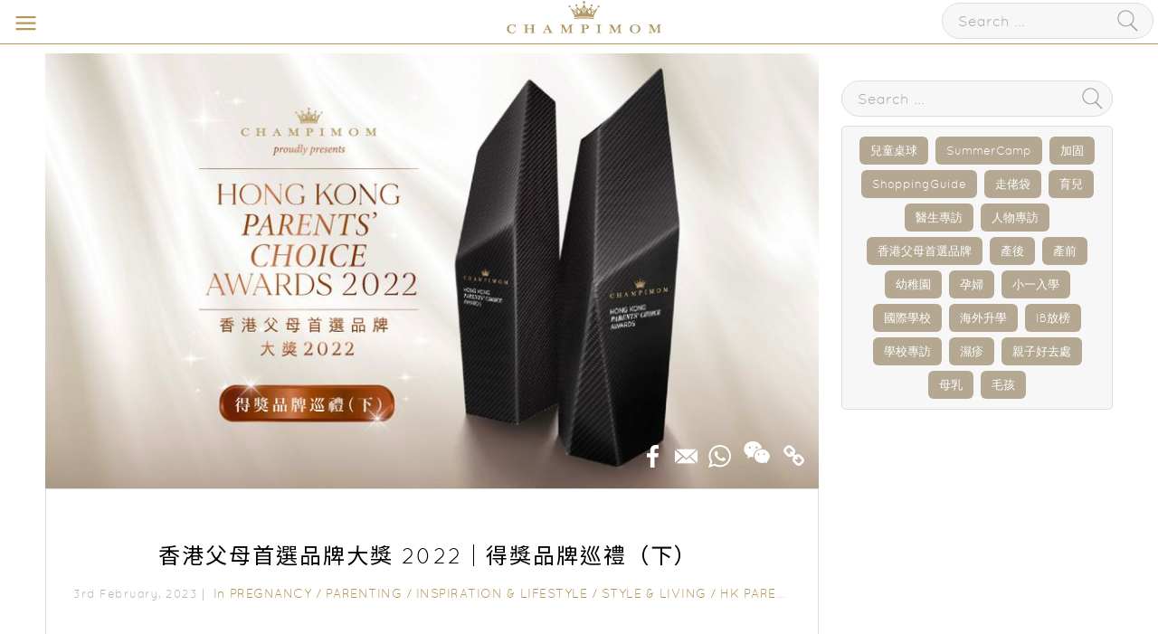

--- FILE ---
content_type: text/html; charset=UTF-8
request_url: https://www.champimom.com/posts/%E9%A6%99%E6%B8%AF%E7%88%B6%E6%AF%8D%E9%A6%96%E9%81%B8%E5%93%81%E7%89%8C%E5%A4%A7%E7%8D%8E2022%E5%BE%97%E7%8D%8E%E5%93%81%E7%89%8C%E5%B7%A1%E7%A6%AE%E4%B8%8B
body_size: 20960
content:
<!DOCTYPE html>
<html>
<head>
  <!-- Google Tag Manager -->
<script>(function(w,d,s,l,i){w[l]=w[l]||[];w[l].push({'gtm.start':
new Date().getTime(),event:'gtm.js'});var f=d.getElementsByTagName(s)[0],
j=d.createElement(s),dl=l!='dataLayer'?'&l='+l:'';j.async=true;j.src=
'https://www.googletagmanager.com/gtm.js?id='+i+dl;f.parentNode.insertBefore(j,f);
})(window,document,'script','dataLayer','GTM-53RX82K');</script>
<!-- End Google Tag Manager -->

<!-- Global site tag (gtag.js) - Google Ads: 805564898 -->
<script async src="https://www.googletagmanager.com/gtag/js?id=AW-805564898"></script>
<script>
  window.dataLayer = window.dataLayer || [];
  function gtag(){dataLayer.push(arguments);}
  gtag('js', new Date());

  gtag('config', 'AW-805564898');
</script>

<script async src="https://www.googletagmanager.com/gtag/js?id=UA-113327030-1"></script>
<script>
  window.dataLayer = window.dataLayer || [];
  function gtag(){dataLayer.push(arguments);}
  gtag('js', new Date());

  gtag('config', 'UA-113327030-1');
</script>

<!-- Global site tag (gtag.js) - Google Analytics -->
<script async src="https://www.googletagmanager.com/gtag/js?id=G-HGHJQQGF27"></script>
<script>
  window.dataLayer = window.dataLayer || [];
  function gtag(){dataLayer.push(arguments);}
  gtag('js', new Date());

  gtag('config', 'G-HGHJQQGF27');
</script>

<!-- Facebook Pixel Code -->
<script>
if(typeof fbq === 'undefined') {
	!function(f,b,e,v,n,t,s)
	{if(f.fbq)return;n=f.fbq=function(){n.callMethod?
	n.callMethod.apply(n,arguments):n.queue.push(arguments)};
	if(!f._fbq)f._fbq=n;n.push=n;n.loaded=!0;n.version='2.0';
	n.queue=[];t=b.createElement(e);t.async=!0;
	t.src=v;s=b.getElementsByTagName(e)[0];
	s.parentNode.insertBefore(t,s)}(window,document,'script',
	'https://connect.facebook.net/en_US/fbevents.js');
	 fbq('init', '245267656015533'); 
	fbq('track', 'PageView');
}
else {
	fbq('track', 'PageView');
}
</script>
<noscript>
 <img height="1" width="1" 
src="https://www.facebook.com/tr?id=245267656015533&ev=PageView
&noscript=1"/>
</noscript>
<!-- End Facebook Pixel Code -->

<!-- Facebook Pixel Code -->
<script>
  !function(f,b,e,v,n,t,s)
  {if(f.fbq)return;n=f.fbq=function(){n.callMethod?
  n.callMethod.apply(n,arguments):n.queue.push(arguments)};
  if(!f._fbq)f._fbq=n;n.push=n;n.loaded=!0;n.version='2.0';
  n.queue=[];t=b.createElement(e);t.async=!0;
  t.src=v;s=b.getElementsByTagName(e)[0];
  s.parentNode.insertBefore(t,s)}(window, document,'script',
  'https://connect.facebook.net/en_US/fbevents.js');
  fbq('init', '281116856128187');
  fbq('track', 'PageView');
</script>
<noscript><img height="1" width="1" style="display:none"
  src="https://www.facebook.com/tr?id=281116856128187&ev=PageView&noscript=1"
/></noscript>
<!-- End Facebook Pixel Code -->


  
  <meta charset="utf-8">
  <meta http-equiv="X-UA-Compatible" content="IE=edge">
  <meta name="viewport" content="width=device-width, initial-scale=1, maximum-scale=1, user-scalable=no"> 
  <meta http-equiv="Cache-control" content="public">
  <meta name="google-site-verification" content="oDBUZljxAx_L2hPXwyGPH5MdjirOvCq694woj1KAc24" />

  <meta name="keywords" content="香港父母首選品牌大獎,HongKongParentsChoiceAwards,得獎品牌巡禮" />
  <meta name="description" content="每位父母在愛護孩子的同時，亦要好好照顧自己～在多姿多彩的親子產品行列中，到底哪些才是爸媽們千挑萬選，最喜愛又值得信賴的品牌呢？上次跟大家分享了今屆「香港父母首選品牌大獎 2022」得獎品牌巡禮（上），今次就一齊來看看得獎品牌巡禮（下）吧！" />

  <meta property="fb:app_id" content="2315715011988922"/>
  <meta property="og:type" content="website"/>
  <meta property="og:site_name" content="Champimom – 優質懷孕育兒升學資訊平台"/>
  <meta property="og:url" content="http://www.champimom.com/posts/%E9%A6%99%E6%B8%AF%E7%88%B6%E6%AF%8D%E9%A6%96%E9%81%B8%E5%93%81%E7%89%8C%E5%A4%A7%E7%8D%8E2022%E5%BE%97%E7%8D%8E%E5%93%81%E7%89%8C%E5%B7%A1%E7%A6%AE%E4%B8%8B" />
  <meta property="og:title" content="香港父母首選品牌大獎 2022｜得獎品牌巡禮（下）" />
  <meta property="og:description" content="每位父母在愛護孩子的同時，亦要好好照顧自己～在多姿多彩的親子產品行列中，到底哪些才是爸媽們千挑萬選，最喜愛又值得信賴的品牌呢？上次跟大家分享了今屆「香港父母首選品牌大獎 2022」得獎品牌巡禮（上），今次就一齊來看看得獎品牌巡禮（下）吧！" />
    <meta property="og:image" content="https://image-test.champimom.com/files/img/17/19218225-1357-4ab2-9ccb-0d385a90697d_o.jpg" />
  <meta property="og:image:width" content="2250" />
  <meta property="og:image:height" content="2250" />

  <title>香港父母首選品牌大獎 2022｜得獎品牌巡禮（下） - Pregnancy/Parenting/Inspiration &amp; Lifestyle/Inspiration &amp; Lifestyle.Style &amp; Living/HK Parents Award/Health &amp; Beauty - 2023-02-03</title>	
  <link rel="stylesheet" href="https://cdnjs.cloudflare.com/ajax/libs/font-awesome/4.7.0/css/font-awesome.min.css">
  <link href="/css/home/reset.css?ts=1769895175" rel="stylesheet" type="text/css">
  <link href="/css/home/fonticon.css?ts=1769895175" rel="stylesheet" type="text/css">
  <link href="/css/nice-select.css?ts=1769895175" rel="stylesheet" type="text/css">
  <link rel="stylesheet" href="//cdnjs.cloudflare.com/ajax/libs/timepicker/1.3.5/jquery.timepicker.min.css">
  <link href="/css/global.css?1769895175" rel="stylesheet" type="text/css">
  <link href="/css/menu.css?ts=1769895175" rel="stylesheet" type="text/css">
  <link href="/css/home/override.css?ts=1769895175" rel="stylesheet" type="text/css">
  <!-- subscribe css -->
  <link href="/css/subscribe.css?ts=1769895175" rel="stylesheet" type="text/css">

  <link rel="stylesheet" href="/js/swiper.min.css">
  <script type="text/javascript" src="https://code.jquery.com/jquery-3.1.1.min.js"></script>
  <script type="text/javascript" src="/js/global.js?ts=1769895175"></script>
  
  <link rel="shortcut icon" type="image/png" href="https://files.champimom.com/files/favicon.ico/6912a36b-bf3d-4b7a-8de3-a63185838d81.ico"/>
  <script async='async' src='https://securepubads.g.doubleclick.net/tag/js/gpt.js'></script>
<script>
  var googletag = googletag || {};
  googletag.cmd = googletag.cmd || [];
</script>
<script>

  googletag.cmd.push(function() {
    googletag.defineSlot('/21720151171/BillboardTopBanner', ['fluid'], 'div-gpt-ad-1532167434149-0').addService(googletag.pubads());
    googletag.pubads().enableSingleRequest();
    googletag.pubads().setTargeting("category_id", ['3','4','6','57','1','12']);
            googletag.pubads().setTargeting("keyword", '');
        googletag.enableServices();
  });

  googletag.cmd.push(function() {
      // two mapping for different browser size
      var mapping1 = googletag.sizeMapping().
      addSize([1000, 0], [300, 600]).
      addSize([0, 0], []).
      build();

      var mapping2 = googletag.sizeMapping().
      addSize([1000, 0], []).
      addSize([728, 0], [728, 100]).
      addSize([320, 0], [320, 100]).
      addSize([1, 0], [320, 100]).
      build();

      //define the mapping
      googletag.defineSlot('/21720151171/StagingResponsiveAdUnit', [300, 600], 'div-gpt-ad-1532924275075-0').
      defineSizeMapping(mapping1).addService(googletag.pubads());

      googletag.defineSlot('/21720151171/StagingResponsiveAdUnitMobile', [[320, 100], [728, 100]], 'div-gpt-ad-1532924383447-0').
      defineSizeMapping(mapping2).addService(googletag.pubads());
      
      googletag.pubads().enableSingleRequest();
      googletag.pubads().collapseEmptyDivs(); //must add this for prevent an empty large div
      googletag.pubads().setTargeting("category_id", ['3','4','6','57','1','12']);
              googletag.pubads().setTargeting("keyword", '');
            googletag.enableServices();
  });

    googletag.cmd.push(function() {
        // two mapping for different browser size
        var mapping1 = googletag.sizeMapping().
        addSize([1000, 0], [300, 250]).
        addSize([1, 0], [300, 250]).
        addSize([0, 0], []).
        build();

        var mapping2 = googletag.sizeMapping().
        addSize([1000, 0], []).
        addSize([728, 0], [728, 100]).
        addSize([320, 0], [320, 100]).
        addSize([1, 0], [320, 100]).
        build();

        //Large Rect 1
        googletag.defineSlot('/21720151171/SideBannerLR1300250', [300, 250], 'div-gpt-ad-1532315806253-0').
        defineSizeMapping(mapping1).addService(googletag.pubads());
        googletag.defineSlot('/21720151171/SideBannerLR1Mobile300250', [300, 250], 'div-gpt-ad-1612713168766-0').
        defineSizeMapping(mapping1).addService(googletag.pubads());
        googletag.defineSlot('/21720151171/SideBannerLR1MobileTablet', [[320, 100], [728, 100]], 'div-gpt-ad-1614874230656-0').
        defineSizeMapping(mapping2).addService(googletag.pubads());

        //Large Rect 2
        googletag.defineSlot('/21720151171/SideBannerLR2300250', [300, 250], 'div-gpt-ad-1532315856652-0').
        defineSizeMapping(mapping1).addService(googletag.pubads());
        googletag.defineSlot('/21720151171/SideBannerLR2Mobile300250', [300, 250], 'div-gpt-ad-1612717197787-0').
        defineSizeMapping(mapping1).addService(googletag.pubads());
        googletag.defineSlot('/21720151171/SideBannerLR2MobileTablet', [[728, 100], [320, 100]], 'div-gpt-ad-1532315856652-1').
        defineSizeMapping(mapping2).addService(googletag.pubads());


        googletag.pubads().enableSingleRequest();
        googletag.pubads().collapseEmptyDivs(); //must add this for prevent an empty large div
        googletag.pubads().setTargeting("category_id", ['3','4','6','57','1','12']);
  	            googletag.pubads().setTargeting("keyword", '');
	        googletag.enableServices();
    });
</script>

    <!-- <script>
  https://community2.champimom.com has been archived.
  (function(t,r,i,b,e){
    if(typeof t.Tribe==='function'){t.Tribe('reload',{portal:i});}
    else{b=function(){b.r(arguments);};b.q=[];b.r=function(args){b.q.push(args);};
    t.Tribe=b; e=r.createElement('script');e.type='text/javascript';e.async=true;
    e.src=i+'/widget/v1/main.js?t='+Math.ceil(new Date() / 3e5) * 3e5;
    var x=r.getElementsByTagName('script')[0];x.parentNode.insertBefore(e,x);
    t.Tribe('boot',{portal:i});}
  })(window,document,'https://community.champimom.com');
  </script> -->


 <!-- render=explicit 是可以手動渲染的參數 -->
<script src="https://www.google.com/recaptcha/api.js?render=explicit"></script>
<script>
  // 儲存每個表單的 widgetId 物件，用來儲存每個表單的 widget ID
  var widgetIds = {};
  // 載入reCAPTCHA後為兩個表單各自建立一個變數，用來重新渲染reCAPTCHA 元件
  grecaptcha.ready(function() {

    widgetIds['home'] = grecaptcha.render('re-captcha-home', {
      'sitekey': '6Le0jrYjAAAAAFose0wZbQWLKkZ07BVVRXdyIEbu',
    });
    widgetIds['footer'] = grecaptcha.render('re-captcha-footer', {
      'sitekey': '6Le0jrYjAAAAAFose0wZbQWLKkZ07BVVRXdyIEbu',
    });
    console.log("ready");
  });
  function onSubmitHome(token) {
    var ele = $("#EmailSub");
    ele.show();
    $("body").css("overflow","hidden");
    var url = $('#home_search').attr("action");
    $.post(url, $('#home_search').serialize(), function(result){ 
      ele.find(".Overlary_S1 .BorderDiv h1").text(result);

      grecaptcha.reset(widgetIds['home']);
      // $('input[name="email"]').each(function() {
      //   $(this).val('');
      // });
    });
  }

  function onSubmitFooter(token) {
    var ele = $("#EmailSub");
    ele.show();
    $("body").css("overflow","hidden");
    var url = $('#footer_search').attr("action");
    $.post(url, $('#footer_search').serialize(), function(result){ 
      ele.find(".Overlary_S1 .BorderDiv h1").text(result);

      grecaptcha.reset(widgetIds['footer']);
      // $('input[name="email"]').each(function() {
      //   $(this).val('');
      // });
    });
  }
</script>

</head>
<body id='Article'>
<!-- Google Tag Manager (noscript) -->
<noscript><iframe src="https://www.googletagmanager.com/ns.html?id=GTM-53RX82K"
height="0" width="0" style="display:none;visibility:hidden"></iframe></noscript>
<!-- End Google Tag Manager (noscript) -->
  
<!-- /21720151171/BillboardTopBanner -->
<div id='div-gpt-ad-1532167434149-0'><script>googletag.cmd.push(function() { googletag.display('div-gpt-ad-1532167434149-0'); });</script></div>

<!-- Mobile Menu Bar -->
 <div class="MobileMenuBar">
	<a href="/"> <img src="https://files.champimom.com/files/logo.svg/16284fab-7a59-415c-b501-df809befcf2d.svg" style="
    height: 38px;  
	"></a>
	<a href="javascript:void(0);" class="icon-navicon"></a>
	<div class="SearchRow">
		<form id="searchForm" method="get" action="/posts">
			<div class="SearchDiv">
				<input type="text" name="search" placeholder="Search ...">
				<a href="javascript:void(0);" onclick="document.getElementById('searchForm').submit()" class="icon-search2"></a>
			</div>
		</form>	
	</div>
	<div class="mobile SearchRowicon icon-search2">
	
	</div>
</div>
<div class="mobile SearchRow">
<form id="searchForm" method="get" action="/posts">
			<div class="SearchDiv">
				<input type="text" name="search" placeholder="Search ...">
				<a href="javascript:void(0);" onclick="document.getElementById('searchForm').submit()" class="icon-search2"></a>
			</div>
		</form>	
		<span class="icon-close"></span>
	</div>
<!-- Mobile Menu -->
<div class="MobileMenuDiv">
	<div class="Title">
	<span>Menu</span>
		<a href="javascript:void(0);" class="FltCln"><div class="icon-chevron-left BackIcon"></div></a>
		<a href="javascript:void(0);" class="FltCln"><div class="icon-chevron-left BackIcon"></div></a>
<!--
		<a href="javascript:void(0);" class="FltCln"><div class="icon-chevron-left BackIcon"></div></a>
-->
				<a href="javascript:void(0);" class="FltCln"><div class="icon-chevron-left BackIcon"></div><div>Pregnancy</div></a>
			<a href="javascript:void(0);" class="FltCln"><div class="icon-chevron-left BackIcon"></div><div>Education</div></a>
			<a href="javascript:void(0);" class="FltCln"><div class="icon-chevron-left BackIcon"></div><div>Health & Beauty</div></a>
			<a href="javascript:void(0);" class="FltCln"><div class="icon-chevron-left BackIcon"></div><div>Inspiration & Lifestyle</div></a>
			<a href="javascript:void(0);" class="FltCln"><div class="icon-chevron-left BackIcon"></div><div>Parenting</div></a>
			<a href="javascript:void(0);" class="FltCln"><div class="icon-chevron-left BackIcon"></div><div>HK Parents Award</div></a>
			<a href="javascript:void(0);" class="FltCln"><div class="icon-chevron-left BackIcon"></div><div>Kiddie</div></a>
	<!--
		<a href="javascript:void(0);" class="FltCln"><div class="icon-chevron-left BackIcon"></div></a>
		<a href="javascript:void(0);" class="FltCln"><div class="icon-chevron-left BackIcon"></div>Language</a>
-->
		<a href="javascript:void(0);" class="icon-close"></a>
	</div>

	<div class="MenuItems">
		<ul class="parent">
		<li>
			<a   href="/" >HOME</a>
		</li>
		<li>
			<a   href="https://experts.champimom.com" target="_blank">Champimom Circle (Beta)</a>
		</li>
							<li>
					<a href="/category/Pregnancy" onClick="gtag('event', 'play', {'event_action': 'Category','event_category': 'Menu','event_label': 'Pregnancy','value': 1 });" >Pregnancy</a>
					 <div class="icon-chevron-right"></div> 				</li>
							<li>
					<a href="/category/education" onClick="gtag('event', 'play', {'event_action': 'Category','event_category': 'Menu','event_label': 'Education','value': 1 });" >Education</a>
					 <div class="icon-chevron-right"></div> 				</li>
							<li>
					<a href="/category/Health-And-Beauty" onClick="gtag('event', 'play', {'event_action': 'Category','event_category': 'Menu','event_label': 'Health & Beauty','value': 1 });" >Health & Beauty</a>
					 <div class="icon-chevron-right"></div> 				</li>
							<li>
					<a href="/category/Inspiration-Lifestyle" onClick="gtag('event', 'play', {'event_action': 'Category','event_category': 'Menu','event_label': 'Inspiration & Lifestyle','value': 1 });" >Inspiration & Lifestyle</a>
					 <div class="icon-chevron-right"></div> 				</li>
							<li>
					<a href="/category/Parenting" onClick="gtag('event', 'play', {'event_action': 'Category','event_category': 'Menu','event_label': 'Parenting','value': 1 });" >Parenting</a>
					 <div class="icon-chevron-right"></div> 				</li>
							<li>
					<a href="/category/HK-Parents-Award" onClick="gtag('event', 'play', {'event_action': 'Category','event_category': 'Menu','event_label': 'HK Parents Award','value': 1 });" >HK Parents Award</a>
					 <div class="icon-chevron-right"></div> 				</li>
							<li>
					<a href="/category/Kiddie" onClick="gtag('event', 'play', {'event_action': 'Category','event_category': 'Menu','event_label': 'Kiddie','value': 1 });" >Kiddie</a>
									</li>
								</ul>
			<ul class="child"> </ul>
		<ul class="child" style="display: none;"></ul>
					<ul class="child">
									<li><a href="/category/Getting-Pregnant" onClick="gtag('event', 'play', {'event_action': 'Category','event_category': 'Menu','event_label': 'Pregnancy - Getting Pregnant','value': 1 });">Getting Pregnant</a></li>
										<li><a href="/category/Prenatal-Care" onClick="gtag('event', 'play', {'event_action': 'Category','event_category': 'Menu','event_label': 'Pregnancy - Prenatal Care','value': 1 });">Prenatal Care</a></li>
										<li><a href="/category/1000days" onClick="gtag('event', 'play', {'event_action': 'Category','event_category': 'Menu','event_label': 'Pregnancy - Postnatal Care','value': 1 });">Postnatal Care</a></li>
								</ul>
					<ul class="child">
									<li><a href="/category/school-interview" onClick="gtag('event', 'play', {'event_action': 'Category','event_category': 'Menu','event_label': 'Education - School Interview','value': 1 });">School Interview</a></li>
										<li><a href="/category/all-education" onClick="gtag('event', 'play', {'event_action': 'Category','event_category': 'Menu','event_label': 'Education - All Education','value': 1 });">All Education</a></li>
										<li><a href="/category/open-day" onClick="gtag('event', 'play', {'event_action': 'Category','event_category': 'Menu','event_label': 'Education - Open Day & School Events','value': 1 });">Open Day & School Events</a></li>
										<li><a href="/category/admission" onClick="gtag('event', 'play', {'event_action': 'Category','event_category': 'Menu','event_label': 'Education - Admission','value': 1 });">Admission</a></li>
										<li><a href="/category/steam" onClick="gtag('event', 'play', {'event_action': 'Category','event_category': 'Menu','event_label': 'Education - STEAM','value': 1 });">STEAM</a></li>
										<li><a href="/category/enlightenment" onClick="gtag('event', 'play', {'event_action': 'Category','event_category': 'Menu','event_label': 'Education - Enlightenment Corner','value': 1 });">Enlightenment Corner</a></li>
										<li><a href="/category/Extracurricular-Activities" onClick="gtag('event', 'play', {'event_action': 'Category','event_category': 'Menu','event_label': 'Education - Extracurricular Activities','value': 1 });">Extracurricular Activities</a></li>
								</ul>
					<ul class="child">
									<li><a href="/category/Beauty" onClick="gtag('event', 'play', {'event_action': 'Category','event_category': 'Menu','event_label': 'Health & Beauty - Beauty','value': 1 });">Beauty</a></li>
										<li><a href="/category/Nutrition" onClick="gtag('event', 'play', {'event_action': 'Category','event_category': 'Menu','event_label': 'Health & Beauty - Nutrition','value': 1 });">Nutrition</a></li>
										<li><a href="/category/Health-Care" onClick="gtag('event', 'play', {'event_action': 'Category','event_category': 'Menu','event_label': 'Health & Beauty - Health Care','value': 1 });">Health Care</a></li>
								</ul>
					<ul class="child">
									<li><a href="/category/interviews" onClick="gtag('event', 'play', {'event_action': 'Category','event_category': 'Menu','event_label': 'Inspiration & Lifestyle - Interviews','value': 1 });">Interviews</a></li>
										<li><a href="/category/Inspiring-Stories" onClick="gtag('event', 'play', {'event_action': 'Category','event_category': 'Menu','event_label': 'Inspiration & Lifestyle - Inspiring Stories','value': 1 });">Inspiring Stories</a></li>
										<li><a href="/category/Wealth-Management" onClick="gtag('event', 'play', {'event_action': 'Category','event_category': 'Menu','event_label': 'Inspiration & Lifestyle - Wealth Management','value': 1 });">Wealth Management</a></li>
										<li><a href="/category/Style-Living" onClick="gtag('event', 'play', {'event_action': 'Category','event_category': 'Menu','event_label': 'Inspiration & Lifestyle - Style & Living','value': 1 });">Style & Living</a></li>
										<li><a href="/category/Family-Fun" onClick="gtag('event', 'play', {'event_action': 'Category','event_category': 'Menu','event_label': 'Inspiration & Lifestyle - Family Fun','value': 1 });">Family Fun</a></li>
								</ul>
					<ul class="child">
									<li><a href="/category/Positive-Parenting" onClick="gtag('event', 'play', {'event_action': 'Category','event_category': 'Menu','event_label': 'Parenting - Positive Parenting','value': 1 });">Positive Parenting</a></li>
										<li><a href="/category/Intellectual-Development" onClick="gtag('event', 'play', {'event_action': 'Category','event_category': 'Menu','event_label': 'Parenting - Intellectual Development','value': 1 });">Intellectual Development</a></li>
										<li><a href="/category/Safety" onClick="gtag('event', 'play', {'event_action': 'Category','event_category': 'Menu','event_label': 'Parenting - Safety','value': 1 });">Safety</a></li>
								</ul>
					<ul class="child">
										<li><a href="https://hkparentschoiceawards2020.champimom.com/" target="_blank">Award 2020</a></li>
						<li><a href="https://hkparentschoiceawards2021.champimom.com/" target="_blank">Award 2021</a></li>
						<li><a href="https://hkparentschoiceawards2022.champimom.com/" target="_blank">Award 2022</a></li>
						<!-- 20240815, TAM, add HKParentsAwards2023 -->
						<li><a href="https://hkparentschoiceawards2023.champimom.com/" target="_blank">Award 2023</a></li>
						<!-- end 20240815, TAM, add HKParentsAwards2023 -->
						<li><a href="https://hkparentschoiceawards2024.champimom.com/" target="_blank">Award 2024</a></li>
								</ul>
					<ul class="child">
							</ul>
					</div>
	<div class="Space"></div>
	
			<div><div class="TextCloud">
		<a href="/posts/tags/兒童桌球">兒童桌球</a>	
		<a href="/posts/tags/SummerCamp">SummerCamp</a>	
		<a href="/posts/tags/加固">加固</a>	
		<a href="/posts/tags/ShoppingGuide">ShoppingGuide</a>	
		<a href="/posts/tags/走佬袋">走佬袋</a>	
		<a href="/posts/tags/育兒">育兒</a>	
		<a href="/posts/tags/醫生專訪">醫生專訪</a>	
		<a href="/posts/tags/人物專訪">人物專訪</a>	
		<a href="/posts/tags/香港父母首選品牌">香港父母首選品牌</a>	
		<a href="/posts/tags/產後">產後</a>	
		<a href="/posts/tags/產前">產前</a>	
		<a href="/posts/tags/幼稚園">幼稚園</a>	
		<a href="/posts/tags/孕婦">孕婦</a>	
		<a href="/posts/tags/小一入學">小一入學</a>	
		<a href="/posts/tags/國際學校">國際學校</a>	
		<a href="/posts/tags/海外升學">海外升學</a>	
		<a href="/posts/tags/IB放榜">IB放榜</a>	
		<a href="/posts/tags/學校專訪">學校專訪</a>	
		<a href="/posts/tags/濕疹">濕疹</a>	
		<a href="/posts/tags/親子好去處">親子好去處</a>	
		<a href="/posts/tags/母乳">母乳</a>	
		<a href="/posts/tags/毛孩">毛孩</a>	
	</div>
</div>
	<div><div class="ConnectDiv">
		<a href="https://www.facebook.com/champimomhk/" target="_blank" class="icon-fb"></a>
		<a href="https://www.instagram.com/champimom/" target="_blank" class="icon-ig"></a>
		<a href="https://www.youtube.com/channel/UCBuhW-em_p18HrfwAP-sVmA" target="_blank" class="icon-youtube"></a>
	</div></div>
</div>
    <div id="MainBody">
      
<div id="MainFlexDiv">
	<div class="LeftDiv">
		<div class="Article">
			
							

								<img class="header-image" src=https://image-test.champimom.com/files/img/52/875x475_min/5cbb35d9-5044-46a0-99d7-4be898e7bc92_o.jpg width=100%; height=auto; alt="">
				<div class="GlobalArticle3">
					<div class="SubTitle ShareBar"><span>
						<a title="Share to Facebook" href="https://www.facebook.com/sharer/sharer.php?sdk=joey&u=http%3A%2F%2Fwww.champimom.com%2Fposts%2F%25E9%25A6%2599%25E6%25B8%25AF%25E7%2588%25B6%25E6%25AF%258D%25E9%25A6%2596%25E9%2581%25B8%25E5%2593%2581%25E7%2589%258C%25E5%25A4%25A7%25E7%258D%258E2022%25E5%25BE%2597%25E7%258D%258E%25E5%2593%2581%25E7%2589%258C%25E5%25B7%25A1%25E7%25A6%25AE%25E4%25B8%258B&display=popup&ref=plugin&src=share_button" target="_blank" class="icon-fb"></a>
						<a title="Email this Article" href="https://www.addtoany.com/add_to/email?linkurl=http%3A%2F%2Fwww.champimom.com%2Fposts%2F%25E9%25A6%2599%25E6%25B8%25AF%25E7%2588%25B6%25E6%25AF%258D%25E9%25A6%2596%25E9%2581%25B8%25E5%2593%2581%25E7%2589%258C%25E5%25A4%25A7%25E7%258D%258E2022%25E5%25BE%2597%25E7%258D%258E%25E5%2593%2581%25E7%2589%258C%25E5%25B7%25A1%25E7%25A6%25AE%25E4%25B8%258B&type=page&linkname=%E9%A6%99%E6%B8%AF%E7%88%B6%E6%AF%8D%E9%A6%96%E9%81%B8%E5%93%81%E7%89%8C%E5%A4%A7%E7%8D%8E+2022%EF%BD%9C%E5%BE%97%E7%8D%8E%E5%93%81%E7%89%8C%E5%B7%A1%E7%A6%AE%EF%BC%88%E4%B8%8B%EF%BC%89&linknote=" target="_blank" class="icon-email"></a>
						<a title="Share via Whatsapp" href="https://www.addtoany.com/add_to/whatsapp?linkurl=http%3A%2F%2Fwww.champimom.com%2Fposts%2F%25E9%25A6%2599%25E6%25B8%25AF%25E7%2588%25B6%25E6%25AF%258D%25E9%25A6%2596%25E9%2581%25B8%25E5%2593%2581%25E7%2589%258C%25E5%25A4%25A7%25E7%258D%258E2022%25E5%25BE%2597%25E7%258D%258E%25E5%2593%2581%25E7%2589%258C%25E5%25B7%25A1%25E7%25A6%25AE%25E4%25B8%258B&type=page&linkname=%E9%A6%99%E6%B8%AF%E7%88%B6%E6%AF%8D%E9%A6%96%E9%81%B8%E5%93%81%E7%89%8C%E5%A4%A7%E7%8D%8E+2022%EF%BD%9C%E5%BE%97%E7%8D%8E%E5%93%81%E7%89%8C%E5%B7%A1%E7%A6%AE%EF%BC%88%E4%B8%8B%EF%BC%89&linknote=" target="_blank" class="icon-whatsapp"></a>				
						<a title="Share via WeChat" href="https://www.addtoany.com/add_to/wechat?linkurl=http%3A%2F%2Fwww.champimom.com%2Fposts%2F%25E9%25A6%2599%25E6%25B8%25AF%25E7%2588%25B6%25E6%25AF%258D%25E9%25A6%2596%25E9%2581%25B8%25E5%2593%2581%25E7%2589%258C%25E5%25A4%25A7%25E7%258D%258E2022%25E5%25BE%2597%25E7%258D%258E%25E5%2593%2581%25E7%2589%258C%25E5%25B7%25A1%25E7%25A6%25AE%25E4%25B8%258B&type=page&linkname=%E9%A6%99%E6%B8%AF%E7%88%B6%E6%AF%8D%E9%A6%96%E9%81%B8%E5%93%81%E7%89%8C%E5%A4%A7%E7%8D%8E+2022%EF%BD%9C%E5%BE%97%E7%8D%8E%E5%93%81%E7%89%8C%E5%B7%A1%E7%A6%AE%EF%BC%88%E4%B8%8B%EF%BC%89&linknote=" target="_blank" class="icon-wechat"></a>
						<a title="Copy Link" href="#" class="icon-link share_copy_url" data-clipboard-text="http://www.champimom.com/posts/%E9%A6%99%E6%B8%AF%E7%88%B6%E6%AF%8D%E9%A6%96%E9%81%B8%E5%93%81%E7%89%8C%E5%A4%A7%E7%8D%8E2022%E5%BE%97%E7%8D%8E%E5%93%81%E7%89%8C%E5%B7%A1%E7%A6%AE%E4%B8%8B">
							<div class="Copied" style='display:none'><div class="angle"></div>Copied!</div>
						</a>
					</span></div>
				</div>
				<div class="Txt">

									
		<!-- Mobile Banner LR1 -->
                <div class="BannerLR1_M">
							<!-- /21720151171/SideBannerLR1Mobile300250 -->
				<div id='div-gpt-ad-1612713168766-0'>
				<script>
				googletag.cmd.push(function() { googletag.display('div-gpt-ad-1612713168766-0'); });
				</script>
				</div>
						</div>
				<h1 class="title">香港父母首選品牌大獎 2022｜得獎品牌巡禮（下） <div class="fb-like" data-href="https://www.facebook.com/champimomhk" data-layout="button" data-action="like" data-size="small" data-show-faces="false" data-share="false"></div>
</h1>

									<div class="Date">3rd February, 2023｜ 
												<span>
							<span>In</span> 
							 <a href="/category/Pregnancy">Pregnancy</a> / <a href="/category/Parenting">Parenting</a> / <a href="/category/Inspiration-Lifestyle">Inspiration & Lifestyle</a> / <a href="/category/Style-Living">Style & Living</a> / <a href="/category/HK-Parents-Award">HK Parents Award</a> / <a href="/category/Health-And-Beauty">Health & Beauty</a> 						</span>
											</div>
								
		<!-- Mobile Banner LR2 -->
                <div class="BannerLR2_M">
							<!-- /21720151171/SideBannerLR2Mobile300250 -->
				<div id='div-gpt-ad-1612717197787-0'>
				<script>
				googletag.cmd.push(function() { googletag.display('div-gpt-ad-1612717197787-0'); });
				</script>
				</div>
					</div>
				<div class="artContent ">
				
				<!DOCTYPE html PUBLIC "-//W3C//DTD HTML 4.0 Transitional//EN" "http://www.w3.org/TR/REC-html40/loose.dtd"><br />
<html><head><meta http-equiv="Content-Type" content="text/html; charset=utf-8"></head><body><p></p><blockquote>每位父母在愛護孩子的同時，亦要好好照顧自己～在多姿多彩的親子產品行列中，到底哪些才是爸媽們千挑萬選，最喜愛又值得信賴的品牌呢？上次跟大家分享了今屆「香港父母首選品牌大獎 2022」得獎品牌巡禮（上），今次就一齊來看看得獎品牌巡禮（下）吧！</blockquote><h2><span style="color: rgb(189, 148, 0);">最佳 5G 電訊服務供應商｜csl</span></h2><p>電訊服務與每個家庭的生活密不可分。csl 作爲香港領先的流動通訊服務營運商，設有 5G 家庭 Plan 適合一家大細共享數據。其不斷以科技創造更便捷的體驗，利用 AR 技術推出「csl. 5G Lens」App，一站式提供各種優惠，包括兒童時裝品牌，媽媽扮靚靚必備的美容品牌，家庭聚會必到的美食餐廳⋯⋯合作品牌超過 400 間。另外，csl 網絡已經全面覆蓋全港的港鐵站及路線，甚至多個郊野公園、行山徑、露營營地以及最新開通的將南隧道等等。全家人都能夠齊齊享受真正 5G 流動網絡及視聽娛樂服務。不斷超越，領先市場，難怪能獲選 Champimom「最佳 5G 電訊服務供應商」殊榮！</p><p></p><p><img src="https://image-test.champimom.com/files/img/91/936a9c22-4474-4cfa-835f-d44bea63ba1e.jpg" style="width: 100%;" data-filename="CSL5G_logo_ver2.1-01_1920x1080px.png" alt="CSL5G_logo_ver2.1-01_1920x1080px.png"><br></p><h2><span style="color: rgb(189, 148, 0);">最佳兒童傷風感冒藥品品牌｜幸福醫藥</span></h2><p>父母當然最希望小朋友能健康成長，若小朋友生病不適，除了心疼，也要額外花費心神地悉心照料一番。今屆的最佳兒童傷風感冒藥品品牌得主——幸福醫藥，其傷風感冒系列產品為 24 年全港銷量冠軍，一直致力保護香港市民的健康，絕對是值得信賴的品牌。兒童幸福傷風感冒素含「撲熱息痛」有效舒緩發燒、流鼻水、鼻塞等感冒症狀。配方更適合蠶豆症兒童服用。當家中嘅小朋友出現感冒症狀時，兒童幸福傷風感冒素就絕對幫到你！</p><p>了解更多：<a href="https://www.fortunepharm.com/cht/product/hongkong/38/0" target="_blank"><u style="color: rgb(0, 0, 255);">https://www.fortunepharm.com/cht/product/hongkong/38/0</u></a></p><div><img src="https://image-test.champimom.com/files/img/75/ee72ab47-f8f9-43c5-8168-45defa27645f.jpg" style="width: 100%;" data-filename="Banner Output.jpg" alt="Banner Output.jpg"></div><div><br><p></p><h2><span style="color: rgb(189, 148, 0);">最佳教育中心｜EYE LEVEL</span></h2><p>傳統的學習模式著重死記硬背，容易讓小朋友失去學習興趣，獲選為今屆最佳教育中心的 Eye Level 就正正提供了從小朋友角度出發的學習方法！Eye Level 課程跳出傳統學習框架，讓學員掌握自己的學習節奏。課堂以小班形式進行，1 對 1 的指導令學員充分掌握學習課題，導師按每個學員的能力安排學習計劃，完善的教材設計讓學員能輕鬆掌握每個學習課題，做到「因材施教、拔尖補底」，讓學習從此變得輕鬆有效率。Eye Level 每年都會舉辦全球性的大型活動，包括國際數學解難大賽、英語拼音大挑戰等，提升小朋友的邏輯思維及理解能力。Eye Level 專為 3 至 14 歲小朋友提供數、英、中課程，香港及澳門近百間教育中心。<br></p></div><div><div><div><div>瞭解更多：<a href="http://www.myeyelevel.com" target="_blank"><u style="color: rgb(0, 0, 255);">www.myeyelevel.com</u></a><span style="white-space:pre">		</span>FB：Eye Level Hong Kong</div><div><p></p><p><img src="https://image-test.champimom.com/files/img/63/6742b0ba-dd44-41e9-bfed-610b684c73be.jpg" style="width: 100%;" data-filename="Champimom_banner_1024x600.jpg" alt="Champimom_banner_1024x600.jpg"></p></div><div><br><p></p><h2><span style="color: rgb(189, 148, 0);">最佳國際小學｜STAMFORD AMERICAN SCHOOL HONG KONG</span></h2><p>「全人教育」已成教育大勢，STAMFORD AMERICAN SCHOOL HONG KONG 獲選今屆「最佳國際小學」殊榮，與其主張全人教育的國際化學習環境不無關係。學校以美國標準課程（AERO）配合探究為本的學習模式，助學生建立隱固的學術基礎。學校亦開辦美國高中畢業文憑課程和國際文憑大學預科課程（IBDP），拓展海外升學途徑，提高學生升讀世界頂尖學府的機會。為鼓勵學生多元發展、自主學習，學校透過多元化科目及課外活動，培養學生學習興趣及國際視野。例如學前班起引入嶄新的 STEMinn 課程（結合科學、科技、工程、數學、創新），重點訓練學生在 21 世紀所需生活技能和學習技巧等。無論教學理念、課程設計、施教手法都以人為本，重視學生身、心、靈的平衡發展，開發學生的多元潛能。</p></div><div><p></p><p><img src="https://image-test.champimom.com/files/img/37/375c4560-a403-4553-9325-de7417b9ecb7.jpg" style="width: 100%;" data-filename="1200x628 (1).png" alt="1200x628 (1).png"></p></div><br><p></p><h2><span style="color: rgb(189, 148, 0);">最佳產前產後護理治療及教學中心｜EMPATHY 產前產後治療及教學中心</span></h2><p>成為媽媽的這趟旅程並不容易，所以每一個階段的孕程更值得用心呵護，悉心照料。EMPATHY 產前產後治療及教學中心是全港首間學校連產前產後美容一站式服務，且獲英國 TQUK 及美國 IAPC 認可。開業至今，已為過千位媽媽服務，並教授過千位學生成為專業執業護理師，經驗豐富。EMPATHY 不但一直大力推動行業發展，更希望以同理心，讓每位女性於產前得到最貼心的護理，產後助她們重拾自信魅力！這次獲選 Champimom 第四屆「最佳產前產後護理治療及教學中心」殊榮，的確實至名歸。</p><p><img src="https://image-test.champimom.com/files/img/09/0197a052-5ca2-43a5-b799-e35e9ba6f2a9.jpg" style="width: 100%;" data-filename="1630 x 142 px.jpg" alt="1630 x 142 px.jpg"></p><p><br></p><h2><span style="color: rgb(189, 148, 0);">最佳酒店服務式公寓｜香港陽明山莊</span></h2><p>過去一年，Staycation 大行其道，不論是一家人外出玩樂，還是兩口子出去放鬆一下，都是一個不錯的體驗。位於港島南區的豪華服務式公寓——香港陽明山莊獲選「最佳酒店服務式公寓」殊榮，全因其頂級配置，能帶給大家一個豪華舒適的住宿享受。結合 S&amp;R 的特色，提供不同的兒童活動，包括課堂、室外和室內恆溫游泳池、室內游戲室；另外還有 8 家國際餐廳，包括中式、西式、日式和威士忌酒吧等。這些貼心安排，相信總能照顧到家庭每位成員的需要和喜愛，適合一家大小。</p><p><img src="https://image-test.champimom.com/files/img/34/3c8bf225-cfa8-4dab-9fe4-b795fe85134e.jpg" style="width: 100%;" data-filename="_EDT9880a copy.jpg" alt="_EDT9880a copy.jpg"></p><p><br></p><h2><span style="color: rgb(189, 148, 0);">最佳嬰幼兒紙尿片品牌｜HUGGIES</span></h2><p>對寶寶來說，一整天被包裹著紙尿片的幼嫩屁股，當然要得到最貼身、最貼心的呵護。HUGGIES Natural天然^ 透氣紙尿片及學習褲系列，經測試證實親膚內表層溫和不刺激*，加上嚴選的超柔軟材質，如絲般柔滑，細膩地呵護 BB 肌膚。產品有升級億個透氣孔¹，採用 5 層瞬吸結構，達至 6 秒瞬吸封漏³，吸收尿量更長達 12 小時²，而且具「無添加」的 6 大保證+，如此優秀，能獲選「最佳嬰幼兒紙尿片品牌」真是實至名歸。</p><p></p><h6><font color="#9c9c94"><i>^ HUGGIES Natural / 天然為品牌系列名稱，並非產品特性宣稱。最天然以HUGGIES現有的紙尿片/學習褲作比較。 * 第三方實驗室對內表層的測試，基於約25位成人之後背皮膚14天累計刺激實驗的結果，沒有刺激反應。可能存在個體差異。  ＋ 內表層不添加香料及乳膠。通過第三方實驗室安全標準檢測，內表層不含甲醛、可遷移性螢光增白劑、甲基異噻唑啉酮（MIT）及對羥基苯甲酸酯類 （Paraben）。KC 於生產過程無添加香料。  ¹ 數據基於材料特性和評估的使用面積來測算，會因測試方法和材料/使用面積差異帶來誤差。 ² 數據基於初生至3歲寶寶平均尿量的平均值估算。³ 數據基於初生至3歲寶寶12小時內平均尿量的平均值及次數而作的測試。</i></font><img src="https://image-test.champimom.com/files/img/72/c7512f28-356b-406c-817e-cc8eacd0c232.jpg" style="width: 100%;" data-filename="Huggies Facebook Cover.jpg" alt="Huggies Facebook Cover.jpg"></h6><br><p></p><h2><span style="color: rgb(189, 148, 0);">最佳嬰幼兒奶樽品牌｜HEGEN</span></h2><p></p><p>對於媽媽來說，每一滴乳汁都很珍貴，都應該被寶寶吃進肚子裡。新加坡品牌 HEGEN 的出現就是為了讓媽媽和寶寶同時體驗和延長母乳餵哺的過程。創辦人 Yvon 身為 4 個孩子的母親，長達 10 年授乳經驗，花了 5 年時間研發出全球唯一多功能、創新、方圓型瓶身的奶樽，只要替換上蓋就可以減少母乳在容器間轉換的耗損。目的就是為媽媽創造「一滴也不能浪費」的奶樽，Make every drop count！HEGEN 背後擁有多年奶樽大廠製造、研發實力與設計經驗，結合多項 ISO 13485, 9001, 14001, OHSAS 18001專利，已於全球 10 多個國家及地區廣泛地被接受，幫助了不少新手父母，毫無懸念獲選「最佳嬰幼兒奶樽品牌」殊榮。</p><p></p><p><img src="https://image-test.champimom.com/files/img/56/5e6d89ac-e1a9-4caf-b858-3c16cef49866.jpg" data-filename="Essentials Starter Kit_1920x1080px.jpg" style="width: 100%;" alt="Essentials Starter Kit_1920x1080px.jpg"><br></p><h2><span style="color: rgb(189, 148, 0);">最佳嬰幼兒玩具品牌｜樂高® 得寶™ </span></h2><p></p><p>想讓小朋友在玩樂中同時學習，必不可少在挑選玩具的這環節些，就要花一些小巧思了～作為小朋友的最佳玩伴——LEGO® DUPLO™ 獲選「最佳嬰幼兒玩具品牌」這項殊榮，讓遊戲玩樂變得益智又有趣。LEGO® DUPLO™ 有著色彩斑斕的顆粒、各種有趣的主題和引人入勝的角色，在有趣的拼砌遊戲背後，內藏著別具意義的細節。小朋友憑著天馬行空的想像力，編織只屬於自己夢幻故事，製作獨一無二的作品。在不知不覺間從體驗和探索中學習，這將會是他們學懂表達自我的 BIG START！<br><img src="https://image-test.champimom.com/files/img/29/2596b8b5-ea5f-4332-b16c-70ddac8f7179.jpg" style="width: 100%;" data-filename="10411_Lifestyle_970x600.jpg" alt="10411_Lifestyle_970x600.jpg"></p><p><br></p><h2><span style="color: rgb(189, 148, 0);">最佳原乳免疫配方奶粉品牌｜FRISO PRESTIGE® 皇家美素佳兒®  </span></h2><p></p><p>寶寶健康成長是爸媽的首要任務，而大自然就是提供優質營養的最佳來源。FRISO PRESTIGE® 皇家美素佳兒® 一直深信大自然擁有無窮的力量，所以全系列均採用荷蘭自家農場天然液態全脂⽜奶，新鮮採集成「天然第⼀層奶源精華 FIRST LAYER OF MILK 」，接近原乳*，鎖留天然乳脂層的珍稀營養△，支持腸道屏障功能和免疫防禦∂，是寶寶成長階段中不可或缺。天然 sn-2 Palmitate△ 有助減少鈣皂形成，支持寶寶吸收天然營養。研究證實，含天然乳脂配方有助軟化寶寶便便ø 及減少寶寶夜間哭鬧˟，提高睡眠質素。當中更融合⺟愛免疫組合^，有助維持上呼吸道健康▼。仿如母愛的饋贈，賦予寶寶原乳⁺ 免疫⼒量，幫助寶寶適應多變的環境。</p><h6><i style=""><font color="#9c9c94">* 指產品中的第一層奶源精華接近全脂牛奶。△ 源自液態全脂牛奶。每百克 FRISO PRESTIGE® 4號配方奶粉約含12.6克乳脂、1.6克sn-2 Palmitate、0.18克Phospholipids、0.86克MCFA、0.40克SCFA及0.51克α-乳清蛋白。MCFA、SCFA指中鏈及短鏈脂肪酸。∂ Kaylegian et al., 1995; Vinolo et al., 2011Ø 選用含天然乳脂配方研究實證結果 (Manios et al. BMC Nutr. 2020;6:46.) 。每百克 FRISO PRESTIGE® 4號配方奶粉約含12.6克乳脂。˟ 照顧者報告研究比較飲用含天然乳脂配方與否之結果 (Sheng et al. Asia Pac J Clin Nutr. 2020; 29(1): 144-151.) 。每百克 FRISO PRESTIGE® 4號配方奶粉約含12.6克乳脂。^ 母愛免疫組合指2‘-fucosyllactose（與其中一種母乳低聚糖HMO的結構相同；非源自母乳；每百毫升皇家美素佳兒® 4號沖調奶液含0.025克。）及低聚半乳糖GOS（每百毫升皇家美素佳兒® 4號沖調奶液含0.36克低聚半乳糖GOS）。▼ Reverri EJ, et al. Nutrients 2018;10:1346 ⁺ 新鮮採集自荷蘭自家農場的液態全脂牛奶。適量的成長配方奶粉可作為均衡飲食的一部分。餵哺母乳為嬰兒健康成長及發展提供最理想的營養。FRISO PRESTIGE® 是荷蘭皇家菲仕蘭旗下品牌。</font></i></h6><p><img src="https://image-test.champimom.com/files/img/16/f150a34b-5f6e-48cf-a3f3-b53d89c0b6bf.jpg" style="width: 100%;" data-filename="Screenshot 2023-02-03 at 12.07.31 PM.png" alt="Screenshot 2023-02-03 at 12.07.31 PM.png"><br></p><br />
</div></div></div></body></html><br />
				</div>

									<div class="ExtendedReading">
						<h2>延伸閱讀 :</h2>
																			<a href="/posts/%E9%A6%99%E6%B8%AF%E7%88%B6%E6%AF%8D%E9%A6%96%E9%81%B8%E5%93%81%E7%89%8C%E5%A4%A7%E7%8D%8E2024%E8%A1%A8%E6%8F%9A%E5%8D%93%E8%B6%8A%E5%93%81%E7%89%8C" onClick="gtag('event', 'play', {'event_action': 'Click','event_category': 'Posts','event_label': '香港父母信賴之選：香港父母首選品牌大獎2024-2025 表揚卓越品牌','value': 1 });">

								<h2>香港父母信賴之選：香港父母首選品牌大獎2024-2025 表揚卓越品牌</h2>
							</a>
													<a href="/posts/%E8%BD%89%E5%AD%A3%E7%9A%AE%E8%86%9A%E8%B5%B7%E5%B0%8F%E7%B4%85%E9%BB%9E%E6%8E%92%E4%BE%BF%E4%B8%8D%E6%9A%A2%E9%A0%86%E7%87%9F%E9%A4%8A%E5%B8%AB2%E6%8B%9B%E6%B8%9B%E4%BD%8E%E6%95%8F%E6%84%9F%E9%A2%A8%E9%9A%AA" onClick="gtag('event', 'play', {'event_action': 'Click','event_category': 'Posts','event_label': '轉季皮膚起小紅點？排便不暢順？營養師2招減低敏感風險  助寶寶皮膚靚 日日有便便','value': 1 });">

								<h2>轉季皮膚起小紅點？排便不暢順？營養師2招減低敏感風險  助寶寶皮膚靚 日日有便便</h2>
							</a>
													<a href="/posts/%E7%82%BA%E4%BB%80%E9%BA%BC%E6%9C%89%E6%A9%9F%E8%8D%B7%E8%98%AD%E7%9A%87%E5%AE%B6%E7%BE%8E%E7%B4%A0%E4%BD%B3%E5%85%92%E5%A6%82%E6%AD%A4%E5%8F%97%E5%AA%BD%E5%AA%BD%E6%AD%A1%E8%BF%8E" onClick="gtag('event', 'play', {'event_action': 'Click','event_category': 'Posts','event_label': '【榮獲最佳有機配方奶粉品牌】拆解3大原因 為什麼有機荷蘭皇家美素佳兒&reg;如此受媽媽歡迎？','value': 1 });">

								<h2>【榮獲最佳有機配方奶粉品牌】拆解3大原因 為什麼有機荷蘭皇家美素佳兒&reg;如此受媽媽歡迎？</h2>
							</a>
													<a href="/posts/%E9%A6%99%E6%B8%AF%E7%88%B6%E6%AF%8D%E9%A6%96%E9%81%B8%E5%93%81%E7%89%8C%E5%A4%A7%E7%8D%8E2024%E5%BE%97%E7%8D%8E%E5%93%81%E7%89%8C%E5%B7%A1%E7%A6%AE%E4%B8%8B" onClick="gtag('event', 'play', {'event_action': 'Click','event_category': 'Posts','event_label': '香港父母首選品牌大獎 2024｜得獎品牌巡禮（下）','value': 1 });">

								<h2>香港父母首選品牌大獎 2024｜得獎品牌巡禮（下）</h2>
							</a>
													<a href="/posts/%E9%A6%99%E6%B8%AF%E7%88%B6%E6%AF%8D%E9%A6%96%E9%81%B8%E5%93%81%E7%89%8C%E5%A4%A7%E7%8D%8E2024%E5%BE%97%E7%8D%8E%E5%93%81%E7%89%8C%E5%B7%A1%E7%A6%AE%E4%B8%8A" onClick="gtag('event', 'play', {'event_action': 'Click','event_category': 'Posts','event_label': '香港父母首選品牌大獎 2024｜得獎品牌巡禮（上）','value': 1 });">

								<h2>香港父母首選品牌大獎 2024｜得獎品牌巡禮（上）</h2>
							</a>
													<a href="/posts/%E9%A6%99%E6%B8%AF%E8%80%80%E4%B8%AD%E5%9C%8B%E9%9A%9B%E5%AD%B8%E6%A0%A1%E5%B9%BC%E5%85%92%E6%95%99%E8%82%B2%E9%83%A8%E9%A6%99%E6%B8%AF%E7%88%B6%E6%AF%8D%E9%A6%96%E9%81%B8%E5%93%81%E7%89%8C%E5%A4%A7%E7%8D%8E2023" onClick="gtag('event', 'play', {'event_action': 'Click','event_category': 'Posts','event_label': '香港父母首選品牌大獎2023｜耀中國際學校（幼兒教育部）致力提供優質教育 並以知識和資源回饋社區','value': 1 });">

								<h2>香港父母首選品牌大獎2023｜耀中國際學校（幼兒教育部）致力提供優質教育 並以知識和資源回饋社區</h2>
							</a>
											</div>
				
				<!-- Mobile BannerSidebar -->
				<div class="BannerSidebar_M">
							    <!-- /21720151171/SideBannerMobileTablet -->
			<div id='div-gpt-ad-1532924383447-0'>
				<script>
				googletag.cmd.push(function() { googletag.display('div-gpt-ad-1532924383447-0'); });
				</script>
			</div>
		        				</div>
		
									<!--<a href="#" class='readall'><div class="ReadMore">Read More</div></a>-->

					<div class="TagDiv"> <!--FltCln-->
						<span>Tags :</span><div class="FltLft">
		                        <a href="/posts/tags/香港父母首選品牌大獎">香港父母首選品牌大獎</a>/<a href="/posts/tags/HongKongParentsChoiceAwards">HongKongParentsChoiceAwards</a>/<a href="/posts/tags/得獎品牌巡禮">得獎品牌巡禮</a>	                     </div>
					</div>
				
				
				<div class="ShareBar">
				
					<a title="Share to Facebook" href="https://www.facebook.com/sharer/sharer.php?sdk=joey&u=http%3A%2F%2Fwww.champimom.com%2Fposts%2F%25E9%25A6%2599%25E6%25B8%25AF%25E7%2588%25B6%25E6%25AF%258D%25E9%25A6%2596%25E9%2581%25B8%25E5%2593%2581%25E7%2589%258C%25E5%25A4%25A7%25E7%258D%258E2022%25E5%25BE%2597%25E7%258D%258E%25E5%2593%2581%25E7%2589%258C%25E5%25B7%25A1%25E7%25A6%25AE%25E4%25B8%258B&display=popup&ref=plugin&src=share_button" target="_blank" class="icon-fb"></a>
					<a title="Email this Article" href="https://www.addtoany.com/add_to/email?linkurl=http%3A%2F%2Fwww.champimom.com%2Fposts%2F%25E9%25A6%2599%25E6%25B8%25AF%25E7%2588%25B6%25E6%25AF%258D%25E9%25A6%2596%25E9%2581%25B8%25E5%2593%2581%25E7%2589%258C%25E5%25A4%25A7%25E7%258D%258E2022%25E5%25BE%2597%25E7%258D%258E%25E5%2593%2581%25E7%2589%258C%25E5%25B7%25A1%25E7%25A6%25AE%25E4%25B8%258B&type=page&linkname=%E9%A6%99%E6%B8%AF%E7%88%B6%E6%AF%8D%E9%A6%96%E9%81%B8%E5%93%81%E7%89%8C%E5%A4%A7%E7%8D%8E+2022%EF%BD%9C%E5%BE%97%E7%8D%8E%E5%93%81%E7%89%8C%E5%B7%A1%E7%A6%AE%EF%BC%88%E4%B8%8B%EF%BC%89&linknote=" target="_blank" class="icon-email"></a>
					<a title="Share via Whatsapp" href="https://www.addtoany.com/add_to/whatsapp?linkurl=http%3A%2F%2Fwww.champimom.com%2Fposts%2F%25E9%25A6%2599%25E6%25B8%25AF%25E7%2588%25B6%25E6%25AF%258D%25E9%25A6%2596%25E9%2581%25B8%25E5%2593%2581%25E7%2589%258C%25E5%25A4%25A7%25E7%258D%258E2022%25E5%25BE%2597%25E7%258D%258E%25E5%2593%2581%25E7%2589%258C%25E5%25B7%25A1%25E7%25A6%25AE%25E4%25B8%258B&type=page&linkname=%E9%A6%99%E6%B8%AF%E7%88%B6%E6%AF%8D%E9%A6%96%E9%81%B8%E5%93%81%E7%89%8C%E5%A4%A7%E7%8D%8E+2022%EF%BD%9C%E5%BE%97%E7%8D%8E%E5%93%81%E7%89%8C%E5%B7%A1%E7%A6%AE%EF%BC%88%E4%B8%8B%EF%BC%89&linknote=" target="_blank" class="icon-whatsapp"></a>				
					<a title="Share via WeChat" href="https://www.addtoany.com/add_to/wechat?linkurl=http%3A%2F%2Fwww.champimom.com%2Fposts%2F%25E9%25A6%2599%25E6%25B8%25AF%25E7%2588%25B6%25E6%25AF%258D%25E9%25A6%2596%25E9%2581%25B8%25E5%2593%2581%25E7%2589%258C%25E5%25A4%25A7%25E7%258D%258E2022%25E5%25BE%2597%25E7%258D%258E%25E5%2593%2581%25E7%2589%258C%25E5%25B7%25A1%25E7%25A6%25AE%25E4%25B8%258B&type=page&linkname=%E9%A6%99%E6%B8%AF%E7%88%B6%E6%AF%8D%E9%A6%96%E9%81%B8%E5%93%81%E7%89%8C%E5%A4%A7%E7%8D%8E+2022%EF%BD%9C%E5%BE%97%E7%8D%8E%E5%93%81%E7%89%8C%E5%B7%A1%E7%A6%AE%EF%BC%88%E4%B8%8B%EF%BC%89&linknote=" target="_blank" class="icon-wechat"></a>
					<a title="Copy Link" href="#" class="icon-link share_copy_url" data-clipboard-text="http://www.champimom.com/posts/%E9%A6%99%E6%B8%AF%E7%88%B6%E6%AF%8D%E9%A6%96%E9%81%B8%E5%93%81%E7%89%8C%E5%A4%A7%E7%8D%8E2022%E5%BE%97%E7%8D%8E%E5%93%81%E7%89%8C%E5%B7%A1%E7%A6%AE%E4%B8%8B">
						<div class="Copied" style='display:none'><div class="angle"></div>Copied!</div>
					</a>
				</div>

			</div>
			<!-- <a href="javascript:history.go(-1);"><div class="ReadMore"><span class="icon-left2"></span>Back</div></a> -->
		</div>
				
		<div class="NewArticleDiv">
			<h1>最新文章</h1>
			<div class="news-container">
		<a href="/posts/26%E5%B9%B42%E8%87%B34%E6%9C%88%E8%B3%A3%E6%97%97%E6%97%A5" onClick="gtag('event', 'play', {'event_action': 'Click','event_category': 'Posts','event_label': '課外活動2026｜和小朋友一起賣旗 即看2026年2月至4月全港賣旗日和21間機構資料！','value': 1 });">
			<div class="GlobalArticle2">
								<!-- 2024-03-25, TAM, Unify display ratio of article logo in full and minimized sizes. -->				
					<!-- <div class="Photo" style="background-image:url(https://image-test.champimom.com/files/img/58/300x200/59521961-5e6b-4319-bb10-85c5f07b93d8_o.jpg);"></div> -->
					<div class="Photo" style="background-image:url(https://image-test.champimom.com/files/img/58/59521961-5e6b-4319-bb10-85c5f07b93d8_o.jpg);"></div>
<!-- end 2024-03-25, TAM, Unify display ratio of article logo in full and minimized sizes. -->				
												<div class="Txt">
					<h2>課外活動2026｜和小朋友一起賣旗 即看2026年2月至4月全港賣旗日和21間機構資料！</h2>
					<div class="Intro">
親子賣旗是一個適合幼稚園、小學和中學學生參與的義工活動。雖然賣旗的任務看似簡單，但對於小朋友和年輕人來說，實際上充滿挑戰。在這個過程中，他們不僅能夠與社會各界人士建立聯繫，還能增強對社會的理解...</div>
					<div class="Date">30th January, 2026 ｜						<span>
							<span>In</span>
							 <span class='gotocategory' onClick="gtag('event', 'play', {'event_action': 'Click','event_category': 'Category','event_label': 'Education','value': 1 });" data-href="/category/education">Education</span> / <span class='gotocategory' onClick="gtag('event', 'play', {'event_action': 'Click','event_category': 'Category','event_label': 'Extracurricular Activities','value': 1 });" data-href="/category/Extracurricular-Activities">Extracurricular Activities</span> 						</span>
					</div>
				</div>
			</div>
		</a>
		<a href="/posts/Champimom%E7%AB%A5%E7%95%AB%E9%A6%99%E6%B8%AF%E5%A1%AB%E8%89%B2%E5%8F%8A%E7%B9%AA%E7%95%AB%E6%AF%94%E8%B3%BD2026" onClick="gtag('event', 'play', {'event_action': 'Click','event_category': 'Posts','event_label': 'Champimom「童畫香港」填色及繪畫比賽 2026: 將小朋友畫筆下的香港，帶入專業藝術殿堂','value': 1 });">
			<div class="GlobalArticle2">
								<!-- 2024-03-25, TAM, Unify display ratio of article logo in full and minimized sizes. -->				
					<!-- <div class="Photo" style="background-image:url(https://image-test.champimom.com/files/img/47/300x200/42e5982d-10dd-4f93-b88d-0d6ebf649327_o.jpg);"></div> -->
					<div class="Photo" style="background-image:url(https://image-test.champimom.com/files/img/47/42e5982d-10dd-4f93-b88d-0d6ebf649327_o.jpg);"></div>
<!-- end 2024-03-25, TAM, Unify display ratio of article logo in full and minimized sizes. -->				
												<div class="Txt">
					<h2>Champimom「童畫香港」填色及繪畫比賽 2026: 將小朋友畫筆下的香港，帶入專業藝術殿堂</h2>
					<div class="Intro">
Champimom 誠邀各位小朋友參加「童畫香港」填色及繪畫比賽。以 「童畫香港」 為主題，小朋友用最純真的眼睛，畫出他們心目中的香港——街道、風景、人情味，以及屬於童年的城市印象...</div>
					<div class="Date">30th January, 2026 ｜						<span>
							<span>In</span>
							 <span class='gotocategory' onClick="gtag('event', 'play', {'event_action': 'Click','event_category': 'Category','event_label': 'Parenting','value': 1 });" data-href="/category/Parenting">Parenting</span> / <span class='gotocategory' onClick="gtag('event', 'play', {'event_action': 'Click','event_category': 'Category','event_label': 'Positive Parenting','value': 1 });" data-href="/category/Positive-Parenting">Positive Parenting</span> / <span class='gotocategory' onClick="gtag('event', 'play', {'event_action': 'Click','event_category': 'Category','event_label': 'Lifestyle','value': 1 });" data-href="/category/Lifestyle">Lifestyle</span> / <span class='gotocategory' onClick="gtag('event', 'play', {'event_action': 'Click','event_category': 'Category','event_label': 'Activity & Gear','value': 1 });" data-href="/category/Activity-And_Gear">Activity & Gear</span> 						</span>
					</div>
				</div>
			</div>
		</a>
  		<!-- Mobile Banner LR2 -->
		<div class="BannerLR2_M">
							<!-- /21720151171/SideBannerLR2Mobile300250 -->
				<div id='div-gpt-ad-1612717197787-0'>
				<script>
				googletag.cmd.push(function() { googletag.display('div-gpt-ad-1612717197787-0'); });
				</script>
				</div>
					</div>
		 	
				<a href="/posts/%E7%94%B1Playgroup%E9%83%A8%E7%BD%B2%E5%85%A5%E6%9C%AC%E5%9C%B0%E5%9C%8B%E9%9A%9B%E5%90%8D%E5%B9%BC" onClick="gtag('event', 'play', {'event_action': 'Click','event_category': 'Posts','event_label': 'Playgroup2026｜由 Playgroup 開始部署入名幼！即看全港12間熱門Playgroup 升學去向','value': 1 });">
			<div class="GlobalArticle2">
								<!-- 2024-03-25, TAM, Unify display ratio of article logo in full and minimized sizes. -->				
					<!-- <div class="Photo" style="background-image:url(https://image-test.champimom.com/files/img/45/300x200/e403b8c7-3b21-4936-b8c7-8a14a34fe85c_o.jpg);"></div> -->
					<div class="Photo" style="background-image:url(https://image-test.champimom.com/files/img/45/e403b8c7-3b21-4936-b8c7-8a14a34fe85c_o.jpg);"></div>
<!-- end 2024-03-25, TAM, Unify display ratio of article logo in full and minimized sizes. -->				
												<div class="Txt">
					<h2>Playgroup2026｜由 Playgroup 開始部署入名幼！即看全港12間熱門Playgroup 升學去向</h2>
					<div class="Intro">
由為子女報讀Playgroup開始，不少香港家長都以入讀心儀學校為目標，不惜「爬文章」、「做功課」，全為了解不同Playgroup和幼稚園之間的關係，希望為子女升學鋪路...</div>
					<div class="Date">28th January, 2026 ｜						<span>
							<span>In</span>
							 <span class='gotocategory' onClick="gtag('event', 'play', {'event_action': 'Click','event_category': 'Category','event_label': 'Education','value': 1 });" data-href="/category/education">Education</span> / <span class='gotocategory' onClick="gtag('event', 'play', {'event_action': 'Click','event_category': 'Category','event_label': 'Extracurricular Activities','value': 1 });" data-href="/category/Extracurricular-Activities">Extracurricular Activities</span> 						</span>
					</div>
				</div>
			</div>
		</a>
		<a href="/posts/%E5%AF%B6%E5%AF%B6%E5%AD%B8%E7%BF%92%E5%8C%99%E7%BE%B9%E6%80%8E%E9%BA%BC%E9%81%B8" onClick="gtag('event', 'play', {'event_action': 'Click','event_category': 'Posts','event_label': '寶寶學習匙羹怎麼選？8大種類＋分齡階段+材質比較＋清潔保養全攻略','value': 1 });">
			<div class="GlobalArticle2">
								<!-- 2024-03-25, TAM, Unify display ratio of article logo in full and minimized sizes. -->				
					<!-- <div class="Photo" style="background-image:url(https://image-test.champimom.com/files/img/73/300x200/dc7c8fbf-fd4b-4a3d-89fe-b4da3af7f193_o.jpg);"></div> -->
					<div class="Photo" style="background-image:url(https://image-test.champimom.com/files/img/73/dc7c8fbf-fd4b-4a3d-89fe-b4da3af7f193_o.jpg);"></div>
<!-- end 2024-03-25, TAM, Unify display ratio of article logo in full and minimized sizes. -->				
												<div class="Txt">
					<h2>寶寶學習匙羹怎麼選？8大種類＋分齡階段+材質比較＋清潔保養全攻略</h2>
					<div class="Intro">
看著寶寶練習吃飯，媽媽總是既期待又緊張？擔心弄髒衣服，更怕餐具傷到小嘴。其實只要選對學習餐具，不僅能讓寶寶吃得安全，更能讓他們愛上自己吃飯的樂趣！！結合了專業建議，這份攻略除了詳細分析 8...</div>
					<div class="Date">27th January, 2026 ｜						<span>
							<span>In</span>
							 <span class='gotocategory' onClick="gtag('event', 'play', {'event_action': 'Click','event_category': 'Category','event_label': 'Postnatal Care','value': 1 });" data-href="/category/1000days">Postnatal Care</span> / <span class='gotocategory' onClick="gtag('event', 'play', {'event_action': 'Click','event_category': 'Category','event_label': 'Pregnancy','value': 1 });" data-href="/category/Pregnancy">Pregnancy</span> / <span class='gotocategory' onClick="gtag('event', 'play', {'event_action': 'Click','event_category': 'Category','event_label': 'Parenting','value': 1 });" data-href="/category/Parenting">Parenting</span> / <span class='gotocategory' onClick="gtag('event', 'play', {'event_action': 'Click','event_category': 'Category','event_label': '1-2 years','value': 1 });" data-href="/category/1-2yr">1-2 years</span> 						</span>
					</div>
				</div>
			</div>
		</a>
		<!-- Mobile Banner skyscrapper -->
                <div class="BannerSidebar_M">
                        		    <!-- /21720151171/SideBannerMobileTablet -->
			<div id='div-gpt-ad-1532924383447-0'>
				<script>
				googletag.cmd.push(function() { googletag.display('div-gpt-ad-1532924383447-0'); });
				</script>
			</div>
		                        </div>
		<a href="/posts/%E4%B9%9D%E9%BE%8D%E9%A6%99%E6%A0%BC%E9%87%8C%E6%8B%89%E4%BA%94%E6%98%9F%E7%B4%9ABabyShower%E5%8F%8A%E7%99%BE%E6%97%A5%E7%9B%9B%E5%AE%B4" onClick="gtag('event', 'play', {'event_action': 'Click','event_category': 'Posts','event_label': '【2026 產前產後慶祝派對首選】九龍香格里拉五星級 Baby Shower 及百日盛宴：從米芝蓮美饌到 壯麗維港海景','value': 1 });">
			<div class="GlobalArticle2">
								<!-- 2024-03-25, TAM, Unify display ratio of article logo in full and minimized sizes. -->				
					<!-- <div class="Photo" style="background-image:url(https://image-test.champimom.com/files/img/55/300x200/bd5ba143-a090-44b7-877e-52ac14246a5a_o.jpeg);"></div> -->
					<div class="Photo" style="background-image:url(https://image-test.champimom.com/files/img/55/bd5ba143-a090-44b7-877e-52ac14246a5a_o.jpeg);"></div>
<!-- end 2024-03-25, TAM, Unify display ratio of article logo in full and minimized sizes. -->				
												<div class="Txt">
					<h2>【2026 產前產後慶祝派對首選】九龍香格里拉五星級 Baby Shower 及百日盛宴：從米芝蓮美饌到 壯麗維港海景</h2>
					<div class="Intro">
每個生命的誕生，都是家庭中最動人的樂章 。從期待小生命降臨的 Baby Shower，到記錄寶寶百日成長的 100 日盛宴，每一場慶典都是珍貴瞬間 。如果爸媽正在尋找一個既能展現氣派...</div>
					<div class="Date">27th January, 2026 ｜						<span>
							<span>In</span>
							 <span class='gotocategory' onClick="gtag('event', 'play', {'event_action': 'Click','event_category': 'Category','event_label': 'Pregnancy','value': 1 });" data-href="/category/Pregnancy">Pregnancy</span> / <span class='gotocategory' onClick="gtag('event', 'play', {'event_action': 'Click','event_category': 'Category','event_label': 'Lifestyle','value': 1 });" data-href="/category/Lifestyle">Lifestyle</span> 						</span>
					</div>
				</div>
			</div>
		</a>
		<a href="/posts/%E5%8D%87%E5%B0%8F%E7%A5%9E%E6%A0%A1%E6%8B%94%E8%90%83%E7%94%B7%E6%9B%B8%E9%99%A2%E9%99%84%E5%B1%AC%E5%B0%8F%E5%AD%B8%E9%96%8B%E6%94%BE%E6%97%A5" onClick="gtag('event', 'play', {'event_action': 'Click','event_category': 'Posts','event_label': '開放日 2026｜一條龍名校｜拔萃男書院附屬小學開放日｜立即了解日期詳情','value': 1 });">
			<div class="GlobalArticle2">
								<!-- 2024-03-25, TAM, Unify display ratio of article logo in full and minimized sizes. -->				
					<!-- <div class="Photo" style="background-image:url(https://image-test.champimom.com/files/img/04/300x200/07956fbd-b682-4836-92f8-92e99743844d_o.jpg);"></div> -->
					<div class="Photo" style="background-image:url(https://image-test.champimom.com/files/img/04/07956fbd-b682-4836-92f8-92e99743844d_o.jpg);"></div>
<!-- end 2024-03-25, TAM, Unify display ratio of article logo in full and minimized sizes. -->				
												<div class="Txt">
					<h2>開放日 2026｜一條龍名校｜拔萃男書院附屬小學開放日｜立即了解日期詳情</h2>
					<div class="Intro">
在香港家長心目中，能同時兼顧學術深度、品格培育與多元發展的男校並不多，而 拔萃男書院附屬小學，正是其中最具代表性的一所。與小朋友一齊參加以 「PLAY」 為主題的拔萃男書院附屬小學開放日...</div>
					<div class="Date">26th January, 2026 ｜						<span>
							<span>In</span>
							 <span class='gotocategory' onClick="gtag('event', 'play', {'event_action': 'Click','event_category': 'Category','event_label': 'Education','value': 1 });" data-href="/category/education">Education</span> / <span class='gotocategory' onClick="gtag('event', 'play', {'event_action': 'Click','event_category': 'Category','event_label': 'Open Day & School Events','value': 1 });" data-href="/category/open-day">Open Day & School Events</span> 						</span>
					</div>
				</div>
			</div>
		</a>
		<a href="/posts/%E9%80%812026%E6%98%A5%E5%AD%A3%E8%8D%B7%E8%8A%B1BB%E5%B1%95%E9%96%80%E7%A5%A8_%E5%84%AA%E6%83%A0" onClick="gtag('event', 'play', {'event_action': 'Click','event_category': 'Posts','event_label': 'Champimom 送禮 ｜送 2026 春季荷花BB展門票（名額 50 位）及會場專屬優惠 ','value': 1 });">
			<div class="GlobalArticle2">
								<!-- 2024-03-25, TAM, Unify display ratio of article logo in full and minimized sizes. -->				
					<!-- <div class="Photo" style="background-image:url(https://image-test.champimom.com/files/img/57/300x200/c5cca624-f7b5-4988-a392-66ff1a11ff77_o.jpg);"></div> -->
					<div class="Photo" style="background-image:url(https://image-test.champimom.com/files/img/57/c5cca624-f7b5-4988-a392-66ff1a11ff77_o.jpg);"></div>
<!-- end 2024-03-25, TAM, Unify display ratio of article logo in full and minimized sizes. -->				
												<div class="Txt">
					<h2>Champimom 送禮 ｜送 2026 春季荷花BB展門票（名額 50 位）及會場專屬優惠 </h2>
					<div class="Intro">
荷花 2026「BB春季購物節」暨「兒童成長教育展」即將盛大舉行。Champimom攜手荷花和EugeneBaby，特別為孕媽媽送上荷花BB展的成人門票，數量有限，僅...</div>
					<div class="Date">26th January, 2026 ｜						<span>
							<span>In</span>
							 <span class='gotocategory' onClick="gtag('event', 'play', {'event_action': 'Click','event_category': 'Category','event_label': 'Pregnancy','value': 1 });" data-href="/category/Pregnancy">Pregnancy</span> / <span class='gotocategory' onClick="gtag('event', 'play', {'event_action': 'Click','event_category': 'Category','event_label': 'Getting Pregnant','value': 1 });" data-href="/category/Getting-Pregnant">Getting Pregnant</span> / <span class='gotocategory' onClick="gtag('event', 'play', {'event_action': 'Click','event_category': 'Category','event_label': 'Inspiration & Lifestyle','value': 1 });" data-href="/category/Inspiration-Lifestyle">Inspiration & Lifestyle</span> / <span class='gotocategory' onClick="gtag('event', 'play', {'event_action': 'Click','event_category': 'Category','event_label': 'Giveaway','value': 1 });" data-href="/category/giveawayold">Giveaway</span> 						</span>
					</div>
				</div>
			</div>
		</a>
		<a href="/posts/%E9%A6%99%E6%B8%AF6%E9%96%93%E5%9C%8B%E9%9A%9B%E8%AA%8D%E8%AD%89%E9%A6%AC%E8%A1%93%E4%B8%AD%E5%BF%83" onClick="gtag('event', 'play', {'event_action': 'Click','event_category': 'Posts','event_label': '【2026 課外活動】香港 6 間國際認證馬術中心 附地點學費一覽','value': 1 });">
			<div class="GlobalArticle2">
								<!-- 2024-03-25, TAM, Unify display ratio of article logo in full and minimized sizes. -->				
					<!-- <div class="Photo" style="background-image:url(https://image-test.champimom.com/files/img/06/300x200/b0e6fba0-9fef-42ae-8002-f346f1d2c76d_o.jpg);"></div> -->
					<div class="Photo" style="background-image:url(https://image-test.champimom.com/files/img/06/b0e6fba0-9fef-42ae-8002-f346f1d2c76d_o.jpg);"></div>
<!-- end 2024-03-25, TAM, Unify display ratio of article logo in full and minimized sizes. -->				
												<div class="Txt">
					<h2>【2026 課外活動】香港 6 間國際認證馬術中心 附地點學費一覽</h2>
					<div class="Intro">

學習騎馬不只是學習一項運動技巧，更是一場關於勇氣、平衡與責任感的修煉。推薦的中心均獲得 英國馬術協會 (The British Horse Society, BHS) 認證...</div>
					<div class="Date">22nd January, 2026 ｜						<span>
							<span>In</span>
							 <span class='gotocategory' onClick="gtag('event', 'play', {'event_action': 'Click','event_category': 'Category','event_label': 'Education','value': 1 });" data-href="/category/education">Education</span> / <span class='gotocategory' onClick="gtag('event', 'play', {'event_action': 'Click','event_category': 'Category','event_label': 'Extracurricular Activities','value': 1 });" data-href="/category/Extracurricular-Activities">Extracurricular Activities</span> 						</span>
					</div>
				</div>
			</div>
		</a>
		<a href="/posts/%E5%81%9A%E8%A3%9C%E5%85%85%E7%B7%B4%E7%BF%92%E5%A6%82%E4%BD%95%E6%9C%89%E6%95%88%E6%8F%90%E5%8D%87%E6%88%90%E7%B8%BE" onClick="gtag('event', 'play', {'event_action': 'Click','event_category': 'Posts','event_label': '補充練習日日做 分數都原地踏步？ 90%家長都忽略5個重點','value': 1 });">
			<div class="GlobalArticle2">
								<!-- 2024-03-25, TAM, Unify display ratio of article logo in full and minimized sizes. -->				
					<!-- <div class="Photo" style="background-image:url(https://image-test.champimom.com/files/img/62/300x200/6e592882-51dc-4c6f-b1ee-3dc2483da2be_o.jpg);"></div> -->
					<div class="Photo" style="background-image:url(https://image-test.champimom.com/files/img/62/6e592882-51dc-4c6f-b1ee-3dc2483da2be_o.jpg);"></div>
<!-- end 2024-03-25, TAM, Unify display ratio of article logo in full and minimized sizes. -->				
												<div class="Txt">
					<h2>補充練習日日做 分數都原地踏步？ 90%家長都忽略5個重點</h2>
					<div class="Intro">
在小學和中學階段，學生需要累積一定的基礎知識，日後學習更深層次的內容時，才能跟上進度，取得理想的成績。不過，許多家長反映，即使小朋友已經做了大量的補充練習，學業成績卻沒有明顯進步...</div>
					<div class="Date">21st January, 2026 ｜						<span>
							<span>In</span>
							 <span class='gotocategory' onClick="gtag('event', 'play', {'event_action': 'Click','event_category': 'Category','event_label': 'Education','value': 1 });" data-href="/category/education">Education</span> / <span class='gotocategory' onClick="gtag('event', 'play', {'event_action': 'Click','event_category': 'Category','event_label': 'All Education','value': 1 });" data-href="/category/all-education">All Education</span> 						</span>
					</div>
				</div>
			</div>
		</a>
		<a href="/posts/%E9%95%B7%E8%83%8E%E4%B8%8D%E9%95%B7%E8%82%89%E9%A3%9F%E8%AD%9C" onClick="gtag('event', 'play', {'event_action': 'Click','event_category': 'Posts','event_label': '孕婦「長胎不長肉」食物清單、14道食譜大公開！','value': 1 });">
			<div class="GlobalArticle2">
								<!-- 2024-03-25, TAM, Unify display ratio of article logo in full and minimized sizes. -->				
					<!-- <div class="Photo" style="background-image:url(https://image-test.champimom.com/files/img/61/300x200/6eda5f1b-3e69-4e8f-8c61-d0fbd9567ff1_o.jpg);"></div> -->
					<div class="Photo" style="background-image:url(https://image-test.champimom.com/files/img/61/6eda5f1b-3e69-4e8f-8c61-d0fbd9567ff1_o.jpg);"></div>
<!-- end 2024-03-25, TAM, Unify display ratio of article logo in full and minimized sizes. -->				
												<div class="Txt">
					<h2>孕婦「長胎不長肉」食物清單、14道食譜大公開！</h2>
					<div class="Intro">
「長胎不長肉」是每位孕婦的心願，除了飲食均衡之外，文中提及的食物更是BB發展關鍵，資深陪月 - 芳姨推薦 14 道食譜，讓準媽媽吃對營養、供給BB所需，產後也可健康瘦身，趕快收藏...</div>
					<div class="Date">20th January, 2026 ｜						<span>
							<span>In</span>
							 <span class='gotocategory' onClick="gtag('event', 'play', {'event_action': 'Click','event_category': 'Category','event_label': 'Pregnancy','value': 1 });" data-href="/category/Pregnancy">Pregnancy</span> / <span class='gotocategory' onClick="gtag('event', 'play', {'event_action': 'Click','event_category': 'Category','event_label': 'Prenatal Care','value': 1 });" data-href="/category/Prenatal-Care">Prenatal Care</span> 						</span>
					</div>
				</div>
			</div>
		</a>
</div>
		</div>
			
	</div>
	
	<div class="RightDiv">
		<!-- 
<form action='/posts' method="GET">
	<div class="SearchDiv">
		<input type="text" name="search" placeholder="Search ...">
		<a href="#" class="icon-search2" onclick="document.getElementById('div.SearchDiv form').submit();"></a>
		<div class="ClearFix"></div>
	</div>
</form> -->


<form  role="search" method="get" id="mobile_header_search" action="/posts">
<div class="SearchDiv">
	<input type="text" name="search" placeholder="Search ...">
	<button type="submit" class="icon-search2" style="border:none;background:none;"></button>
	<div class="ClearFix"></div>	
</div>
</form>	

		<!-- Web Banner -->
		<div class="TextCloud">
		<a href="/posts/tags/兒童桌球">兒童桌球</a>	
		<a href="/posts/tags/SummerCamp">SummerCamp</a>	
		<a href="/posts/tags/加固">加固</a>	
		<a href="/posts/tags/ShoppingGuide">ShoppingGuide</a>	
		<a href="/posts/tags/走佬袋">走佬袋</a>	
		<a href="/posts/tags/育兒">育兒</a>	
		<a href="/posts/tags/醫生專訪">醫生專訪</a>	
		<a href="/posts/tags/人物專訪">人物專訪</a>	
		<a href="/posts/tags/香港父母首選品牌">香港父母首選品牌</a>	
		<a href="/posts/tags/產後">產後</a>	
		<a href="/posts/tags/產前">產前</a>	
		<a href="/posts/tags/幼稚園">幼稚園</a>	
		<a href="/posts/tags/孕婦">孕婦</a>	
		<a href="/posts/tags/小一入學">小一入學</a>	
		<a href="/posts/tags/國際學校">國際學校</a>	
		<a href="/posts/tags/海外升學">海外升學</a>	
		<a href="/posts/tags/IB放榜">IB放榜</a>	
		<a href="/posts/tags/學校專訪">學校專訪</a>	
		<a href="/posts/tags/濕疹">濕疹</a>	
		<a href="/posts/tags/親子好去處">親子好去處</a>	
		<a href="/posts/tags/母乳">母乳</a>	
		<a href="/posts/tags/毛孩">毛孩</a>	
	</div>

		<div class="BannerLR1">
	<div class="snap-container">
		<div class="footer_row">
			<div class="col-md-12">
				<div id='div-gpt-ad-1532315806253-0' style='height:250px; width:300px;'>
				<script>
				googletag.cmd.push(function() { googletag.display('div-gpt-ad-1532315806253-0'); });
				</script>
				</div>
			</div>
		</div>
	</div>
</div>

<div class="BannerLR2">
	<div class="snap-container">
		<div class="footer_row">
			<div class="col-md-12">
				<div id='div-gpt-ad-1532315856652-0' style='height:250px; width:300px;'>
				<script>
				googletag.cmd.push(function() { googletag.display('div-gpt-ad-1532315856652-0'); });
				</script>
				</div>
			</div>
		</div>
	</div>
</div>
<!--
<div class="BannerLR2">
	<div class="snap-container">
		<div class="footer_row">
			<div class="col-md-12">
<script async src="https://pagead2.googlesyndication.com/pagead/js/adsbygoogle.js"></script>
<ins class="adsbygoogle"
     style="display:inline-block;width:300px;height:250px"
     data-ad-client="ca-pub-5841979239479212"
     data-ad-slot="4407611460"></ins>
<script>
     (adsbygoogle = window.adsbygoogle || []).push({});
</script>
			</div>
		</div>
	</div>
</div>
-->
<!-- /21720151171/Sidebar -->
<div class="BannerSidebar">
    <!-- /21720151171/SideBanner300600 -->
    <div id='div-gpt-ad-1532924275075-0' style='height:600px; width:300px;'>
        <script>
        googletag.cmd.push(function() { googletag.display('div-gpt-ad-1532924275075-0'); });
        </script>
    </div>	
</div>


	</div>
</div>
  </div><!-- /#content -->

  <!-- subscribe start -->
  <div class="subscribeTemplate" id="subscribeTemplate">
    <hr class="border-top"> </hr>
    <div class="closeBtnBlock">
        <span class="icon-close3-01" id="closeSubscribeBtn"></span>
        <!-- <button > X </button> -->
    </div>
    <div class="subscribeItem">
      <!-- <div class="item-content"> -->
        <h4><span class="LogoFont">Champimom</span> Newsletter</h4>
        <p>With exclusive updates and deals</p>
      <!-- </div> -->
      <form role="form" method="post" id="home_search" action="/subscriptions/subscribe"> 
          <div class="InputDiv">
            <input type="text" class="search-input-bar" name="email" id="email" placeholder="Email Address">
            <!-- <button type="submit" class="Btn sendEmail">Send</button> -->
            <button class="g-recaptcha Btn sendEmail" id="re-captcha-home" data-sitekey="6Le0jrYjAAAAAFose0wZbQWLKkZ07BVVRXdyIEbu" data-callback="onSubmitHome">Send</button>
          </div>
      </form>
      <input type="hidden" name="sendCheck" value="1">
    </div>
  </div>  
  <!-- subscribe end -->

    <footer>
	<div class="Footer">
		<div class="TagCloud">
			<div class="TextCloud">
		<a href="/posts/tags/兒童桌球">兒童桌球</a>	
		<a href="/posts/tags/SummerCamp">SummerCamp</a>	
		<a href="/posts/tags/加固">加固</a>	
		<a href="/posts/tags/ShoppingGuide">ShoppingGuide</a>	
		<a href="/posts/tags/走佬袋">走佬袋</a>	
		<a href="/posts/tags/育兒">育兒</a>	
		<a href="/posts/tags/醫生專訪">醫生專訪</a>	
		<a href="/posts/tags/人物專訪">人物專訪</a>	
		<a href="/posts/tags/香港父母首選品牌">香港父母首選品牌</a>	
		<a href="/posts/tags/產後">產後</a>	
		<a href="/posts/tags/產前">產前</a>	
		<a href="/posts/tags/幼稚園">幼稚園</a>	
		<a href="/posts/tags/孕婦">孕婦</a>	
		<a href="/posts/tags/小一入學">小一入學</a>	
		<a href="/posts/tags/國際學校">國際學校</a>	
		<a href="/posts/tags/海外升學">海外升學</a>	
		<a href="/posts/tags/IB放榜">IB放榜</a>	
		<a href="/posts/tags/學校專訪">學校專訪</a>	
		<a href="/posts/tags/濕疹">濕疹</a>	
		<a href="/posts/tags/親子好去處">親子好去處</a>	
		<a href="/posts/tags/母乳">母乳</a>	
		<a href="/posts/tags/毛孩">毛孩</a>	
	</div>
		</div>
		
		<div class="Row1">
			<h4><span class="LogoFont">Champimom</span> Newsletter</h4>
			
			With exclusive updates and deals
			
			<form role="form" method="post" id="footer_search" action="/subscriptions/subscribe">	
			<div class="InputDiv">
				<input type="text" class="search-input-bar" name="email" id="email" placeholder="Email Address">
				<!-- <button type="submit" class="Btn">Send</button> -->
				<button class="Btn g-recaptcha sendEmail" id="re-captcha-footer" data-sitekey="6Le0jrYjAAAAAFose0wZbQWLKkZ07BVVRXdyIEbu" data-callback="onSubmitFooter">Send</button>
			</div>
			</form>
		</div>
		<div class="Line"></div>

		<div class="Row2" style="overflow:hidden">
			<div id="fb-root">
			<script async defer crossorigin="anonymous" src="https://connect.facebook.net/en_US/sdk.js#xfbml=1&version=v3.2&appId=1137841729564288&autoLogAppEvents=1"></script>
			<div class="fb-like" data-href="https://www.facebook.com/champimomhk" data-layout="standard" data-action="like" data-size="small" data-show-faces="true" data-share="true"></div>

			</div>
			<div class="ConnectDiv">
				<div>Follow Champimom : </div>
				<a onClick="gtag('event', 'play', {'event_action': 'Click','event_category': 'Follow Champimom','event_label': 'Facebook','value': 1 });" href="https://www.facebook.com/champimomhk/" target="_blank" class="icon-fb"></a>
				<a onClick="gtag('event', 'play', {'event_action': 'Click','event_category': 'Follow Champimom','event_label': 'Instagram','value': 1 });" href="https://www.instagram.com/champimom/" target="_blank" class="icon-ig"></a>
				<a onClick="gtag('event', 'play', {'event_action': 'Click','event_category': 'Follow Champimom','event_label': 'Youtube','value': 1 });" href="https://www.youtube.com/channel/UCBuhW-em_p18HrfwAP-sVmA" target="_blank" class="icon-youtube"></a>
				<a onClick="gtag('event', 'play', {'event_action': 'Click','event_category': 'Follow Champimom','event_label': 'Twitter','value': 1 });" href="#" target="_blank" class="icon-twitter"></a>
			</div>
			<div class="Sitemap">
				<div>
					<a href="/">Home</a>
											<span>|</span><a href="/category/Pregnancy" onClick="gtag('event', 'play', {'event_action': 'Category','event_category': 'Menu','event_label': 'Pregnancy','value': 1 });">Pregnancy</a>
											<span>|</span><a href="/category/education" onClick="gtag('event', 'play', {'event_action': 'Category','event_category': 'Menu','event_label': 'Education','value': 1 });">Education</a>
											<span>|</span><a href="/category/Health-And-Beauty" onClick="gtag('event', 'play', {'event_action': 'Category','event_category': 'Menu','event_label': 'Health & Beauty','value': 1 });">Health & Beauty</a>
											<span>|</span><a href="/category/Inspiration-Lifestyle" onClick="gtag('event', 'play', {'event_action': 'Category','event_category': 'Menu','event_label': 'Inspiration & Lifestyle','value': 1 });">Inspiration & Lifestyle</a>
											<span>|</span><a href="/category/Parenting" onClick="gtag('event', 'play', {'event_action': 'Category','event_category': 'Menu','event_label': 'Parenting','value': 1 });">Parenting</a>
											<span>|</span><a href="/category/HK-Parents-Award" onClick="gtag('event', 'play', {'event_action': 'Category','event_category': 'Menu','event_label': 'HK Parents Award','value': 1 });">HK Parents Award</a>
											<span>|</span><a href="/category/Kiddie" onClick="gtag('event', 'play', {'event_action': 'Category','event_category': 'Menu','event_label': 'Kiddie','value': 1 });">Kiddie</a>
									</div>
				
				<a href="/" onClick="gtag('event', 'play', {'event_action': 'Category','event_category': 'Menu','event_label': 'Home','value': 1 });">Home</a><span>|</span>
				<a href="/" onClick="gtag('event', 'play', {'event_action': 'Category','event_category': 'Menu','event_label': 'Home','value': 1 });">Home</a><span>|</span>
				<a href="/category/careers" onClick="gtag('event', 'play', {'event_action': 'Category','event_category': 'Menu','event_label': 'Careers','value': 1 });">Careers</a><span>|</span>
				<a href="/terms/privacy" onClick="gtag('event', 'play', {'event_action': 'Category','event_category': 'Menu','event_label': 'Privacy Policy','value': 1 });">Privacy Policy</a><span>|</span>
				<a href="/terms/tnc" onClick="gtag('event', 'play', {'event_action': 'Category','event_category': 'Menu','event_label': 'Terms and Conditions','value': 1 });">Terms and Conditions</a><span>|</span>
				<a href="#" class='open_overlary' onClick="gtag('event', 'play', {'event_action': 'Category','event_category': 'Menu','event_label': 'Advertising','value': 1 });" data-overlary='AD'>Advertising</a>
			</div>
			<div class="TandC">
				© 2026 <span class="LogoFont">Champimom</span> - Premium Pregnancy & Parenting Education Platform
			</div>
		</div>
	</div>

	<div class="Overlary_body" id='AD'>
		<div class="Overlary_S1">
			<span class="icon-close3-01 Overlary_close"></span>
			<div class="BorderDiv">
				<h1>Advertising</h1>
				<p>我們的團隊為客戶提供專業的一站式並多元化的市場營銷宣傳解決方案, 務求將您的消息和產品與服務發送給貴公司的目標受眾...</p>

				<p>請即聯絡我們的專業團隊了解更多...</p>
				<p>電郵：<a href="mailto:sales@champimom.com">sales@champimom.com</a><br>電話：(852) 3618 8476</p>
			</div>
		</div>
	</div>

	<div class="Overlary_body" id='EmailSub'>
		<div class="Overlary_S1">
			<span class="icon-close3-01 Overlary_close"></span>
			<div class="BorderDiv">
				<h1>Thank you for subscribing to Champimom's newsletter.</h1>
			</div>
		</div>
	</div>
</footer>  

  <script type="text/javascript" src="/js/clipboard.min.js"></script>
  <script type="text/javascript" src="/js/jquery.nice-select.min.js"></script>
  <script src="//cdnjs.cloudflare.com/ajax/libs/timepicker/1.3.5/jquery.timepicker.min.js"></script>
     <script src="/js/swiper.min.js"></script> 
  <script type="text/javascript" src="/js/override.js?20260201053255"></script>
  <!-- 引入 js-cookie -->
  <script src="https://cdn.jsdelivr.net/npm/js-cookie@2/src/js.cookie.min.js"></script>
  <!-- subscribe js -->
    <script type="text/javascript" src="/js/subscribe.js?20260201053255"></script>
<!--
  <script data-ad-client="ca-pub-5841979239479212" async src="https://pagead2.googlesyndication.com/pagead/js/adsbygoogle.js"></script>
-->
   <!-- <script src="https://cdnjs.cloudflare.com/ajax/libs/Swiper/4.3.5/js/swiper.min.js"></script> -->
  
  <script src="https://sachinchoolur.github.io/lightslider/src/js/lightslider.js"></script> 
</body>
</html>



--- FILE ---
content_type: text/html; charset=utf-8
request_url: https://www.google.com/recaptcha/api2/anchor?ar=1&k=6Le0jrYjAAAAAFose0wZbQWLKkZ07BVVRXdyIEbu&co=aHR0cHM6Ly93d3cuY2hhbXBpbW9tLmNvbTo0NDM.&hl=en&v=N67nZn4AqZkNcbeMu4prBgzg&size=invisible&anchor-ms=20000&execute-ms=30000&cb=n083axt0fxcu
body_size: 49415
content:
<!DOCTYPE HTML><html dir="ltr" lang="en"><head><meta http-equiv="Content-Type" content="text/html; charset=UTF-8">
<meta http-equiv="X-UA-Compatible" content="IE=edge">
<title>reCAPTCHA</title>
<style type="text/css">
/* cyrillic-ext */
@font-face {
  font-family: 'Roboto';
  font-style: normal;
  font-weight: 400;
  font-stretch: 100%;
  src: url(//fonts.gstatic.com/s/roboto/v48/KFO7CnqEu92Fr1ME7kSn66aGLdTylUAMa3GUBHMdazTgWw.woff2) format('woff2');
  unicode-range: U+0460-052F, U+1C80-1C8A, U+20B4, U+2DE0-2DFF, U+A640-A69F, U+FE2E-FE2F;
}
/* cyrillic */
@font-face {
  font-family: 'Roboto';
  font-style: normal;
  font-weight: 400;
  font-stretch: 100%;
  src: url(//fonts.gstatic.com/s/roboto/v48/KFO7CnqEu92Fr1ME7kSn66aGLdTylUAMa3iUBHMdazTgWw.woff2) format('woff2');
  unicode-range: U+0301, U+0400-045F, U+0490-0491, U+04B0-04B1, U+2116;
}
/* greek-ext */
@font-face {
  font-family: 'Roboto';
  font-style: normal;
  font-weight: 400;
  font-stretch: 100%;
  src: url(//fonts.gstatic.com/s/roboto/v48/KFO7CnqEu92Fr1ME7kSn66aGLdTylUAMa3CUBHMdazTgWw.woff2) format('woff2');
  unicode-range: U+1F00-1FFF;
}
/* greek */
@font-face {
  font-family: 'Roboto';
  font-style: normal;
  font-weight: 400;
  font-stretch: 100%;
  src: url(//fonts.gstatic.com/s/roboto/v48/KFO7CnqEu92Fr1ME7kSn66aGLdTylUAMa3-UBHMdazTgWw.woff2) format('woff2');
  unicode-range: U+0370-0377, U+037A-037F, U+0384-038A, U+038C, U+038E-03A1, U+03A3-03FF;
}
/* math */
@font-face {
  font-family: 'Roboto';
  font-style: normal;
  font-weight: 400;
  font-stretch: 100%;
  src: url(//fonts.gstatic.com/s/roboto/v48/KFO7CnqEu92Fr1ME7kSn66aGLdTylUAMawCUBHMdazTgWw.woff2) format('woff2');
  unicode-range: U+0302-0303, U+0305, U+0307-0308, U+0310, U+0312, U+0315, U+031A, U+0326-0327, U+032C, U+032F-0330, U+0332-0333, U+0338, U+033A, U+0346, U+034D, U+0391-03A1, U+03A3-03A9, U+03B1-03C9, U+03D1, U+03D5-03D6, U+03F0-03F1, U+03F4-03F5, U+2016-2017, U+2034-2038, U+203C, U+2040, U+2043, U+2047, U+2050, U+2057, U+205F, U+2070-2071, U+2074-208E, U+2090-209C, U+20D0-20DC, U+20E1, U+20E5-20EF, U+2100-2112, U+2114-2115, U+2117-2121, U+2123-214F, U+2190, U+2192, U+2194-21AE, U+21B0-21E5, U+21F1-21F2, U+21F4-2211, U+2213-2214, U+2216-22FF, U+2308-230B, U+2310, U+2319, U+231C-2321, U+2336-237A, U+237C, U+2395, U+239B-23B7, U+23D0, U+23DC-23E1, U+2474-2475, U+25AF, U+25B3, U+25B7, U+25BD, U+25C1, U+25CA, U+25CC, U+25FB, U+266D-266F, U+27C0-27FF, U+2900-2AFF, U+2B0E-2B11, U+2B30-2B4C, U+2BFE, U+3030, U+FF5B, U+FF5D, U+1D400-1D7FF, U+1EE00-1EEFF;
}
/* symbols */
@font-face {
  font-family: 'Roboto';
  font-style: normal;
  font-weight: 400;
  font-stretch: 100%;
  src: url(//fonts.gstatic.com/s/roboto/v48/KFO7CnqEu92Fr1ME7kSn66aGLdTylUAMaxKUBHMdazTgWw.woff2) format('woff2');
  unicode-range: U+0001-000C, U+000E-001F, U+007F-009F, U+20DD-20E0, U+20E2-20E4, U+2150-218F, U+2190, U+2192, U+2194-2199, U+21AF, U+21E6-21F0, U+21F3, U+2218-2219, U+2299, U+22C4-22C6, U+2300-243F, U+2440-244A, U+2460-24FF, U+25A0-27BF, U+2800-28FF, U+2921-2922, U+2981, U+29BF, U+29EB, U+2B00-2BFF, U+4DC0-4DFF, U+FFF9-FFFB, U+10140-1018E, U+10190-1019C, U+101A0, U+101D0-101FD, U+102E0-102FB, U+10E60-10E7E, U+1D2C0-1D2D3, U+1D2E0-1D37F, U+1F000-1F0FF, U+1F100-1F1AD, U+1F1E6-1F1FF, U+1F30D-1F30F, U+1F315, U+1F31C, U+1F31E, U+1F320-1F32C, U+1F336, U+1F378, U+1F37D, U+1F382, U+1F393-1F39F, U+1F3A7-1F3A8, U+1F3AC-1F3AF, U+1F3C2, U+1F3C4-1F3C6, U+1F3CA-1F3CE, U+1F3D4-1F3E0, U+1F3ED, U+1F3F1-1F3F3, U+1F3F5-1F3F7, U+1F408, U+1F415, U+1F41F, U+1F426, U+1F43F, U+1F441-1F442, U+1F444, U+1F446-1F449, U+1F44C-1F44E, U+1F453, U+1F46A, U+1F47D, U+1F4A3, U+1F4B0, U+1F4B3, U+1F4B9, U+1F4BB, U+1F4BF, U+1F4C8-1F4CB, U+1F4D6, U+1F4DA, U+1F4DF, U+1F4E3-1F4E6, U+1F4EA-1F4ED, U+1F4F7, U+1F4F9-1F4FB, U+1F4FD-1F4FE, U+1F503, U+1F507-1F50B, U+1F50D, U+1F512-1F513, U+1F53E-1F54A, U+1F54F-1F5FA, U+1F610, U+1F650-1F67F, U+1F687, U+1F68D, U+1F691, U+1F694, U+1F698, U+1F6AD, U+1F6B2, U+1F6B9-1F6BA, U+1F6BC, U+1F6C6-1F6CF, U+1F6D3-1F6D7, U+1F6E0-1F6EA, U+1F6F0-1F6F3, U+1F6F7-1F6FC, U+1F700-1F7FF, U+1F800-1F80B, U+1F810-1F847, U+1F850-1F859, U+1F860-1F887, U+1F890-1F8AD, U+1F8B0-1F8BB, U+1F8C0-1F8C1, U+1F900-1F90B, U+1F93B, U+1F946, U+1F984, U+1F996, U+1F9E9, U+1FA00-1FA6F, U+1FA70-1FA7C, U+1FA80-1FA89, U+1FA8F-1FAC6, U+1FACE-1FADC, U+1FADF-1FAE9, U+1FAF0-1FAF8, U+1FB00-1FBFF;
}
/* vietnamese */
@font-face {
  font-family: 'Roboto';
  font-style: normal;
  font-weight: 400;
  font-stretch: 100%;
  src: url(//fonts.gstatic.com/s/roboto/v48/KFO7CnqEu92Fr1ME7kSn66aGLdTylUAMa3OUBHMdazTgWw.woff2) format('woff2');
  unicode-range: U+0102-0103, U+0110-0111, U+0128-0129, U+0168-0169, U+01A0-01A1, U+01AF-01B0, U+0300-0301, U+0303-0304, U+0308-0309, U+0323, U+0329, U+1EA0-1EF9, U+20AB;
}
/* latin-ext */
@font-face {
  font-family: 'Roboto';
  font-style: normal;
  font-weight: 400;
  font-stretch: 100%;
  src: url(//fonts.gstatic.com/s/roboto/v48/KFO7CnqEu92Fr1ME7kSn66aGLdTylUAMa3KUBHMdazTgWw.woff2) format('woff2');
  unicode-range: U+0100-02BA, U+02BD-02C5, U+02C7-02CC, U+02CE-02D7, U+02DD-02FF, U+0304, U+0308, U+0329, U+1D00-1DBF, U+1E00-1E9F, U+1EF2-1EFF, U+2020, U+20A0-20AB, U+20AD-20C0, U+2113, U+2C60-2C7F, U+A720-A7FF;
}
/* latin */
@font-face {
  font-family: 'Roboto';
  font-style: normal;
  font-weight: 400;
  font-stretch: 100%;
  src: url(//fonts.gstatic.com/s/roboto/v48/KFO7CnqEu92Fr1ME7kSn66aGLdTylUAMa3yUBHMdazQ.woff2) format('woff2');
  unicode-range: U+0000-00FF, U+0131, U+0152-0153, U+02BB-02BC, U+02C6, U+02DA, U+02DC, U+0304, U+0308, U+0329, U+2000-206F, U+20AC, U+2122, U+2191, U+2193, U+2212, U+2215, U+FEFF, U+FFFD;
}
/* cyrillic-ext */
@font-face {
  font-family: 'Roboto';
  font-style: normal;
  font-weight: 500;
  font-stretch: 100%;
  src: url(//fonts.gstatic.com/s/roboto/v48/KFO7CnqEu92Fr1ME7kSn66aGLdTylUAMa3GUBHMdazTgWw.woff2) format('woff2');
  unicode-range: U+0460-052F, U+1C80-1C8A, U+20B4, U+2DE0-2DFF, U+A640-A69F, U+FE2E-FE2F;
}
/* cyrillic */
@font-face {
  font-family: 'Roboto';
  font-style: normal;
  font-weight: 500;
  font-stretch: 100%;
  src: url(//fonts.gstatic.com/s/roboto/v48/KFO7CnqEu92Fr1ME7kSn66aGLdTylUAMa3iUBHMdazTgWw.woff2) format('woff2');
  unicode-range: U+0301, U+0400-045F, U+0490-0491, U+04B0-04B1, U+2116;
}
/* greek-ext */
@font-face {
  font-family: 'Roboto';
  font-style: normal;
  font-weight: 500;
  font-stretch: 100%;
  src: url(//fonts.gstatic.com/s/roboto/v48/KFO7CnqEu92Fr1ME7kSn66aGLdTylUAMa3CUBHMdazTgWw.woff2) format('woff2');
  unicode-range: U+1F00-1FFF;
}
/* greek */
@font-face {
  font-family: 'Roboto';
  font-style: normal;
  font-weight: 500;
  font-stretch: 100%;
  src: url(//fonts.gstatic.com/s/roboto/v48/KFO7CnqEu92Fr1ME7kSn66aGLdTylUAMa3-UBHMdazTgWw.woff2) format('woff2');
  unicode-range: U+0370-0377, U+037A-037F, U+0384-038A, U+038C, U+038E-03A1, U+03A3-03FF;
}
/* math */
@font-face {
  font-family: 'Roboto';
  font-style: normal;
  font-weight: 500;
  font-stretch: 100%;
  src: url(//fonts.gstatic.com/s/roboto/v48/KFO7CnqEu92Fr1ME7kSn66aGLdTylUAMawCUBHMdazTgWw.woff2) format('woff2');
  unicode-range: U+0302-0303, U+0305, U+0307-0308, U+0310, U+0312, U+0315, U+031A, U+0326-0327, U+032C, U+032F-0330, U+0332-0333, U+0338, U+033A, U+0346, U+034D, U+0391-03A1, U+03A3-03A9, U+03B1-03C9, U+03D1, U+03D5-03D6, U+03F0-03F1, U+03F4-03F5, U+2016-2017, U+2034-2038, U+203C, U+2040, U+2043, U+2047, U+2050, U+2057, U+205F, U+2070-2071, U+2074-208E, U+2090-209C, U+20D0-20DC, U+20E1, U+20E5-20EF, U+2100-2112, U+2114-2115, U+2117-2121, U+2123-214F, U+2190, U+2192, U+2194-21AE, U+21B0-21E5, U+21F1-21F2, U+21F4-2211, U+2213-2214, U+2216-22FF, U+2308-230B, U+2310, U+2319, U+231C-2321, U+2336-237A, U+237C, U+2395, U+239B-23B7, U+23D0, U+23DC-23E1, U+2474-2475, U+25AF, U+25B3, U+25B7, U+25BD, U+25C1, U+25CA, U+25CC, U+25FB, U+266D-266F, U+27C0-27FF, U+2900-2AFF, U+2B0E-2B11, U+2B30-2B4C, U+2BFE, U+3030, U+FF5B, U+FF5D, U+1D400-1D7FF, U+1EE00-1EEFF;
}
/* symbols */
@font-face {
  font-family: 'Roboto';
  font-style: normal;
  font-weight: 500;
  font-stretch: 100%;
  src: url(//fonts.gstatic.com/s/roboto/v48/KFO7CnqEu92Fr1ME7kSn66aGLdTylUAMaxKUBHMdazTgWw.woff2) format('woff2');
  unicode-range: U+0001-000C, U+000E-001F, U+007F-009F, U+20DD-20E0, U+20E2-20E4, U+2150-218F, U+2190, U+2192, U+2194-2199, U+21AF, U+21E6-21F0, U+21F3, U+2218-2219, U+2299, U+22C4-22C6, U+2300-243F, U+2440-244A, U+2460-24FF, U+25A0-27BF, U+2800-28FF, U+2921-2922, U+2981, U+29BF, U+29EB, U+2B00-2BFF, U+4DC0-4DFF, U+FFF9-FFFB, U+10140-1018E, U+10190-1019C, U+101A0, U+101D0-101FD, U+102E0-102FB, U+10E60-10E7E, U+1D2C0-1D2D3, U+1D2E0-1D37F, U+1F000-1F0FF, U+1F100-1F1AD, U+1F1E6-1F1FF, U+1F30D-1F30F, U+1F315, U+1F31C, U+1F31E, U+1F320-1F32C, U+1F336, U+1F378, U+1F37D, U+1F382, U+1F393-1F39F, U+1F3A7-1F3A8, U+1F3AC-1F3AF, U+1F3C2, U+1F3C4-1F3C6, U+1F3CA-1F3CE, U+1F3D4-1F3E0, U+1F3ED, U+1F3F1-1F3F3, U+1F3F5-1F3F7, U+1F408, U+1F415, U+1F41F, U+1F426, U+1F43F, U+1F441-1F442, U+1F444, U+1F446-1F449, U+1F44C-1F44E, U+1F453, U+1F46A, U+1F47D, U+1F4A3, U+1F4B0, U+1F4B3, U+1F4B9, U+1F4BB, U+1F4BF, U+1F4C8-1F4CB, U+1F4D6, U+1F4DA, U+1F4DF, U+1F4E3-1F4E6, U+1F4EA-1F4ED, U+1F4F7, U+1F4F9-1F4FB, U+1F4FD-1F4FE, U+1F503, U+1F507-1F50B, U+1F50D, U+1F512-1F513, U+1F53E-1F54A, U+1F54F-1F5FA, U+1F610, U+1F650-1F67F, U+1F687, U+1F68D, U+1F691, U+1F694, U+1F698, U+1F6AD, U+1F6B2, U+1F6B9-1F6BA, U+1F6BC, U+1F6C6-1F6CF, U+1F6D3-1F6D7, U+1F6E0-1F6EA, U+1F6F0-1F6F3, U+1F6F7-1F6FC, U+1F700-1F7FF, U+1F800-1F80B, U+1F810-1F847, U+1F850-1F859, U+1F860-1F887, U+1F890-1F8AD, U+1F8B0-1F8BB, U+1F8C0-1F8C1, U+1F900-1F90B, U+1F93B, U+1F946, U+1F984, U+1F996, U+1F9E9, U+1FA00-1FA6F, U+1FA70-1FA7C, U+1FA80-1FA89, U+1FA8F-1FAC6, U+1FACE-1FADC, U+1FADF-1FAE9, U+1FAF0-1FAF8, U+1FB00-1FBFF;
}
/* vietnamese */
@font-face {
  font-family: 'Roboto';
  font-style: normal;
  font-weight: 500;
  font-stretch: 100%;
  src: url(//fonts.gstatic.com/s/roboto/v48/KFO7CnqEu92Fr1ME7kSn66aGLdTylUAMa3OUBHMdazTgWw.woff2) format('woff2');
  unicode-range: U+0102-0103, U+0110-0111, U+0128-0129, U+0168-0169, U+01A0-01A1, U+01AF-01B0, U+0300-0301, U+0303-0304, U+0308-0309, U+0323, U+0329, U+1EA0-1EF9, U+20AB;
}
/* latin-ext */
@font-face {
  font-family: 'Roboto';
  font-style: normal;
  font-weight: 500;
  font-stretch: 100%;
  src: url(//fonts.gstatic.com/s/roboto/v48/KFO7CnqEu92Fr1ME7kSn66aGLdTylUAMa3KUBHMdazTgWw.woff2) format('woff2');
  unicode-range: U+0100-02BA, U+02BD-02C5, U+02C7-02CC, U+02CE-02D7, U+02DD-02FF, U+0304, U+0308, U+0329, U+1D00-1DBF, U+1E00-1E9F, U+1EF2-1EFF, U+2020, U+20A0-20AB, U+20AD-20C0, U+2113, U+2C60-2C7F, U+A720-A7FF;
}
/* latin */
@font-face {
  font-family: 'Roboto';
  font-style: normal;
  font-weight: 500;
  font-stretch: 100%;
  src: url(//fonts.gstatic.com/s/roboto/v48/KFO7CnqEu92Fr1ME7kSn66aGLdTylUAMa3yUBHMdazQ.woff2) format('woff2');
  unicode-range: U+0000-00FF, U+0131, U+0152-0153, U+02BB-02BC, U+02C6, U+02DA, U+02DC, U+0304, U+0308, U+0329, U+2000-206F, U+20AC, U+2122, U+2191, U+2193, U+2212, U+2215, U+FEFF, U+FFFD;
}
/* cyrillic-ext */
@font-face {
  font-family: 'Roboto';
  font-style: normal;
  font-weight: 900;
  font-stretch: 100%;
  src: url(//fonts.gstatic.com/s/roboto/v48/KFO7CnqEu92Fr1ME7kSn66aGLdTylUAMa3GUBHMdazTgWw.woff2) format('woff2');
  unicode-range: U+0460-052F, U+1C80-1C8A, U+20B4, U+2DE0-2DFF, U+A640-A69F, U+FE2E-FE2F;
}
/* cyrillic */
@font-face {
  font-family: 'Roboto';
  font-style: normal;
  font-weight: 900;
  font-stretch: 100%;
  src: url(//fonts.gstatic.com/s/roboto/v48/KFO7CnqEu92Fr1ME7kSn66aGLdTylUAMa3iUBHMdazTgWw.woff2) format('woff2');
  unicode-range: U+0301, U+0400-045F, U+0490-0491, U+04B0-04B1, U+2116;
}
/* greek-ext */
@font-face {
  font-family: 'Roboto';
  font-style: normal;
  font-weight: 900;
  font-stretch: 100%;
  src: url(//fonts.gstatic.com/s/roboto/v48/KFO7CnqEu92Fr1ME7kSn66aGLdTylUAMa3CUBHMdazTgWw.woff2) format('woff2');
  unicode-range: U+1F00-1FFF;
}
/* greek */
@font-face {
  font-family: 'Roboto';
  font-style: normal;
  font-weight: 900;
  font-stretch: 100%;
  src: url(//fonts.gstatic.com/s/roboto/v48/KFO7CnqEu92Fr1ME7kSn66aGLdTylUAMa3-UBHMdazTgWw.woff2) format('woff2');
  unicode-range: U+0370-0377, U+037A-037F, U+0384-038A, U+038C, U+038E-03A1, U+03A3-03FF;
}
/* math */
@font-face {
  font-family: 'Roboto';
  font-style: normal;
  font-weight: 900;
  font-stretch: 100%;
  src: url(//fonts.gstatic.com/s/roboto/v48/KFO7CnqEu92Fr1ME7kSn66aGLdTylUAMawCUBHMdazTgWw.woff2) format('woff2');
  unicode-range: U+0302-0303, U+0305, U+0307-0308, U+0310, U+0312, U+0315, U+031A, U+0326-0327, U+032C, U+032F-0330, U+0332-0333, U+0338, U+033A, U+0346, U+034D, U+0391-03A1, U+03A3-03A9, U+03B1-03C9, U+03D1, U+03D5-03D6, U+03F0-03F1, U+03F4-03F5, U+2016-2017, U+2034-2038, U+203C, U+2040, U+2043, U+2047, U+2050, U+2057, U+205F, U+2070-2071, U+2074-208E, U+2090-209C, U+20D0-20DC, U+20E1, U+20E5-20EF, U+2100-2112, U+2114-2115, U+2117-2121, U+2123-214F, U+2190, U+2192, U+2194-21AE, U+21B0-21E5, U+21F1-21F2, U+21F4-2211, U+2213-2214, U+2216-22FF, U+2308-230B, U+2310, U+2319, U+231C-2321, U+2336-237A, U+237C, U+2395, U+239B-23B7, U+23D0, U+23DC-23E1, U+2474-2475, U+25AF, U+25B3, U+25B7, U+25BD, U+25C1, U+25CA, U+25CC, U+25FB, U+266D-266F, U+27C0-27FF, U+2900-2AFF, U+2B0E-2B11, U+2B30-2B4C, U+2BFE, U+3030, U+FF5B, U+FF5D, U+1D400-1D7FF, U+1EE00-1EEFF;
}
/* symbols */
@font-face {
  font-family: 'Roboto';
  font-style: normal;
  font-weight: 900;
  font-stretch: 100%;
  src: url(//fonts.gstatic.com/s/roboto/v48/KFO7CnqEu92Fr1ME7kSn66aGLdTylUAMaxKUBHMdazTgWw.woff2) format('woff2');
  unicode-range: U+0001-000C, U+000E-001F, U+007F-009F, U+20DD-20E0, U+20E2-20E4, U+2150-218F, U+2190, U+2192, U+2194-2199, U+21AF, U+21E6-21F0, U+21F3, U+2218-2219, U+2299, U+22C4-22C6, U+2300-243F, U+2440-244A, U+2460-24FF, U+25A0-27BF, U+2800-28FF, U+2921-2922, U+2981, U+29BF, U+29EB, U+2B00-2BFF, U+4DC0-4DFF, U+FFF9-FFFB, U+10140-1018E, U+10190-1019C, U+101A0, U+101D0-101FD, U+102E0-102FB, U+10E60-10E7E, U+1D2C0-1D2D3, U+1D2E0-1D37F, U+1F000-1F0FF, U+1F100-1F1AD, U+1F1E6-1F1FF, U+1F30D-1F30F, U+1F315, U+1F31C, U+1F31E, U+1F320-1F32C, U+1F336, U+1F378, U+1F37D, U+1F382, U+1F393-1F39F, U+1F3A7-1F3A8, U+1F3AC-1F3AF, U+1F3C2, U+1F3C4-1F3C6, U+1F3CA-1F3CE, U+1F3D4-1F3E0, U+1F3ED, U+1F3F1-1F3F3, U+1F3F5-1F3F7, U+1F408, U+1F415, U+1F41F, U+1F426, U+1F43F, U+1F441-1F442, U+1F444, U+1F446-1F449, U+1F44C-1F44E, U+1F453, U+1F46A, U+1F47D, U+1F4A3, U+1F4B0, U+1F4B3, U+1F4B9, U+1F4BB, U+1F4BF, U+1F4C8-1F4CB, U+1F4D6, U+1F4DA, U+1F4DF, U+1F4E3-1F4E6, U+1F4EA-1F4ED, U+1F4F7, U+1F4F9-1F4FB, U+1F4FD-1F4FE, U+1F503, U+1F507-1F50B, U+1F50D, U+1F512-1F513, U+1F53E-1F54A, U+1F54F-1F5FA, U+1F610, U+1F650-1F67F, U+1F687, U+1F68D, U+1F691, U+1F694, U+1F698, U+1F6AD, U+1F6B2, U+1F6B9-1F6BA, U+1F6BC, U+1F6C6-1F6CF, U+1F6D3-1F6D7, U+1F6E0-1F6EA, U+1F6F0-1F6F3, U+1F6F7-1F6FC, U+1F700-1F7FF, U+1F800-1F80B, U+1F810-1F847, U+1F850-1F859, U+1F860-1F887, U+1F890-1F8AD, U+1F8B0-1F8BB, U+1F8C0-1F8C1, U+1F900-1F90B, U+1F93B, U+1F946, U+1F984, U+1F996, U+1F9E9, U+1FA00-1FA6F, U+1FA70-1FA7C, U+1FA80-1FA89, U+1FA8F-1FAC6, U+1FACE-1FADC, U+1FADF-1FAE9, U+1FAF0-1FAF8, U+1FB00-1FBFF;
}
/* vietnamese */
@font-face {
  font-family: 'Roboto';
  font-style: normal;
  font-weight: 900;
  font-stretch: 100%;
  src: url(//fonts.gstatic.com/s/roboto/v48/KFO7CnqEu92Fr1ME7kSn66aGLdTylUAMa3OUBHMdazTgWw.woff2) format('woff2');
  unicode-range: U+0102-0103, U+0110-0111, U+0128-0129, U+0168-0169, U+01A0-01A1, U+01AF-01B0, U+0300-0301, U+0303-0304, U+0308-0309, U+0323, U+0329, U+1EA0-1EF9, U+20AB;
}
/* latin-ext */
@font-face {
  font-family: 'Roboto';
  font-style: normal;
  font-weight: 900;
  font-stretch: 100%;
  src: url(//fonts.gstatic.com/s/roboto/v48/KFO7CnqEu92Fr1ME7kSn66aGLdTylUAMa3KUBHMdazTgWw.woff2) format('woff2');
  unicode-range: U+0100-02BA, U+02BD-02C5, U+02C7-02CC, U+02CE-02D7, U+02DD-02FF, U+0304, U+0308, U+0329, U+1D00-1DBF, U+1E00-1E9F, U+1EF2-1EFF, U+2020, U+20A0-20AB, U+20AD-20C0, U+2113, U+2C60-2C7F, U+A720-A7FF;
}
/* latin */
@font-face {
  font-family: 'Roboto';
  font-style: normal;
  font-weight: 900;
  font-stretch: 100%;
  src: url(//fonts.gstatic.com/s/roboto/v48/KFO7CnqEu92Fr1ME7kSn66aGLdTylUAMa3yUBHMdazQ.woff2) format('woff2');
  unicode-range: U+0000-00FF, U+0131, U+0152-0153, U+02BB-02BC, U+02C6, U+02DA, U+02DC, U+0304, U+0308, U+0329, U+2000-206F, U+20AC, U+2122, U+2191, U+2193, U+2212, U+2215, U+FEFF, U+FFFD;
}

</style>
<link rel="stylesheet" type="text/css" href="https://www.gstatic.com/recaptcha/releases/N67nZn4AqZkNcbeMu4prBgzg/styles__ltr.css">
<script nonce="15cnVKmdZrLf3T0pwFyLtQ" type="text/javascript">window['__recaptcha_api'] = 'https://www.google.com/recaptcha/api2/';</script>
<script type="text/javascript" src="https://www.gstatic.com/recaptcha/releases/N67nZn4AqZkNcbeMu4prBgzg/recaptcha__en.js" nonce="15cnVKmdZrLf3T0pwFyLtQ">
      
    </script></head>
<body><div id="rc-anchor-alert" class="rc-anchor-alert"></div>
<input type="hidden" id="recaptcha-token" value="[base64]">
<script type="text/javascript" nonce="15cnVKmdZrLf3T0pwFyLtQ">
      recaptcha.anchor.Main.init("[\x22ainput\x22,[\x22bgdata\x22,\x22\x22,\[base64]/[base64]/MjU1Ong/[base64]/[base64]/[base64]/[base64]/[base64]/[base64]/[base64]/[base64]/[base64]/[base64]/[base64]/[base64]/[base64]/[base64]/[base64]\\u003d\x22,\[base64]\x22,\x22J8K3HDcrY3szHzsxwrDCi3TDqg/CrsO2w6EvwoMcw6zDisKnw61sRMO1wrvDu8OEDA7CnmbDm8KfwqA8wokew4Q/NHTCtWB2w7cOfz/CosOpEsOQSHnCulwYIMOawqkBdW88N8ODw4bCpjUvwobDnMKGw4vDjMOHJxtWaMKowrzCssOhZD/Cg8Odw7nChCfCmcOYwqHCtsKUwohVPg/[base64]/[base64]/BEXDoEYzwqPDhsOHZ2JbY8OYC2rDocKewqhDw6vDjMOTwqMWwqTDtEhSw7FgwpoFwqsaSQTCiWnCvUrClFzCoMOydELCjV9RbsK+QiPCjsOQw6AJDDpLYXljLMOUw7DCjsOGLnjDmQQPGlAMYHLCuyNLUhAVXQUBe8KUPk7Dt8O3IMKrwo/DjcKsT2U+RQXCpMOYdcKsw5/Dtk3DjVPDpcOfwq/CnT9YJ8KJwqfCggDCoHfCqsK4wrLDmsOKZ2NrMFXDokUbVwVEI8OGworCq3hxaVZzdTHCvcKcbsODfMOWD8KcP8OjwpVQKgXDhsOeHVTDncKVw5gCBMO/w5d4wo3CpndKwoPDgFU4PMOUbsOdQsOwWlfCi3/Dpyt4wpXDuR/CtE8yFX/Dq8K2OcOkYS/DrFp6KcKVwq9sMgnCgAZLw5p3w7DCncO5wqJ5XWzCqB/CvSgGw63Dkj0Gwq/Dm19lwrXCjUlAw5jCnCsPwrwXw5c/wqcLw516w7whIcKBwpjDv0XCmcOQI8KEXMKIwrzCgSZrSSEUc8KDw4TCjcO8HMKGwoBywoARIzhaworCl04Aw7fCnzxcw7vCplFLw5EQw6TDlgUawpcZw6TCt8KXbnzDrixPacO2d8KLwo3CvcOMdgsJNsOhw67CsBnDlcKaw6TDpsO7d8K9Ly0UYCIfw47CnV94w4/DvcKywphqwpATwrjCoh/[base64]/ClcKRTgjDvHvCnsKIw5nCssOVOMOYw44uwofCmsKkBBUtZy0QWcOSw6/DmG7DtkXCmQ0EwrVzwoPCoMOeJ8KtHCfDuF0/[base64]/wrh5wr3CjsKIw4HDjxUJGsOAwqPDicKbw5J6ecO9XXfCk8OnLCHDjcK+XsK9RXtjQmF8w7M7RU4GQsO/TsKqw6XCiMKpw6ILRcKJFcOjTgJ9d8K8w7jDqwbDl33ChirDs1o0RcOWZMOYwoNSw48kw643AAjDhMK7MwbCnsKaWsOxwphqw5diH8Ksw67CsMOPwrzDsQ/[base64]/w5lKwo3CvCofDcOdw4wqw4nCu3nDiUnDmi8cwpl6Q1bCqFjDhQYswrzDoMKLTiNkw7xqJV7Cv8OBw6LCmQPDiBjDuj/[base64]/[base64]/DqWHCicKyw4/Dml3Dm8OuRAHDsiJnwr1pw5xBwqLCtsOJw5g8FMKRGknCnCrCojvCmB7DtAc0w5nDkcKGEQQrw4cKScOYwoh3XcO0TmV7bsOBLcOfY8OvwrzCgkXCqnZtOsO0EUvCl8KYw4XCvElmw68+I8OWbcKcw4/DkT0vwpPDjFAFw4vDrMKXw7PDq8K6wrDCk2LDryhfw5rCpQ/Cs8KVP0Ydw7TDpcKVISXCqMKGw54oMEfDoHHClsKUwoTCrjkswoPCtDzCpMOPw7Yowr4cwrXDukMDFMKDw57Dk0ANP8OBd8KFJhbDiMKCcDDCk8K/w5wzwooKPULCjMOhwpd8QsOtwp98VsOBU8OGCsOEGy9Sw58TwqdUw7jDojjDrFXCksKcwp7CgcK3acOVw4nCo0rDj8OaYcKAWnY1ESpEOcKewpjCnQwYw5rCgVnCsSrCuwVsw6TDjsKdw6ldBHs6wpLDjl/[base64]/[base64]/wptCJMOvw7NMSTbCqmIsw5bClcKSw5XDimwrezzCpXVAwpcDA8ODwpvClCzDkMOJw7Y0wroOw6liw5IcwpDDkcO+w7vCg8O+BsKIw7Jlw5LCkwsZaMOdBMKAw73DrcK4w5bDkcOWfsKZw77DvAtAwqY8wrdxIEzDqgfCg0Y/IypVw7BxEcKkKMOzw6cVBMKhPsKMYg8Sw7fCnMKaw5jDl23DpRHDjUNcw6BNwrtWwqHCj3RLwp3CnDQuBsKaw6JbwpXCtsOAw6MxwowRPMKsUG/Dh05SM8KqBjNgwqzCq8O5b8OwDWQJw5F6ZMK1EMOCwrdgw77CjcKFDnQAwrQ+wo3DuFPCgcK+d8K6HQfCqcKmwqFYwrtBw6TDlmDCnUxWwolEMCTDixE2MsO+wq/[base64]/CqmMrw51jwrfCv0tFwoFNYwfDmMKAw7JMwqbCkcOeWQcFw5fDhMOZw5IaIsKlw5YFw6fDjsOqwpoew4dKw6TCjMO+cyHDsEPCv8OwWRoNwo9NdVnDrsK/cMKFw4F6wohFw4/CgcOEw7d3wqnCvsOKw4HCpGVDZVfCrcKVwr/DqmVsw7pRwqDCi39Gwq/Cs3rDlcKhw7Jfw7XDr8OiwpMzYcOYI8O+worCosKZwrtwW1Ifw7p1wrTCoAfCih4JHiMKbi/DrsKFT8Omwq9jS8KUCMKeU29MY8K+cwMJw4I/[base64]/[base64]/CqD10wqHCuMKawp3CnMKBwoAiQsKzRMOfQsOCDUfCjsOkC2Biw5fDqFo+w7k/JTdfNWIOwqHCrcOmwoTCp8KuwqZ+woY3Zydswp9AaE7CpsOQw7/[base64]/DvsKFLMKBXDwBe1DCqsKlw6ITDsOAw63CqznCmMObwprCkcKCw6rCq8KQw6jCsMK9woAXw44zwoPCksKdJ0PDs8KWdi95w51WCDsXwqfDnlzCjlPDtMO9w4soYXnCqwxvw5fCslTDscKubcOeSsKreWLChMKGV2/DtlAza8KwU8Ogw504w4VGbAJ1woxDw5N3TsO0N8KcwpR0OsO0w57CusKBcxB5w7hbw4XDlgFBwo/Dv8K0Gx7DqsK4w7pjO8K3C8OkwpTDg8O4XcOOUzgKwo8QesKQZ8KOw5PChh0nwqdFIxR/wpTDlsKfEsOZwp07w5nDqMO1wrjChiMAKsKgW8OnARzDokDCjcOAwr/CvsKGwr7DicOFP3pbwpxVYQZAZMOvXSbCu8KiCMKMF8KZwqPCoVbCmhdswqF6w4JbwpTDt34cD8ORwqzDgEpHw7lpL8K1wqzCrMO1w6lRNcKdOwdMwqLDqcKGAMO/ccKEPcKvwos2w4bDv2U7w4JUHRosw6PCqcOzw4LCum1WWcO8w4vDvcKVTMOkMcOoYRoXw78Sw5jCoMKrw63CkMOvDsOPwp5LwrwRTsO4wobCqW5GRMOwOsOwwrVOO2/ChH3DpFHDq2DCscKjw5JUw6jDo8Oyw59+PhHCmQDDkRo0w5QpNUfCg0vDucKZw7FkGno8w5fCv8KPw73CtMKMPiIDw5glwoRdRRFOeMKKcCfDqsKvw5/DpMKbwpLDoMOwwpjCnQnCvMOCGnHCow88QkhfwrrDusOZJ8KdMMKPKm3DjMKVw4onasKLCEt/X8KddcKZY13Ct1DCm8OrwrPDr8OLD8OEwp7DusKYw4rDuXVqw7QbwqRNYCssIQxpwqLCllzCgnfDmTzCvW/Dh1/DnhPDu8Orw5okD0bCmGx8HcOrwpoawqnDsMK/wqYPw5U+D8O5EsKVwpFsAsKOwprCusKaw6xiwoAqw7c8w4RMG8O0w4BRECnCtmAyw5PCtg3Ch8O/[base64]/CjsOLwpxWEMOSTMKgw5ADQcOxQcK7w4kww7EYw63Di8OEwrnDiC/Dq8Kxwo50YMK9Y8KLQcKQEH/[base64]/wrUOw7lbw5MHbwHDo8KDXcOew5RwwqXClMK1w63Ck35kwpzCmcKbBMKSworCv8KfAXDCmXjDm8KjwqPDksKxf8OPHz/DqMKGwqLDrV/CgMOXIg7CuMKSc1plw5Y8w6/DuV/DuXHDiMKTw5cdJVfDs0zDtcO9YMOGXcOOT8OAaTHDvHtgwr4AZsKGOC9nciZswqbCvcKeGEXDkcOAw5bCj8OoX1RmeSTCv8KxdcOlfnwdJkZQwrrCsBFyw4zDisO0ABQQw6PCtMOpwoxbw4sZw6XCrWhQwr0vODFSw6zDhcKLwqnCq2fDvTd4ccO/CMOqwo3CucKpw59wQ0FAORk9bsKeesKIDMKKOmzCisKIV8OmKcKewr3Dmh3Ch15rb1wNw4PDsMOLJQ3CqMKsam7CvMKmCS3Ciw/[base64]/[base64]/Dvh8BTsO1VsK4cMK9K8KKAMKSJsKIwqDDkRjDjkLChcKHPF3DvlLCo8KFb8Kjwp7DkcOcw7Rjw7PCoj8bHHHCr8KLw7PDtwzDuMKOwrokLMObLsOjfsKpw7k4w4vCkjDDvn/[base64]/wo0wB8KLw6nDmcOeCyzDslvDolt2wokfUBFOEhnCs1fDucO1Iw9Nw5Aewr1Qw6jDqcKUw5sCQsKkw7NuwrY7w6zCsR/DiVjCnsKVw7nDmn/CjsOKwpDCjjHCssO8R8KeH1HCgSrCo3LDhsOvLHVrwpXDrcO0w4pIWhMdwpbDj33ChsKlTTnCucOow7XCuMKUwpDDnsKuwrsawo/CoETDnAnDs1DDlcKGEg3DlsK/LMKtRcOQLQpyw7bCrh7Dhkkgwp/[base64]/Dr07DiAp8NsK/[base64]/[base64]/JsKIwo9KOMKhcVVdw4DCq8OlwrLDlwsaWlZpfsKNwoLDqB1hw70cWMONwqZrcsKew7bDpzlHwoYCwo5iwo4/[base64]/[base64]/[base64]/[base64]/DisKHeMKfSMOqwpJKwp4/G3ZsHRfCpcOJw4bDrsK/bRhBLMO7IiIQw61tB3tTMsOlZsOtCyLCqQbCigN6wpnCoHPDhyzDqW4yw6ljbj86S8K9dMKOBS4dCg9cNMOJwp/[base64]/CgMKrw7J0WEXCrw/DpH7CozrDgcO4wqZ9wpPColgmJcKUbA/Djjp/MyXCqiHDncOQw73CtMOhwpnDuRXCsFwOG8OMwo3Ch8OqQMK8w6Zgwq7Dj8KCwqd7wrw4w44DCcORwrFFdMO6wrM8woVuIcKHw6Zrw47DuHBcwpnDtcKQLnPCvwo9PljCnMKzUMOXw7nDrsOdwocWXGnCpcOpwpjDisKmZcOnCkbDsS57w4NWwo/CgsOKwqHCksKwd8KCwrh/[base64]/wpfDgFgZXsKgCcK0bcKNWMKJw7F0PcK4w5kDwqvCujkBwoAzEMOywqAoPn18woQ5IkTClHJUwrR/NsOYw5rClMKfAUFGwpAZNx3CrgnDk8KVw54Gwohjw5XDqHbCucOiwrzCuMOQURghw7bCgGLCncOKXybDrcOzJMK4wq/CgDvCt8O1NsOuJ0/DvG5owovDjcKKa8O8wo7CqMORw7PDgwxPw6rCiDEJwpkUwq1UwqjCjMOwIErDqklAbwUMeh9yL8OBwp0VGcOgw5pew6vDosKtN8O4wpIhOgkGw4pBFlNnw548ccO2MAE/wp3DscKwwqkQCMOwIcOQw6nCmcKdwoVUwoDDrsKELsKSwqTDm2bCsyQyDcOAOjbCvWHDi2EgRS/DpMKtwrMbw65PVsOWYRfCmsOzw63Dt8OOZX7DgsO5woBswpBVMn9TBcOHXzZ+wojCicO8VRQcXnAfLcKxV8OqMAnCrhAXYMKhAMK7bEFkw6HDv8KFSsOZw4BCKEfDq3pefkXDvsKKw5bDoC3DghTDvE/ChcOeFApGDsKPSTpOwpAXwqTDosOLFcKmGcK6DBpWwpHCg3lSDsKSw4DDg8K7dcKRw4zDj8KKQXcNe8OABMOPwoHChVjDt8O+WUPCusOKSwfDtsKYFhYow4dNw6EFw4XCon/DqcKjw4gceMKUNcOpNMOMSsOzTcKHYMKBMcOvwqBFwqkQwqIywrgKVsK5d2XCmsK8bnUwGA5zMcOvXsO1OsKzwoASHUHCunbCkVLDmcOsw4B9QBLCrsO7wrbCoMO5worCssOPw5xJX8KbNA8IwojDiMOnRgjCqwFlcsKbdkDDkMKqwqU/[base64]/DhR7CkMKeJ0zCi8OhD8OHw5rDicO4w4nCicOjw6nCoGVTwoYuIsKow68qwrl9w53CrwbDjcO7eyPCqsOvSVvDqcOxXjhVNcOQQsKNwo7CpcOqw6zDqx4TNmDDsMKIwqF5wpnCghnCicK0w7LCpMODwocxwqXDpsK2G37DnCxZUCbDvDxzw6xzAGXDs2zCq8KcZR/[base64]/DvTFxAsKkw57DvwfDk1gXS8K3wo96w6Y1fSbCqHcsTsKdw57Ci8OLw6l/X8KxLMKnw7RLwqcgwp7DjcKcw4w6Q0zCj8O8wpsRwq4PO8O7SsOlw5LDoSoibsODH8Kvw7PDhcOEUApGw7bDqSzDjSrClQJEGxcsCQDDjsO3FxISwovCskXCjmbCrcKww57DmcKwazLCkgrDh2NuS27CoF3CmzrCh8OODlXDlcKmw7vDpVJew6d/[base64]/CowfDs8KUFATDoCN2wrDCqMK4w7Jkw78feMKDRy91MEpFJcKjPMKswrJ/fgLCv8OIVG/Cp8O1w5fDn8KSw4sudsKlAsONBsORRmo2woQYOgPDscKhw5o0woYoRSkUwpPDsSrCncODw590w7MqSMOATsK6wrImwqtewpnDhk3DuMKMIn0Zw4jCtT/Cv0DCsFzDgnLDvD7CvcODwpcEfcONDyMXD8KCDMKUNjwBLyHCjiPCtMOJw5rCtglbwrMxUi8Vw6Atwpplwo3ChXrCnX9Xw78zayvCtcONw4PCk8OSD09Ba8OPQSQsw5k1S8KdVMKuTsKEwpUmw5/CjsKEwogAw4t2GcOVwozChCbCsyxrwqbCnsO+KsOqwqFUMgvCrBjCs8KSBMO7JsK8bgLCs1UaPMKjw6PCo8OPwpFWw4LChcK5KsONI155HsKoT3dwG0DDhMK/[base64]/[base64]/[base64]/[base64]/wr/Ch8ORw7bCg8OqMnAqw79tLcKWw7PCjV7Cv8Oiw4Ifw5tXRMKZUsK9emPCvsK6wr/DgxYGdzthwp4cZMOqw6XChMO/J29xw7ETJMOidhzDqcK+wrFHJcOPcXbDjcKUJsK6JFgYSMKCHxREJDctwqLDk8OyD8OTwo5qbCzCtEfCucOkFl8Yw54aRsO/divDocKOfyJtw7DDhsK3JkVQNcKVwpILBBFjWsK4RgHDul3DtDxiXUHDoyV9w6NywqdmExwJe3TDjcOywrN4aMOoe15KJMKBQGFEwpI3wrLDplF1X0DDjwXDncKjPMK7wrjCtVpPZsOBwqJVcMKAIx/DmHU3OVURYHHCl8OEw5fDm8KpwpfDqMOndMKcUGQ2w7/DmUlwwpcsb8KcYlXCrcKRwo7DgcO+w7XDtsOCDsKXBcO7w6TCmTDCmsK0w55+RkREwq7DgcKTcsO5fMK6FsKqw7IVDVkXTxpTE33DvwzDjlLCp8KLwrfCimnDhcOlXcKKY8ORCzUAwq1IMFQ9wqI5wp/Cr8O+wrJdSHzDucOLwrPCsH7Dr8O2wopMdsOdwrRvBMOEfD7CoDhHwqx8a37DkwjCrC7CqsOZMMKDC1DDosOMwrPDllB5w73CisOCwojCqMKkfMKXHApKN8O1wrtVCy7DpmjCs1TCrsO/CVllwqdEa0I6UcKJw5bCu8OIL2HCnwAGagcoGE/DlQMIHzTDmAjDsERxARzCvcO+wp7CqcKewpXCgTI0w4LCjsKywqIaDcOcWMKAw607w4Rlw4jDqsOuwr1ZA3hRX8KTUh0fw6ZpwrBCTAJ2QT7CtULCpcKmwppNFzVVwrnCgcOZw4gGw7/CmMOkwq8dQ8OubSXDii0vVDHDnlrDhcOJwpsjwoBPDy9jwr/Cqjo/BE8ESsKSw53DlzfCk8KTBsKFVhAsaiPCthnDsMKxwqPCgxfDkMKqTsKtw711w6bDtcOLwq1NFcOgRsOPw5LCqTZKCkTDmjjCoSzDvcK/[base64]/CusO4wr3DgAPCmnMfwoZiw5vDk8KJw6TDsMKLwpPDlD3DrsOgdHJvU3ABwrLDuTXDlcOocsOkDMK8w7fCuMOSPsO4w6zCmlDDv8O+YcOcPBHDjm4ewr4swqp/[base64]/w4N7EG9xw6nDrsKjcQJKw69bczR0A8KdN8KowpoafTDDusO+ZVLChEoAM8OjEmLCtcOJIMK1CyVgZRHCr8KfSSdlw5bDp1fCjMK4C1jDkMKVFy1Zw7MDw4xFw5oGwoBvRMOKchzDl8KZZ8OyKzMYworDq1fDj8O6w5Vzw4MgTMOaw4JVw5N8wo/DusOuwpwUEXJOw6/[base64]/[base64]/w73CqRQ7WDwuSVlROTUVw6YRVcOsccKBAwPDu1zCn8KXw6kcZxvDoWlAwpnCpcKLwqvDlcKNw5DDisOKwrEmw4rCujrCt8K2UsOZwq9Hw5dDw4N2GsO/aWHDvzRaw7TCrMOAZXHCuTBuwpUjPMOnw4HDrlHCl8KpThjDiMKRAFvDnMOvYSnCoSfCunkmMMORw6l/w77CkzfCqcOqw7/Cp8KWXcKewr1ow5jCs8ORwqZXwqXCs8KtVcKbw5FUYcK/XC5GwqDCg8KvwpxwFF3Dmx3CrwonJzpCw43DhsOpw5rCnsOvTcKxw6DCjWwFDcKkw7NCwrjCmsK4AD7CrsKFw5bCvC4Yw4vColJuwq8/JcK7w4w8GcOnaMKfKMOOAMOGw5vCmgHCk8K0YUgVYXvDisOJEcOTDF1mWjAMwpFaw6xKKcOFwponNA1XDsKPSsOww7/CuTPCssOZw6bCrEHCqmrDhsKNO8KtwptRd8OdWcK4TE3DgMOkwpnCuFBlwovCk8KlAATCpMKdw4zDg1TDhcKIVjYqw7dde8O1wosiwojDuhrDpG4FR8K/w5koMcK3PGrCiCoQw7HDo8O8fsKWwoPDgQ3DpcOiGizCrzzDsMO9M8OhXMOpwo/Cu8KpPMK0woTChsKww5jCoRrDt8OxCk5RaU/CpEpaw75jwqRuw7jCv2Z1ccKre8OFPMOywot0cMOawqHCgMKHKwPCp8KTw6wBN8K4dk9fwqxWHcKYYkYdTlF1wrx9TQcZQ8KNEcK2bMO/wqDDlcOPw5Rewpk5VcOnwoBkaHJBwqrDmm9FHcOzUR8KwqTDtsOVw4B9w4fCqMKUUMOCwrPDuBTCgcOHKsOtw7nClx/CtTDDnMOgwrtHw5PCl3XCrMKPScK1PjvDk8OdXsOjIcOrw58Xw5Z/w70be2fCoU/[base64]/Dgm3CpsO4wp3DuQBcw6AMNjbCvV3DhsKAwopDKjAEexzDmXvCixjCrcOfacKuwqPClBQgw5rCp8KHUMKeN8KrwolMMMOJGl0pGcOwwrtdCw9pXMO/w7cSNV5Pw6HDkhcbw4jDmsOVF8OxR23Dk0QRfzrDhj1RUsOvWMKGccOCw4fDp8OBJjs/BcK0ch7ClcKGwr5kPXYWQ8K3Nw15wqfCn8K5b8KCOsKiw7LCm8O4N8KeY8Kbw7PCgMOmwq9uw7PCv34Zag4DdMKJUMK8c13DksOUw7paGhg/[base64]/[base64]/DusKGVS5uwo7ChsO/w70/EcO9OBfChsKjw5YGwrgXTTrDh8OVLyFBNQnDqgrCpgMyw6gswoQFZcKIwoN7TsOmw6cANMO5wpERYHc2Mypew5XCgxA3WWzDjlwgGcKXfDMuY2xUeB1ZHsOowpzChcKDw6VVw6MHMMKwI8Oow7hswqfDmsK5OCQgTyHDg8Omwp8JY8OYw6jCo2oKwpnDiQ/Cq8O0EcKbw4NMOGENdytjwp9uQCzDqsOQe8OOd8OfWMOxwoTCmMONKU8ODx/CvsKRVn3ChVfDuSIgwqdLNsObwrtjw6TCuglcw6fDuMOdwphGGcOJwp7DhmLCocKrwqddKTYpw6TCi8OAwq3CpGUwCGVJMUfDsMK7w6vChMOawoRIw5IRw4rCosOrw5B6T1vCnEvDu0pRdVnDmcKMPMK6N1Ruw5nDqhg7cgjCs8Klwrk6RMOzTShmPktCw6g/wqvCrcKSwrTDoRYBwpHCj8KIw6jDrW0mRC1cw6/Ds2FFwoIKFcK1c8ODW1NVw7LDn8KEcj90Zl/CjMO2fCPCqsOsdjVPWw0zw5pAMkjDq8KwRMK1wq9mwoTDsMK7fULCikpUUTN+DMKlw4LDkXjClsOlwp48BW1wwpJJXsKRasO3w5VhRGNIQcKFw64LFnVmYFHCoAbCvcOYZsOWw7Y+wqN/R8OqwpouA8Ojwq45NgvChsKxAcOGw6fDpMOiwrDDkWnDksOwwox/[base64]/wrkHSHRUUwXCpxcGcz7ClncCwrZkb3sIJ8KHwoDCvcOnwrTChjXDmCPDnCZ4UsKWJcKpwocIImfCg3RZw5pWwrvCqx9Ew7TCimrDt00PAxDDhz7DtxZBw5sJTcK/LMOIDVrDucOFwrnCucKfwqvDocO9AcK5SsOWwpgkwrHDvMKfwqgjwpXCscK1TCHDth8PwqnCjFPCsSnCosKSwpEIw7rClFrCnCt8C8OfwqrCnsO2MVvCsMOawroQw53ClzzCgMOBRMOwwqTDhMK9wpshQcKQJ8OMw5rDhTrCrcOkw7DCi2bDpBtXVcOnQcKSecK/w7sDwqjDsAcAC8Oiw6XChwomEcODw5DDgMOVAMKZw5/DusOxw5szSi5PwognNcK0w6LDnhUvw7HDuhDCswDDlsKEw4IpRcKdwrN1JjFrw4PDqHdDF0U0QMKFccO4dxbCoirConkLCx8sw5TCpXZTB8KQFsOnTDTDlXZzHsKVw7EMbMO8w79WXsK3wqbCrzQXGHs4ACkhHMKBw5LDjMKTasKLw5Vmw6/CoyDCmQZZw53CiyfCi8KiwpZAwqnDvhDDq0pHwrhjw5nDjAJwwpwHwqzDimXCr3EIJF5oEXlpwqXCpcOuA8O1Vz8JWMOZwoDCtcOIw7fCu8OWwqwzZwnDtjxDw7A1WsKFwrnDsFfDpcKbw4oAw5HCo8KBVD/Ck8KIw4HDpksmPy/CpMODwqQ9JEldTMO0w6nCl8OrNHMuwq3Cn8OXw6fCjsKHwq8dJsOZQ8Oew5wqw7LDin5fQCpzOcK1QTvCn8OvdTpQw6/Ci8KLw7pOJVvCjhXCj8O1CMONRSfCvS5uw4cSEVPCisO6XMKTEWxNe8KHFlQOwol2w6HDgcOTSTHDvG9qw6XDs8KQwo0uwp/[base64]/Cn8OmHMKeTsOQesKKw4DCtcO+woJHw7UqQCTDuG94dElnw5FDfcKNwqsIwo3Djj8/AcOtJjlrRcObw53Dkg8XwpV1MArCszbCnVHCplbDocOMbcOkwr56MRwxwoN8w5Bgw4djYg3Dv8OHehXDuQZqMsKUw4/DqjF8S1HCgHvCm8OIwoJ8wpEaIGl7ecK7w4ZNw7NGwp4tax9GE8OBwrYSw7TDnsKBcsKJX11oVMOBPB1lcTHDi8OIOsOKGsKxQMKEw73CncOJw6oFw7YGw73Ci3EfcF0gwqnDr8K5wpJgw5UpelYDw73Dln/Dk8OCbFrCgMOfw6LCkHLCrTrDt8K7LMKGbMOKWcKVwpNgwqR3GmPCocOcRMOyO252Q8KbPsKBwrrCo8Oxw79Yf0XCrMODw6xcSsKUw6TDh2PDkFUnwosEw7oewoLChXhQw7zDilbDkcKcRFQ/PWsSwr7Dlnorw5hrED4pfAhcwrFDw5bCgz7DnR/Co1VFw7wWw54Xw4AIR8OiHhrDk0rDsMOvw4xnNBRUwofCtGsJdcOHLcO5IsOrY3M8d8OvPnVWw6F0wotLCMOFwofCrsOBdMKgw5rDklxYDFfCgXzDtsKKVm/Dj8KHQFRwEsOUwqkUI37DklPCmQLDqcKOUXvCjMO8w7o9Mis8AnrDjQPCi8OZNjRVw5RtOjXDjcKLw5dRw7s5ecKjw7s2wovDncOGw6ANL3B5SDzDtMKKPzHCusKBw5vCv8KXw7s9OcOqWC9UVkfCkMOMwrVgbk7CusK2w5dYIic9w40KLhnCpAvCsRI/[base64]/CpcKvwqp/[base64]/[base64]/[base64]/[base64]/DpBXCnjtHw7/DmG10eyfCoiFmw7HCgj/DjBIDIxPDtj8mAMKiw5lke0TCoMKjHMOawoDCn8KVwpDCs8OHwrkpwrdBworCp351O2M0f8KJw4h0wohawpM9w7PDrcOiC8OZB8KRcUxcQ3Eewr5FKMKsPMOJYsOZw70Fw6w2w6/[base64]/[base64]/[base64]/[base64]/bcOFUsOhHMOSwoQ5c8O5LsKzE8OyAU/CuHHCk0rDocOXITvCjcKmXX/Dl8OiUMKvUcKUFMOWwrfDrhLDqMOBwqcST8KLVMOZA29RYMOmw5zDq8Knw7Ipw57Dh33DiMKaJQPDmsOnSUF6w5LDj8K/[base64]/CqSXCoMOiw65Iw7fDuVbCm8Ofwr7CniFbRsK/wotlw7oiw4h2f3fDuHtTXQvCusOFwovCpHhKwowfw4k2wonDusO7UsKxBGXCmMOewq/DlsOvCcKrRSTDkQloZ8KrLVsCw6nCi1zCocO3wqB5Lj5ew48Hw4LCmMObwqLDr8KTw7MlBsO8w5AVwonCtMKtIcKYwogpcnjCuUjCisO9wqrDgAUtwro0TsOSwqPCl8KvecKewpF/w4/CnQIvXwtSIn4zYWnCtMO4wqF6R2nDpMKUOw7CnHdgwoTDrsK7wq3DhsKZVwVzBAouMVAQeVbDpMKDMwQBwrvDugvDrMO8Nn5Qw48CwpVAw4TDtcKAw59pRFteIsOCZzQFw4wFZ8KfGRnCtMOKw6JKwr/DpsOWasK8wrzClEzCtUNuwo/[base64]/wogzw6LCqULDicKpw6c3QWtRwqMAw4dVwp8qAFoxw4XDqcKHMsORw6LCu1gfwrJmRXAuwpXCocKMw5cRw6TDoTdUw4XDtgQjVMKUXMKJwqLCkisfwrTDrRsCJX/Cjxc2w7Mew4XDuxdewpYyFQ/Cn8KlwoXCgG/DqsOrwqUAUcKbV8K1LT0owozDgQPCg8KoTRJjSBc/[base64]/DjsKSw6sfw5DDiFHDmMO0LzYGVXA5w4QmQMKfw5rDjhkXw7TCpj4ofDvDuMOVw5zCvsO9wqQewqzCkSFzw5vCu8OkM8O4woYywp7DhSbDoMOIISNOGMKLwqtISWw8w78BOxANGMO6IcOJw5rDnMOxFihgDis8ecKIw61hw7N/EhfDjD4iw6HCqnU0w59EwrLCvk5HYFnCqcKDw4pmOsKrwpDDj0zCl8OcwpvDu8OVfsOUw5fDs3oWwrRrXMKTw5jCmMOLAHlfw4/DinbDhMODFz3Cj8O9wrnDrsKdw7TDvTTCnsKSw6HCgXAZSGEkcBN2JcK8Imc+aTl+KgbCjzDDgndZw4jDgRQhPsO9w5gMwr7CsxPDjA/DpMKAwoZkKH41SsOLFjXCgMOSChDDncOYw4h3wrEtP8OLw5V+bMOMaDUjb8OJwpjDhSplw7TCjiHDomjCuUXDg8Oiw5FHw5/[base64]/DlHUJwqzClMO9w63DtcKFPsKcwqTDp1BgNMOFwpRqwoJbwqFiElo7HREMNMKjwpfDuMKmEsOhwpDCum57w4jClBs3wrluwpsAw5MFD8O7GsOxwqwMUMOFwqg8cTdMwpIVNVlXw5glPMOswp3DkAzDn8Kmw6/Coj7CkB7CjsOoWcOLesKkwqZhwrAsAcKWw48PScKuwpkQw6/DkGHDlW5/[base64]/[base64]/EynCk0dBB8O4w50dAmUEQirDmcKtH0h0wq/[base64]/Ct1RofMOKwqocwpAew5/DtkUBK8KwwqFIPsOiwrcrVURqw53Do8KGCcKzwqDDi8KWDcKVHkTDvcObwolqwrTDg8Kqw7HDt8K7GMKQMiRiw5o5N8OTPcOLQygawr8MLh/DmxQScXc0w4PDj8KRwr55wrnCisO3BynCiB/Dv8KOMcOswpnDmVbCssK4FMKWR8KLTH5gwr0SH8KgU8KMasOswqnCuhHCssOCw4BvfcKzC3zDvVJ3wr4SSMOAAiVBNMOowqpeYWPCp3fDpUvCqQnCgG1Awqkpw7vDgB7CugEKwqx5w63CthDDucOcVUTConLCksOEwprDk8K6EWnDoMKRw7lyw4fDpcO6w4/DiiQXLAkSwohuwrp4UBbCrDodw4rCpMOwDBFZL8Kcw7bCqntpwqNCeMK2wpJJGSnCqnnDjMOQTMKPVlU7E8KKwq53wp/[base64]/JGvCocKEBcOZw5zCjcOEw6bDpcOFR8OIGyzDtMKBB8KUZC3DsMOPwqV4worDhcO6w6nDmAvCtl3DlsKYS3rDmQHDglF7w5HCkcOow6cVwqPCnsKSEcKCwq3CjsKjwrJTcsKxw63CnwHDhGzDtSHDlD/DucOhccK3wqzDmsOnwonDmMODw6XDgWzCuMOWAcOOaT7CvcOHKsKOw6YdAmd+WMOiUcKGWhYNd1jCn8KDw5LClcKpwp4Iw5xfIW7DtiTDlGDCrcKuwp3Du3FKw6VteWYuw7HDjGzDuCUwWH7CtS0LwojDuCDDo8Kjw7PDvG3Dm8OBw6d9w4QJwrhcwr/DiMOsw5TCpDllSgtUTQUwwpHDjsOkw7PCq8Knw7fDjFvCtg5rUQB9L8KVJHrDoB0cw6jCrMKxK8OGwpFBHsKIwprCrsKXwpI8wo/DpMOsw5zDrMK9TcKSPA/ChsOUw7TDoCDDvRzDrcKswqDDlDJdw6Icw4xJwrPDm8K8IBxMUFzDr8KqK3PDgMKuw77Cm3oIw6HCiFjDh8O6w6vCq3LCr2ouRlx1w5TDi3jDuFV8VcKOwp5jNWPDvlINFcKew6XCjRZMwr/CvMKNNDbCk2/[base64]/DrzcswojDlsOiAgLCh8KpwqzDsW/CkjzCl8KCworDgsOMw4QuacK/wrLCt17CsH/CmCLCinlGw4o3w4rDsErCkgAWXsKLT8K/wolww5JVJxjCvB5KwpFyIsO5ARFiwro/woFLw5JDw4jDsQ\\u003d\\u003d\x22],null,[\x22conf\x22,null,\x226Le0jrYjAAAAAFose0wZbQWLKkZ07BVVRXdyIEbu\x22,0,null,null,null,0,[21,125,63,73,95,87,41,43,42,83,102,105,109,121],[7059694,144],0,null,null,null,null,0,null,0,null,700,1,null,0,\[base64]/76lBhn6iwkZoQoZnOKMAhmv8xEZ\x22,0,0,null,null,1,null,0,1,null,null,null,0],\x22https://www.champimom.com:443\x22,null,[3,1,1],null,null,null,0,3600,[\x22https://www.google.com/intl/en/policies/privacy/\x22,\x22https://www.google.com/intl/en/policies/terms/\x22],\x22nGQuBB46tUGBLeWYW/QZH0zTjUQwZQfKZzbTA7Ndz7k\\u003d\x22,0,0,null,1,1769898779727,0,0,[78,174,232],null,[110],\x22RC-lHYJcZWHoGJLcQ\x22,null,null,null,null,null,\x220dAFcWeA7NWx7EJJ4enJ9hioCviovu0hROl2ed8wnw5JHm72LY3AXrvcmhC_OIhnXjwzfjqJeeNdQPGvhZANZ1ZSyRYXb4NBIaaA\x22,1769981579586]");
    </script></body></html>

--- FILE ---
content_type: text/html; charset=utf-8
request_url: https://www.google.com/recaptcha/api2/anchor?ar=1&k=6Le0jrYjAAAAAFose0wZbQWLKkZ07BVVRXdyIEbu&co=aHR0cHM6Ly93d3cuY2hhbXBpbW9tLmNvbTo0NDM.&hl=en&v=N67nZn4AqZkNcbeMu4prBgzg&size=invisible&anchor-ms=20000&execute-ms=30000&cb=mghx8gbvao5a
body_size: 49141
content:
<!DOCTYPE HTML><html dir="ltr" lang="en"><head><meta http-equiv="Content-Type" content="text/html; charset=UTF-8">
<meta http-equiv="X-UA-Compatible" content="IE=edge">
<title>reCAPTCHA</title>
<style type="text/css">
/* cyrillic-ext */
@font-face {
  font-family: 'Roboto';
  font-style: normal;
  font-weight: 400;
  font-stretch: 100%;
  src: url(//fonts.gstatic.com/s/roboto/v48/KFO7CnqEu92Fr1ME7kSn66aGLdTylUAMa3GUBHMdazTgWw.woff2) format('woff2');
  unicode-range: U+0460-052F, U+1C80-1C8A, U+20B4, U+2DE0-2DFF, U+A640-A69F, U+FE2E-FE2F;
}
/* cyrillic */
@font-face {
  font-family: 'Roboto';
  font-style: normal;
  font-weight: 400;
  font-stretch: 100%;
  src: url(//fonts.gstatic.com/s/roboto/v48/KFO7CnqEu92Fr1ME7kSn66aGLdTylUAMa3iUBHMdazTgWw.woff2) format('woff2');
  unicode-range: U+0301, U+0400-045F, U+0490-0491, U+04B0-04B1, U+2116;
}
/* greek-ext */
@font-face {
  font-family: 'Roboto';
  font-style: normal;
  font-weight: 400;
  font-stretch: 100%;
  src: url(//fonts.gstatic.com/s/roboto/v48/KFO7CnqEu92Fr1ME7kSn66aGLdTylUAMa3CUBHMdazTgWw.woff2) format('woff2');
  unicode-range: U+1F00-1FFF;
}
/* greek */
@font-face {
  font-family: 'Roboto';
  font-style: normal;
  font-weight: 400;
  font-stretch: 100%;
  src: url(//fonts.gstatic.com/s/roboto/v48/KFO7CnqEu92Fr1ME7kSn66aGLdTylUAMa3-UBHMdazTgWw.woff2) format('woff2');
  unicode-range: U+0370-0377, U+037A-037F, U+0384-038A, U+038C, U+038E-03A1, U+03A3-03FF;
}
/* math */
@font-face {
  font-family: 'Roboto';
  font-style: normal;
  font-weight: 400;
  font-stretch: 100%;
  src: url(//fonts.gstatic.com/s/roboto/v48/KFO7CnqEu92Fr1ME7kSn66aGLdTylUAMawCUBHMdazTgWw.woff2) format('woff2');
  unicode-range: U+0302-0303, U+0305, U+0307-0308, U+0310, U+0312, U+0315, U+031A, U+0326-0327, U+032C, U+032F-0330, U+0332-0333, U+0338, U+033A, U+0346, U+034D, U+0391-03A1, U+03A3-03A9, U+03B1-03C9, U+03D1, U+03D5-03D6, U+03F0-03F1, U+03F4-03F5, U+2016-2017, U+2034-2038, U+203C, U+2040, U+2043, U+2047, U+2050, U+2057, U+205F, U+2070-2071, U+2074-208E, U+2090-209C, U+20D0-20DC, U+20E1, U+20E5-20EF, U+2100-2112, U+2114-2115, U+2117-2121, U+2123-214F, U+2190, U+2192, U+2194-21AE, U+21B0-21E5, U+21F1-21F2, U+21F4-2211, U+2213-2214, U+2216-22FF, U+2308-230B, U+2310, U+2319, U+231C-2321, U+2336-237A, U+237C, U+2395, U+239B-23B7, U+23D0, U+23DC-23E1, U+2474-2475, U+25AF, U+25B3, U+25B7, U+25BD, U+25C1, U+25CA, U+25CC, U+25FB, U+266D-266F, U+27C0-27FF, U+2900-2AFF, U+2B0E-2B11, U+2B30-2B4C, U+2BFE, U+3030, U+FF5B, U+FF5D, U+1D400-1D7FF, U+1EE00-1EEFF;
}
/* symbols */
@font-face {
  font-family: 'Roboto';
  font-style: normal;
  font-weight: 400;
  font-stretch: 100%;
  src: url(//fonts.gstatic.com/s/roboto/v48/KFO7CnqEu92Fr1ME7kSn66aGLdTylUAMaxKUBHMdazTgWw.woff2) format('woff2');
  unicode-range: U+0001-000C, U+000E-001F, U+007F-009F, U+20DD-20E0, U+20E2-20E4, U+2150-218F, U+2190, U+2192, U+2194-2199, U+21AF, U+21E6-21F0, U+21F3, U+2218-2219, U+2299, U+22C4-22C6, U+2300-243F, U+2440-244A, U+2460-24FF, U+25A0-27BF, U+2800-28FF, U+2921-2922, U+2981, U+29BF, U+29EB, U+2B00-2BFF, U+4DC0-4DFF, U+FFF9-FFFB, U+10140-1018E, U+10190-1019C, U+101A0, U+101D0-101FD, U+102E0-102FB, U+10E60-10E7E, U+1D2C0-1D2D3, U+1D2E0-1D37F, U+1F000-1F0FF, U+1F100-1F1AD, U+1F1E6-1F1FF, U+1F30D-1F30F, U+1F315, U+1F31C, U+1F31E, U+1F320-1F32C, U+1F336, U+1F378, U+1F37D, U+1F382, U+1F393-1F39F, U+1F3A7-1F3A8, U+1F3AC-1F3AF, U+1F3C2, U+1F3C4-1F3C6, U+1F3CA-1F3CE, U+1F3D4-1F3E0, U+1F3ED, U+1F3F1-1F3F3, U+1F3F5-1F3F7, U+1F408, U+1F415, U+1F41F, U+1F426, U+1F43F, U+1F441-1F442, U+1F444, U+1F446-1F449, U+1F44C-1F44E, U+1F453, U+1F46A, U+1F47D, U+1F4A3, U+1F4B0, U+1F4B3, U+1F4B9, U+1F4BB, U+1F4BF, U+1F4C8-1F4CB, U+1F4D6, U+1F4DA, U+1F4DF, U+1F4E3-1F4E6, U+1F4EA-1F4ED, U+1F4F7, U+1F4F9-1F4FB, U+1F4FD-1F4FE, U+1F503, U+1F507-1F50B, U+1F50D, U+1F512-1F513, U+1F53E-1F54A, U+1F54F-1F5FA, U+1F610, U+1F650-1F67F, U+1F687, U+1F68D, U+1F691, U+1F694, U+1F698, U+1F6AD, U+1F6B2, U+1F6B9-1F6BA, U+1F6BC, U+1F6C6-1F6CF, U+1F6D3-1F6D7, U+1F6E0-1F6EA, U+1F6F0-1F6F3, U+1F6F7-1F6FC, U+1F700-1F7FF, U+1F800-1F80B, U+1F810-1F847, U+1F850-1F859, U+1F860-1F887, U+1F890-1F8AD, U+1F8B0-1F8BB, U+1F8C0-1F8C1, U+1F900-1F90B, U+1F93B, U+1F946, U+1F984, U+1F996, U+1F9E9, U+1FA00-1FA6F, U+1FA70-1FA7C, U+1FA80-1FA89, U+1FA8F-1FAC6, U+1FACE-1FADC, U+1FADF-1FAE9, U+1FAF0-1FAF8, U+1FB00-1FBFF;
}
/* vietnamese */
@font-face {
  font-family: 'Roboto';
  font-style: normal;
  font-weight: 400;
  font-stretch: 100%;
  src: url(//fonts.gstatic.com/s/roboto/v48/KFO7CnqEu92Fr1ME7kSn66aGLdTylUAMa3OUBHMdazTgWw.woff2) format('woff2');
  unicode-range: U+0102-0103, U+0110-0111, U+0128-0129, U+0168-0169, U+01A0-01A1, U+01AF-01B0, U+0300-0301, U+0303-0304, U+0308-0309, U+0323, U+0329, U+1EA0-1EF9, U+20AB;
}
/* latin-ext */
@font-face {
  font-family: 'Roboto';
  font-style: normal;
  font-weight: 400;
  font-stretch: 100%;
  src: url(//fonts.gstatic.com/s/roboto/v48/KFO7CnqEu92Fr1ME7kSn66aGLdTylUAMa3KUBHMdazTgWw.woff2) format('woff2');
  unicode-range: U+0100-02BA, U+02BD-02C5, U+02C7-02CC, U+02CE-02D7, U+02DD-02FF, U+0304, U+0308, U+0329, U+1D00-1DBF, U+1E00-1E9F, U+1EF2-1EFF, U+2020, U+20A0-20AB, U+20AD-20C0, U+2113, U+2C60-2C7F, U+A720-A7FF;
}
/* latin */
@font-face {
  font-family: 'Roboto';
  font-style: normal;
  font-weight: 400;
  font-stretch: 100%;
  src: url(//fonts.gstatic.com/s/roboto/v48/KFO7CnqEu92Fr1ME7kSn66aGLdTylUAMa3yUBHMdazQ.woff2) format('woff2');
  unicode-range: U+0000-00FF, U+0131, U+0152-0153, U+02BB-02BC, U+02C6, U+02DA, U+02DC, U+0304, U+0308, U+0329, U+2000-206F, U+20AC, U+2122, U+2191, U+2193, U+2212, U+2215, U+FEFF, U+FFFD;
}
/* cyrillic-ext */
@font-face {
  font-family: 'Roboto';
  font-style: normal;
  font-weight: 500;
  font-stretch: 100%;
  src: url(//fonts.gstatic.com/s/roboto/v48/KFO7CnqEu92Fr1ME7kSn66aGLdTylUAMa3GUBHMdazTgWw.woff2) format('woff2');
  unicode-range: U+0460-052F, U+1C80-1C8A, U+20B4, U+2DE0-2DFF, U+A640-A69F, U+FE2E-FE2F;
}
/* cyrillic */
@font-face {
  font-family: 'Roboto';
  font-style: normal;
  font-weight: 500;
  font-stretch: 100%;
  src: url(//fonts.gstatic.com/s/roboto/v48/KFO7CnqEu92Fr1ME7kSn66aGLdTylUAMa3iUBHMdazTgWw.woff2) format('woff2');
  unicode-range: U+0301, U+0400-045F, U+0490-0491, U+04B0-04B1, U+2116;
}
/* greek-ext */
@font-face {
  font-family: 'Roboto';
  font-style: normal;
  font-weight: 500;
  font-stretch: 100%;
  src: url(//fonts.gstatic.com/s/roboto/v48/KFO7CnqEu92Fr1ME7kSn66aGLdTylUAMa3CUBHMdazTgWw.woff2) format('woff2');
  unicode-range: U+1F00-1FFF;
}
/* greek */
@font-face {
  font-family: 'Roboto';
  font-style: normal;
  font-weight: 500;
  font-stretch: 100%;
  src: url(//fonts.gstatic.com/s/roboto/v48/KFO7CnqEu92Fr1ME7kSn66aGLdTylUAMa3-UBHMdazTgWw.woff2) format('woff2');
  unicode-range: U+0370-0377, U+037A-037F, U+0384-038A, U+038C, U+038E-03A1, U+03A3-03FF;
}
/* math */
@font-face {
  font-family: 'Roboto';
  font-style: normal;
  font-weight: 500;
  font-stretch: 100%;
  src: url(//fonts.gstatic.com/s/roboto/v48/KFO7CnqEu92Fr1ME7kSn66aGLdTylUAMawCUBHMdazTgWw.woff2) format('woff2');
  unicode-range: U+0302-0303, U+0305, U+0307-0308, U+0310, U+0312, U+0315, U+031A, U+0326-0327, U+032C, U+032F-0330, U+0332-0333, U+0338, U+033A, U+0346, U+034D, U+0391-03A1, U+03A3-03A9, U+03B1-03C9, U+03D1, U+03D5-03D6, U+03F0-03F1, U+03F4-03F5, U+2016-2017, U+2034-2038, U+203C, U+2040, U+2043, U+2047, U+2050, U+2057, U+205F, U+2070-2071, U+2074-208E, U+2090-209C, U+20D0-20DC, U+20E1, U+20E5-20EF, U+2100-2112, U+2114-2115, U+2117-2121, U+2123-214F, U+2190, U+2192, U+2194-21AE, U+21B0-21E5, U+21F1-21F2, U+21F4-2211, U+2213-2214, U+2216-22FF, U+2308-230B, U+2310, U+2319, U+231C-2321, U+2336-237A, U+237C, U+2395, U+239B-23B7, U+23D0, U+23DC-23E1, U+2474-2475, U+25AF, U+25B3, U+25B7, U+25BD, U+25C1, U+25CA, U+25CC, U+25FB, U+266D-266F, U+27C0-27FF, U+2900-2AFF, U+2B0E-2B11, U+2B30-2B4C, U+2BFE, U+3030, U+FF5B, U+FF5D, U+1D400-1D7FF, U+1EE00-1EEFF;
}
/* symbols */
@font-face {
  font-family: 'Roboto';
  font-style: normal;
  font-weight: 500;
  font-stretch: 100%;
  src: url(//fonts.gstatic.com/s/roboto/v48/KFO7CnqEu92Fr1ME7kSn66aGLdTylUAMaxKUBHMdazTgWw.woff2) format('woff2');
  unicode-range: U+0001-000C, U+000E-001F, U+007F-009F, U+20DD-20E0, U+20E2-20E4, U+2150-218F, U+2190, U+2192, U+2194-2199, U+21AF, U+21E6-21F0, U+21F3, U+2218-2219, U+2299, U+22C4-22C6, U+2300-243F, U+2440-244A, U+2460-24FF, U+25A0-27BF, U+2800-28FF, U+2921-2922, U+2981, U+29BF, U+29EB, U+2B00-2BFF, U+4DC0-4DFF, U+FFF9-FFFB, U+10140-1018E, U+10190-1019C, U+101A0, U+101D0-101FD, U+102E0-102FB, U+10E60-10E7E, U+1D2C0-1D2D3, U+1D2E0-1D37F, U+1F000-1F0FF, U+1F100-1F1AD, U+1F1E6-1F1FF, U+1F30D-1F30F, U+1F315, U+1F31C, U+1F31E, U+1F320-1F32C, U+1F336, U+1F378, U+1F37D, U+1F382, U+1F393-1F39F, U+1F3A7-1F3A8, U+1F3AC-1F3AF, U+1F3C2, U+1F3C4-1F3C6, U+1F3CA-1F3CE, U+1F3D4-1F3E0, U+1F3ED, U+1F3F1-1F3F3, U+1F3F5-1F3F7, U+1F408, U+1F415, U+1F41F, U+1F426, U+1F43F, U+1F441-1F442, U+1F444, U+1F446-1F449, U+1F44C-1F44E, U+1F453, U+1F46A, U+1F47D, U+1F4A3, U+1F4B0, U+1F4B3, U+1F4B9, U+1F4BB, U+1F4BF, U+1F4C8-1F4CB, U+1F4D6, U+1F4DA, U+1F4DF, U+1F4E3-1F4E6, U+1F4EA-1F4ED, U+1F4F7, U+1F4F9-1F4FB, U+1F4FD-1F4FE, U+1F503, U+1F507-1F50B, U+1F50D, U+1F512-1F513, U+1F53E-1F54A, U+1F54F-1F5FA, U+1F610, U+1F650-1F67F, U+1F687, U+1F68D, U+1F691, U+1F694, U+1F698, U+1F6AD, U+1F6B2, U+1F6B9-1F6BA, U+1F6BC, U+1F6C6-1F6CF, U+1F6D3-1F6D7, U+1F6E0-1F6EA, U+1F6F0-1F6F3, U+1F6F7-1F6FC, U+1F700-1F7FF, U+1F800-1F80B, U+1F810-1F847, U+1F850-1F859, U+1F860-1F887, U+1F890-1F8AD, U+1F8B0-1F8BB, U+1F8C0-1F8C1, U+1F900-1F90B, U+1F93B, U+1F946, U+1F984, U+1F996, U+1F9E9, U+1FA00-1FA6F, U+1FA70-1FA7C, U+1FA80-1FA89, U+1FA8F-1FAC6, U+1FACE-1FADC, U+1FADF-1FAE9, U+1FAF0-1FAF8, U+1FB00-1FBFF;
}
/* vietnamese */
@font-face {
  font-family: 'Roboto';
  font-style: normal;
  font-weight: 500;
  font-stretch: 100%;
  src: url(//fonts.gstatic.com/s/roboto/v48/KFO7CnqEu92Fr1ME7kSn66aGLdTylUAMa3OUBHMdazTgWw.woff2) format('woff2');
  unicode-range: U+0102-0103, U+0110-0111, U+0128-0129, U+0168-0169, U+01A0-01A1, U+01AF-01B0, U+0300-0301, U+0303-0304, U+0308-0309, U+0323, U+0329, U+1EA0-1EF9, U+20AB;
}
/* latin-ext */
@font-face {
  font-family: 'Roboto';
  font-style: normal;
  font-weight: 500;
  font-stretch: 100%;
  src: url(//fonts.gstatic.com/s/roboto/v48/KFO7CnqEu92Fr1ME7kSn66aGLdTylUAMa3KUBHMdazTgWw.woff2) format('woff2');
  unicode-range: U+0100-02BA, U+02BD-02C5, U+02C7-02CC, U+02CE-02D7, U+02DD-02FF, U+0304, U+0308, U+0329, U+1D00-1DBF, U+1E00-1E9F, U+1EF2-1EFF, U+2020, U+20A0-20AB, U+20AD-20C0, U+2113, U+2C60-2C7F, U+A720-A7FF;
}
/* latin */
@font-face {
  font-family: 'Roboto';
  font-style: normal;
  font-weight: 500;
  font-stretch: 100%;
  src: url(//fonts.gstatic.com/s/roboto/v48/KFO7CnqEu92Fr1ME7kSn66aGLdTylUAMa3yUBHMdazQ.woff2) format('woff2');
  unicode-range: U+0000-00FF, U+0131, U+0152-0153, U+02BB-02BC, U+02C6, U+02DA, U+02DC, U+0304, U+0308, U+0329, U+2000-206F, U+20AC, U+2122, U+2191, U+2193, U+2212, U+2215, U+FEFF, U+FFFD;
}
/* cyrillic-ext */
@font-face {
  font-family: 'Roboto';
  font-style: normal;
  font-weight: 900;
  font-stretch: 100%;
  src: url(//fonts.gstatic.com/s/roboto/v48/KFO7CnqEu92Fr1ME7kSn66aGLdTylUAMa3GUBHMdazTgWw.woff2) format('woff2');
  unicode-range: U+0460-052F, U+1C80-1C8A, U+20B4, U+2DE0-2DFF, U+A640-A69F, U+FE2E-FE2F;
}
/* cyrillic */
@font-face {
  font-family: 'Roboto';
  font-style: normal;
  font-weight: 900;
  font-stretch: 100%;
  src: url(//fonts.gstatic.com/s/roboto/v48/KFO7CnqEu92Fr1ME7kSn66aGLdTylUAMa3iUBHMdazTgWw.woff2) format('woff2');
  unicode-range: U+0301, U+0400-045F, U+0490-0491, U+04B0-04B1, U+2116;
}
/* greek-ext */
@font-face {
  font-family: 'Roboto';
  font-style: normal;
  font-weight: 900;
  font-stretch: 100%;
  src: url(//fonts.gstatic.com/s/roboto/v48/KFO7CnqEu92Fr1ME7kSn66aGLdTylUAMa3CUBHMdazTgWw.woff2) format('woff2');
  unicode-range: U+1F00-1FFF;
}
/* greek */
@font-face {
  font-family: 'Roboto';
  font-style: normal;
  font-weight: 900;
  font-stretch: 100%;
  src: url(//fonts.gstatic.com/s/roboto/v48/KFO7CnqEu92Fr1ME7kSn66aGLdTylUAMa3-UBHMdazTgWw.woff2) format('woff2');
  unicode-range: U+0370-0377, U+037A-037F, U+0384-038A, U+038C, U+038E-03A1, U+03A3-03FF;
}
/* math */
@font-face {
  font-family: 'Roboto';
  font-style: normal;
  font-weight: 900;
  font-stretch: 100%;
  src: url(//fonts.gstatic.com/s/roboto/v48/KFO7CnqEu92Fr1ME7kSn66aGLdTylUAMawCUBHMdazTgWw.woff2) format('woff2');
  unicode-range: U+0302-0303, U+0305, U+0307-0308, U+0310, U+0312, U+0315, U+031A, U+0326-0327, U+032C, U+032F-0330, U+0332-0333, U+0338, U+033A, U+0346, U+034D, U+0391-03A1, U+03A3-03A9, U+03B1-03C9, U+03D1, U+03D5-03D6, U+03F0-03F1, U+03F4-03F5, U+2016-2017, U+2034-2038, U+203C, U+2040, U+2043, U+2047, U+2050, U+2057, U+205F, U+2070-2071, U+2074-208E, U+2090-209C, U+20D0-20DC, U+20E1, U+20E5-20EF, U+2100-2112, U+2114-2115, U+2117-2121, U+2123-214F, U+2190, U+2192, U+2194-21AE, U+21B0-21E5, U+21F1-21F2, U+21F4-2211, U+2213-2214, U+2216-22FF, U+2308-230B, U+2310, U+2319, U+231C-2321, U+2336-237A, U+237C, U+2395, U+239B-23B7, U+23D0, U+23DC-23E1, U+2474-2475, U+25AF, U+25B3, U+25B7, U+25BD, U+25C1, U+25CA, U+25CC, U+25FB, U+266D-266F, U+27C0-27FF, U+2900-2AFF, U+2B0E-2B11, U+2B30-2B4C, U+2BFE, U+3030, U+FF5B, U+FF5D, U+1D400-1D7FF, U+1EE00-1EEFF;
}
/* symbols */
@font-face {
  font-family: 'Roboto';
  font-style: normal;
  font-weight: 900;
  font-stretch: 100%;
  src: url(//fonts.gstatic.com/s/roboto/v48/KFO7CnqEu92Fr1ME7kSn66aGLdTylUAMaxKUBHMdazTgWw.woff2) format('woff2');
  unicode-range: U+0001-000C, U+000E-001F, U+007F-009F, U+20DD-20E0, U+20E2-20E4, U+2150-218F, U+2190, U+2192, U+2194-2199, U+21AF, U+21E6-21F0, U+21F3, U+2218-2219, U+2299, U+22C4-22C6, U+2300-243F, U+2440-244A, U+2460-24FF, U+25A0-27BF, U+2800-28FF, U+2921-2922, U+2981, U+29BF, U+29EB, U+2B00-2BFF, U+4DC0-4DFF, U+FFF9-FFFB, U+10140-1018E, U+10190-1019C, U+101A0, U+101D0-101FD, U+102E0-102FB, U+10E60-10E7E, U+1D2C0-1D2D3, U+1D2E0-1D37F, U+1F000-1F0FF, U+1F100-1F1AD, U+1F1E6-1F1FF, U+1F30D-1F30F, U+1F315, U+1F31C, U+1F31E, U+1F320-1F32C, U+1F336, U+1F378, U+1F37D, U+1F382, U+1F393-1F39F, U+1F3A7-1F3A8, U+1F3AC-1F3AF, U+1F3C2, U+1F3C4-1F3C6, U+1F3CA-1F3CE, U+1F3D4-1F3E0, U+1F3ED, U+1F3F1-1F3F3, U+1F3F5-1F3F7, U+1F408, U+1F415, U+1F41F, U+1F426, U+1F43F, U+1F441-1F442, U+1F444, U+1F446-1F449, U+1F44C-1F44E, U+1F453, U+1F46A, U+1F47D, U+1F4A3, U+1F4B0, U+1F4B3, U+1F4B9, U+1F4BB, U+1F4BF, U+1F4C8-1F4CB, U+1F4D6, U+1F4DA, U+1F4DF, U+1F4E3-1F4E6, U+1F4EA-1F4ED, U+1F4F7, U+1F4F9-1F4FB, U+1F4FD-1F4FE, U+1F503, U+1F507-1F50B, U+1F50D, U+1F512-1F513, U+1F53E-1F54A, U+1F54F-1F5FA, U+1F610, U+1F650-1F67F, U+1F687, U+1F68D, U+1F691, U+1F694, U+1F698, U+1F6AD, U+1F6B2, U+1F6B9-1F6BA, U+1F6BC, U+1F6C6-1F6CF, U+1F6D3-1F6D7, U+1F6E0-1F6EA, U+1F6F0-1F6F3, U+1F6F7-1F6FC, U+1F700-1F7FF, U+1F800-1F80B, U+1F810-1F847, U+1F850-1F859, U+1F860-1F887, U+1F890-1F8AD, U+1F8B0-1F8BB, U+1F8C0-1F8C1, U+1F900-1F90B, U+1F93B, U+1F946, U+1F984, U+1F996, U+1F9E9, U+1FA00-1FA6F, U+1FA70-1FA7C, U+1FA80-1FA89, U+1FA8F-1FAC6, U+1FACE-1FADC, U+1FADF-1FAE9, U+1FAF0-1FAF8, U+1FB00-1FBFF;
}
/* vietnamese */
@font-face {
  font-family: 'Roboto';
  font-style: normal;
  font-weight: 900;
  font-stretch: 100%;
  src: url(//fonts.gstatic.com/s/roboto/v48/KFO7CnqEu92Fr1ME7kSn66aGLdTylUAMa3OUBHMdazTgWw.woff2) format('woff2');
  unicode-range: U+0102-0103, U+0110-0111, U+0128-0129, U+0168-0169, U+01A0-01A1, U+01AF-01B0, U+0300-0301, U+0303-0304, U+0308-0309, U+0323, U+0329, U+1EA0-1EF9, U+20AB;
}
/* latin-ext */
@font-face {
  font-family: 'Roboto';
  font-style: normal;
  font-weight: 900;
  font-stretch: 100%;
  src: url(//fonts.gstatic.com/s/roboto/v48/KFO7CnqEu92Fr1ME7kSn66aGLdTylUAMa3KUBHMdazTgWw.woff2) format('woff2');
  unicode-range: U+0100-02BA, U+02BD-02C5, U+02C7-02CC, U+02CE-02D7, U+02DD-02FF, U+0304, U+0308, U+0329, U+1D00-1DBF, U+1E00-1E9F, U+1EF2-1EFF, U+2020, U+20A0-20AB, U+20AD-20C0, U+2113, U+2C60-2C7F, U+A720-A7FF;
}
/* latin */
@font-face {
  font-family: 'Roboto';
  font-style: normal;
  font-weight: 900;
  font-stretch: 100%;
  src: url(//fonts.gstatic.com/s/roboto/v48/KFO7CnqEu92Fr1ME7kSn66aGLdTylUAMa3yUBHMdazQ.woff2) format('woff2');
  unicode-range: U+0000-00FF, U+0131, U+0152-0153, U+02BB-02BC, U+02C6, U+02DA, U+02DC, U+0304, U+0308, U+0329, U+2000-206F, U+20AC, U+2122, U+2191, U+2193, U+2212, U+2215, U+FEFF, U+FFFD;
}

</style>
<link rel="stylesheet" type="text/css" href="https://www.gstatic.com/recaptcha/releases/N67nZn4AqZkNcbeMu4prBgzg/styles__ltr.css">
<script nonce="2WdTL8q1y_EqhrorS-tLJg" type="text/javascript">window['__recaptcha_api'] = 'https://www.google.com/recaptcha/api2/';</script>
<script type="text/javascript" src="https://www.gstatic.com/recaptcha/releases/N67nZn4AqZkNcbeMu4prBgzg/recaptcha__en.js" nonce="2WdTL8q1y_EqhrorS-tLJg">
      
    </script></head>
<body><div id="rc-anchor-alert" class="rc-anchor-alert"></div>
<input type="hidden" id="recaptcha-token" value="[base64]">
<script type="text/javascript" nonce="2WdTL8q1y_EqhrorS-tLJg">
      recaptcha.anchor.Main.init("[\x22ainput\x22,[\x22bgdata\x22,\x22\x22,\[base64]/[base64]/MjU1Ong/[base64]/[base64]/[base64]/[base64]/[base64]/[base64]/[base64]/[base64]/[base64]/[base64]/[base64]/[base64]/[base64]/[base64]/[base64]\\u003d\x22,\[base64]\\u003d\\u003d\x22,\x22V8Ouwp3CrFZ1a8K1wr/CqMOnT8O0S8OBfXLDqcK8wqQVw65HwqxEQ8O0w59Hw5nCvcKSL8KdL0rChMKgwozDi8KQbcOZCcO/w54LwpIQTFg5wqnDocOBwpDCpyfDmMOvw5pow5nDvk3CggZ/LsOhwrXDmDR7M2PCkFwpFsKPMMK6CcK4PUrDtDZ6wrHCrcOaFFbCr1U3YMOhGcKzwr8TdG3DoAN6wr/CnTp+wqXDkBwqacKhRMObDmPCucOOwrbDtyzDlkk3C8OIw53DgcO9PhzClMKeLMOPw7AuXnbDg3sUw6TDsX03w7Z3wqV/wpvCqcK3woHCmRAwwqrDpTsHF8KFPAMxT8OhCXZ1wp8Qw6YCMTvDmknClcOgw7tFw6nDnMOww7BGw6FCw5hGwrXCusOWcMOsOxNaHwHCr8KXwr8hwrHDjMKLwqECThFod1U0w4p3SMOWw5UqfsKTVilEwojCksOmw4XDrnVRwrgDwq/Ciw7DvBpPNMKqw5DDqsKcwrxLGh3DuhDDpMKFwpRkwo4lw6VIwpUiwpsIaBDCtTlxZjcFGsKKTEPDgsO3KXXCi3MbCXRyw44MwrDCoiEjwqIUEQHCpTVhw6PDgzVmw4/Dh1HDjxQWPsOnw5zDrGU/[base64]/Cn8K/LsOkPsKtw6h5Q3DCjg3Clld3wqx6F8Kiw47DvsKQAcKnSlnDo8OOScO2JMKBFXTCm8Ovw6jCgyzDqQVawqIoasK+wpAAw6HCo8OTCRDCssOwwoEBFAxEw6EKXA1Aw7lfdcOXwrXDscOsa2klCg7DvMKqw5nDhGXCs8OeWsKlKH/DvMKqI1DCuAB2JSVMRcKTwr/DoMK/[base64]/DpMKHw5jCmMKsDnjDpR/CssOECsO5BwjCqcKMw6Emw54/wpjDvkYhwo/[base64]/DoSZZwqwSw7RhARbCucKJC8Ouw4sIScOMVWHCgMOQwoLCoiQKw6xTWMK/[base64]/Cu8K5JsKhwohHwrIzcVZVTF9Vw6d/w4/DrEbDkMOrwoDClsKrwqrDvcK/TXt3OQVLBWh3J2PDssKywqskw6tuFMKSTsOjw5/Cu8OeGcOmwrDCgUcRGsOHBHTCgUEHw4XDpgXCs2AwSMOww6Isw7fCrG9dMBPDqsKzw44XJMOEw6PDscOvfcOKwpo6UznCs2TDhz0ow6jCrlhtV8KIRVzDmTBrw7ZRLcKgIcKELMKXUhsCw60tw5J/wrY8w5ZMwoLDljMbL288PMKrwq0/H8OWwqXDs8OZOMKow6LDjl5KOsOicsKZaVXCpx9Qwqxuw5/CuWdxTD5Nw5PDpHkjwrd9R8OAPMOXPiUNKS1kwrvCoXV5wrDDp07CtmnDnsKzU3HCiGBZGMO8w45ww4tdA8O+EBQYY8OdVsKuw59/w5ZoOCQPX8Okw7zCgcOBDsKXNBPCocK5ZcKwwpLDsMOpw7YSw4TDisOGwqZJSB46wrXDgcO9cyrDrsOpfsOrwocGdcOHcHV3TzjClMK1eMKDwpPCp8KJU3XCqX/DnmzCqjJrYMONCcOJw4/DqsOdwpRqwphvTWA9FsOHwpgeCsOBTj7ChMKiXmjDiys/[base64]/QsOuXynDuB02wr/DuMOFwqjCqGZITsKlfUMpfsOtw5t8wo16HmjDriBQw49ew4vDjcKww7QtDMOSwoTCrMOwK3rCvcKiwp0iw7x8w5xCYMKqw7R1w7xwDjPDiBDCtsKMwqUiw4Izw7LCisK9OMKrQF/Di8OqGcO1K0HClMKiPVTDtklGeCDDvg3Dh1oGTcO5ScK5wq/[base64]/[base64]/WsOpOQ4xFFNsw7FlMcODw4TCuMO6w4PCmUrDnhfDr8OtVMKfeHZvwqs7FjZRN8K3w78sI8K+worCuMOANXEZd8KowpXClkpIwqXCkF3CuCgsw6dPDAMew5zDqWZnfz/CkRBxw4XCkwbCtWMDw6xgOcOHw6fDgkLDqMKQw6Qmwr7ChGNOwqhvccOgcsKnZsKfYF/Dpyl+E3wWG8OSAhs4w5fClFvDlsKZw6PCsMKFeEorw7Now4tfXl5Pw7HDjBTCnMKydnLCnTTCq2fDgMKYO3kBD2o/wqXCgMOpFsKdwpHCjMKoGcKpW8OmaR3DocOBGQbDocKVMVozw5ExXnIHwrVZwq5eLMOrwo8xw4vClMOnw4I7EEvCh1ZoS1XDlVzDuMKnw53DgMOtcMONwrrDt3B2w4ZRZ8KOw4h8V3/CusKRdsKUwrktwqFRX34XCsOhw5vDrsOSaMKlAsOtw5nCkDAyw63CscKYBcK7ETrDp3Y0wo7DscKUwoDDtcKCwrxHEMO/wp8+PsOuKngywo/DsxMCaXQFFB/[base64]/Dix5Zw7XDjcKcL10bfTXCoCFjTsOHWUzDhsKKwrzCsgTCqcO7wp/Cn8KVwrYybsOXb8KiIMKawq/DgGAzwqpLwqXCrm8YEsKENsKsfS3CjX4SPsK9wo7CmsOtVANcOl/ChG3CoF7CpWQmE8OaZMOgYUXCg1bDgwHDoVHDmMKzdcO2w73CrcO4w7ZFMhzCjMOaMMOXw5LCtcOufMKJcwRvd1DDicO7O8OhJHVxwq9lw5vCti1vw6/ClcKrwqMxw6wWeEYNOwROwqRvwqrCr3prcsKyw7TCpTcHJCHDrS1JPcKBbcOUVGHDi8Obw4NMKMKOKyhdw6pgw4rDk8OSLhTDj1LCn8KWGmBSwqTCgcKew7DCqcOLwpPCilQewp/ChD/Cq8OlFl51QwMOwp/DisOPwozDmcOBw4Qtfl11cU5VwpbDilvDgGzCisOGw4bDoMK1R1zDnEvCuMKXw6bDl8Kyw4IXGxzCmA1MMRbCisOePkvCnHrCgcOyw7fCkGI9Mxwww7zDiV3ClRFvHURlw7zDljNmfxJOOsKnMcOhKBnDsMKvZsO4wr4MOzdiw7DDuMOCKcOmXwYCGcOLw4/CiBbCvVwewrvDm8OdwoDCrcO5w47CscKpwr99woXClMKCfMKUwofCpzl1wqg5WFnCocKUw5bCi8KEAcOwXlPDucOyaBvDp2TDr8Kdw7xqDMKfw5/Dr0fCmMKCbVlcDcKfUMO2wqvDvsK6wrULwpbCol5Hw5nDhsOVwq8ZEcO5DsKAcAXDiMKBBMOlw7wdDVJ/ScKiw51dwp5nBsKaC8KXw6/CkwPDucKdUMOwMynCssOrWcOja8Ozw69Mw4zCq8KDR0s/ScKfNBQ9w4E9wpcOcnUha8OxfAFId8KSfQ7Co3LCkcKHw5JrwrfCsMKNw5jCmcKaUy0PwqR3NMKhAAHChcKdwoJLIB5uwrzDpTvCqjJQCsODwrNQwoBaQ8KhScO5wpvDhlIGdz5LQG/[base64]/[base64]/Ct0nClMOhYMOcc8KGwq8+XsOOEAktaV8JWCvDkyjDmsKrOMKJwrDCrMKqdyPCucOkb03Dt8K0CTgnRsKYe8Onwq/DlXfDmcO0w4XDgcO4wpnDhyZGNjV5wo9/WDnDisKQw6plw5Uow7BAwrLDp8O6NHwow4ZzwqvDtnrDlMKAKMOHFMKnwrjDjcKuMFUrwoNMd2AOX8Krw5/CilXDkcKEw719Z8KzV0AJw7DCqAPDvDHCjznClMK7w4MyTsO8w7/DqcOtRcKxw7pfw4rCozbDoMK4TMKzw5EEwoRYWWEowpLClcO2V0xnwpZTw4nCrVh9wqksUiRtw7sKw4bCksOaJWBpXjjDtsOfwo5CXMK1woHDtsO0GMOhZcOOE8KUZgrCnMKpwrrCgsO0bTpRcF3CuGp+w4nClgvCsMOfHsOIEsOvfhxNYMKWwpbDlcOHw4N/AsO9esK9VcOmCsKTwp5Mwowuw73ChGZawpvDklBYwrfCtB8yw6nDgUx3KSZuQcKew4c/JMK7HMOvWcO4AsOPSml3woVkCU/DusOnwq/DvF3CuU1PwqZfKcOZJ8KUwrHCq2pFQMOww4bCmRdXw7TCicOGwrtWw4vCr8KFNi7DicOSHHt/wqnCj8Kzwo1iwp4sw4/Djl56woXDvnBfw7nDucOpYcKCwpwJdsK/wrt0w7A1w7/[base64]/[base64]/[base64]/VMOxw7YnV8OOA2c7RAsJwoYEwo9Iwr/DjcOzZsOYw4bDrcO/QBxJN1rDusOpw4gow7l/w6fDmyTCncKEwoVjwovCuCTCjMOgNR8fB3bDi8OwD3ESw7XDpAPCnsOYwqM0MFw4w7Q3MMKSR8Oyw6wOwrcRMcKcw7rDosOmGsKAwr9PPwbDu2lfP8KjeDnClmA4wpLCqlgWw7d/G8KIeU7CljfCtsOKY2nDn20mw4FMbsK5FsK1f1QmR1HCt3DChcOJT33CtEjDpGN4CsKrw5I/w7TCksKSbXJkAHQ8GsOlw5vDsMOiwrLDkXk+w5REaSnCtMOPPn7Dh8OfwqoWL8OhwrPCjR4FfcKxRQjDmDbDgsK6Cj5Uw4RZQm7DkRELwpnCjBXCgEUFw79/w6nCsSMDEcO8TsK2wooJwoEXwpARwqbDlcKMwq7CjR/DgsO/YhrDscKIN8Kba0HDjTItwossCsKsw4HCmMOlw5BPwqNew41KRy3CtWDCgjZQw63Ch8OHNsO6YkdtwosswqHDtcKwwojCu8O7wr/Ct8K0w5xyw6A6ETIZwpUEUsOkw77DnCV+AzIJesOHwrjCmsO4AlnDqmHDjgJ8NMKPw7LDnsKsw4HCvk0YwqDCsMOOW8KgwqNdFi/ClMO7cC1Ew6rCsynCojcMwrM4Wk5jF3zDmEPDmMK5JCHCjcKkwpcIPMO2wrDDo8Kjw4XDn8KRw6jCrlbDgQLDosO6NgLCo8OjX0DDjMObwobDt0bDn8OeQzvCisKJccK5wqvCjxLDkwVTw6gPC0zChcKBPcKOaMO8AMOMDcKtwo10AwfCiS/Dq8K8McK/w57DrgrCtUsuw77CkMOTw4XCosKvIXbCpMOrw7wwLSHCm8KICnlGalHDs8K/TCUQS8KxBMK8acOHw4zCucOSY8O3UcKNwoM0Tg3CosKgwrXDlsOHw50Xw4TDsgpLIsO6JDTCn8O0Qi1WwplowrVLX8Kaw74gw51/wrbCmnrDusKUc8KMwr18wpBiwrTCogUiw4jDs1/ClMOjw5pzYQRNwrzDi0EawqcyRMOMw7nCkH0yw53Cg8KoBMKpCxLChzHCj1txwoFowo5kI8Ojclp0wprCu8OZwrzDrcOewobChMOKEcO8O8KZwprCt8OCwpnDucKzBsOXwrUzwpt0WMOww6/CscOQw6jDssKnw77CnhRxwrzCh3dBIjHCpAnCgDoPwqnCl8O5HMOhwrfDrsK5w6w7Z03CpSHCt8Kewr3CgwhKwrYVdsKyw6HDo8Kyw5LCrsKaI8OfJMK9w5DDkcK2w67ChRnCrXAVw7nCoiXCs3p+w4DDrjBZwovDi0E2wpnCqGDDlmnDgcKPDMO/FMK/cMOtw6Erwr/DkFbCrsOWw70Iw4IhGwkSwpdMEHlDw5k2wooVw5c/[base64]/w7LDlMOgHsOJL8OmMUTCsMOeGhdCw7QDUsKDPMO1wqHDtToTLH7DoDkew6V6wrg8YhEVGcKFesKHwowjw54tw7Fwb8KRw7JBw55vZsK3AMKEwpgDw4nCucOIHyhGBx/ChsOMwoLDqsOzw5XDhMKxwrN7AlLDnsK5XMOVw5DDqQ1hTMO+w5JsCXXDqsOAwpLDrh/[base64]/DtB3Cn8O2wq/Cuj5PwpFJwrTCo8OrOMKIT8OxY2JjKCYFUMK/[base64]/[base64]/CqMKjwrzCsMOcFDfDhQ3DosKrw6rChStFw7zDpsK6M8KVWcOewrDDsDdMwpDCoDTDt8OQwrrCvsKAEcKaHj4vw5LCsCNPwpo5wr9ROGgCWkXDosOTwrB3ZT56w7HChjDCiTbDsRVlKFt1bggXwoY3w5LCuMOcw57CocK9acKmw4I1wrtcwo85wqvDpMO/wr7DhMKlCMKrKAQBcWUJYcOkw6ccwqAww5R5w6LChRB9PkBZNMOYBcO3DwzCmcO9Znp2w5/CsMOVwoLChW3DvGHDn8OHwq3ClsKjw5c/wq/DmcO8w77CkCM1LsK6woPCrsKqw74iO8O8w5XCsMONwqsCAMO/BH/[base64]/DrsOKRMOdw5zChTnCu8O1wrEaK8O/PBjCp8ODBT9ZPcOtwr3ChyzCh8O0R1ouwrfCuWzCucO4wprDpcOpXRfDk8KJwoDCn2TDpWE6w7nDrcKLw7Q6w7U2wpfCucKFwpbDkkDDlMK/wqzDvVcqwp1Jw7F2w4fDmcKnbsOPw4k2AMOQUsKSfALCgsKOwogmw7fChRHCrRgYcDHCvhoJwpzDoVcZZzXCkwDCh8OVYMK7wpQUbjLDg8K2cEZ/[base64]/[base64]/Ck1rDtDDCtcKdwp50wrgewqU5H8KVwqBKw5RvQ0vCl8OUw6LCucOswr/[base64]/[base64]/DqDzCnsKtw7RIwo3DoCZvAH41YFV0w5UDwrTCnEXCplnDlXA4wqx7MGtXIDrDsMOcDsOew5hUJypcQC/DvcKzHkpJShI1PcOWC8KTDwYnalPDucKYSMO8YxpwPAtYRz8bwrDDtRB+DMOuwqXCryjDn1Jaw4McwoAyGlUowqLCnw3Cn1LCg8O+w4NEwpczeMKIwqozwp3CmMOwIl/Ch8OZdMKLD8Ohw7DDicOhw6HCuxnDlm44JRbDkjlAKjrCosOQw5hvwo7DhcKcw43DsSYqwp4oGmbCsBkPwpHDiwTDq3FuwpjDu1XDglnCg8K8w6MlBMOdMcK4w4vDuMKWeH0Fw57CrcO1KA8eKMOZcyDDjhciw4rDihd0WsOFwqJyEhHDv2c4w4/DqcKWwo8FwooXwp7DtcKiw71TFXjDqz5GwqM3w5jCkMOyK8KxwrnDlcKlEkh6w4QCBsK5XRLDh00qaG3CncKNbG/[base64]/DhBINwqJgw5zDkiPCvTTCn8KXScOVTR7Dv8O1BcK6U8OeG1LChMO9wpbDsF5JIcOQEsK+w6LDrTzDs8OdwrTClsOIWsKewpfCiMOow67CrzQMHcO2ecOIAlsbHcOoH3nDrSXClsKmcMK9GcKAwo7CtcO8O3HClMKXwojCuQdyw73Cj0YQdMO+Sn1Kwp/DmFbDucOzw5DDucOvw6QidcOdw7nCgcO1JsOiwp5lwo7DuMKJw53ChMKHKkYwwpxrL2/CpEbCmE7CoAbDgk7CrMOWbB4rw4PDsVDCnFl2bxXCucK7HcO/wofCocKhD8OZw6jDhcOAw5VNLHUTYnEffSkLw5/DksO6wrLDhGkueg0awo7CkDtrVsK9YURlXsObJklucwvCg8O9woIpKXrDgjXDnWHClsOcWsOLw40OecOfw7TDsEnCsDfCgxXDv8KuBH0uwr5Mw53CnELCjmYgwp9ScXcGe8KIC8Ohw5fCvMO9WFrDjcKTJ8OcwoI7RMKIw7kJw5TDkxoLaMKmYlJbScOzwq0/w5PChT/CllEtdGXDksK9wr4HwoLChwfCusKqwqYPw5FVInPCtyFvwqvCocKJDcK1w7lhw5BiS8O5ZVApw4TChCXDkcOyw6wQfm4BeUPCnVjCujMRwrLCnkfChsOTXX/CqsKNTUrCvMKZAXZiw4/DmMOlwoPDj8O7HFMpDsKlw61IZVdew6R/IMK6KMKbw6ZzJ8KrFDh/f8O2O8KOwobCuMO2w6sVQsK+DBbCiMOxBRnCt8K0wqHDqEHCgcOlMlIdScO1w7TDpygIw6/CkcKYT8K5w59YSMK8bW/Cv8KCwrHCpzvCujUzwpEnSn1wwoLCjyFlwp5Kw5PDoMKDw4PDtsOgP0chwoNBw65eXcKPbFXCoS/CpwFMw5/CisKCCMKOQWlHwot7wqHDpjM9aicuDAZzwpjCq8KgJsOWwq7CvMOGDBQpMR9mEmHDkQPDgsOPVSbCisOrOMKDUsO9wpwawqckwqrCgxp6fcO7wocResOmw57CpcOiGMOPZTbCocO/L0zCvsK7RcO1w4jDlhvDjsOLw4fDqnnCrAvCnlLDqS0LwpELw4BlSMOTwroVfi1/[base64]/DijHCnUUnwrnDhcOSTwNlT8ObwqfDkmgmw7JEI8Krw7TDhcOIwpzClhrClUdHJF4Ee8OPG8KwQsKTbsOXwq4/[base64]/CmzYFw7EGd8OQwoFiw5Efw5LChg1Xw5Vjwq3DnUJMHcK7AsKFHH3DuENkUsOtwpslwoXCohFxwphYwpYORcOnw5Ngw5TCocKnwotlY2zCowrCjMO9UhfDr8ODIQ7DjcKFwoYrR0IbOT5/w709ZcKqIjoBGFxEGMOtCMOow69AT3rDsGIEwpQQwpFew7HClXDCscO/b1UVLMKBP1F5Ok7Dm3VjNMKSw7FxZMKyahTCihA3CC3ClMO1w6TDrMK5w6zDsHbDvMK+B0nCm8O+w7TDg8Ksw59bLWkAw4hpCcKFw5dBw4QtD8K+Ji/DrcKRw57DmsOVwqnDixREw6wJE8OHwqrDiwXDqcO5E8OPw51tw44jw6V/[base64]/CmcKDwobDpQ7DisKUASHDucKBwoPClsKwcgfCqFjCml85wq3DisO7DsK/[base64]/STzDr8KEw5MNdcKrwpbDpsKmBAIpdFXDgVUowplOZcKWdsO0wpgCwq8vw4fCqMOpIcKzw6JqwqrCn8O5wpMnw5nCt3TDq8ODKURvwrPChVIkbMKTa8OIwp7CjMOSw7rDuk/CmMKGQ0Ifw5zDs3nCtT7DsinDlcO8wp8Nwq/DhsOwwqtoOT5VVcKgVmMiwqTCkyNPdyNfTsOFc8OQwqvCoQ5ow4DCqSJswrjChcKQwqNXw7fCsHbChS3CvcKxYcOXGMOJw4oNwoRZwpPClMOBVVZDXR3CrcOYw7ttw5PCsxoew79kOMKHwr7DgMKtP8K7wqnDrcO4w6Y6w61eanlgwokGAw/CllPDn8OdJ1DCgGrDnB1DecO0woDDu30vwrfCjMK4MlF2w6HDj8OBZsK4Ji/DlCPDiDQIwoVxcj3CncOJw7IKcVTCr0HDtcKqOh/Dj8KcFEVAB8K5GCZKwo/DhMOycW0nw7JRdHlIw68tWBXDmMOSw6IHI8O1woXCvMKeU1XDk8K9w6/CsSXDusKlw7UDw70oPX7CssK9C8OWfRfDssKzFUfDicOOwrBUCQMYw4YOLWVPaMO6wpF3wqbCmcOgw78pVXnCkT4LwqxTwolVw60pwr0nw6PCgsKrwoIQVcORJiDCncOqwoViwrzCnVfCmcKywqQvPVsRw6/DocKSwoBpIAsNw5LDlCnDpcODasKvw4zClnB5wqJhw7gWwoXCs8K7w7hcTArDhyvDsi/CkcKKcMKAwrpNw7vDucObeSfDsG/Dnk/CuWfDocK5B8K7KcK3LlDDisKbw6fCv8OGaMO3w7PDlMONccKpQcKNK8OqwphGF8OOQcO8w6bCvcOGwpgwwrcYwrkKwo1Cw7TDgsKpw77Cs8K4eDIWCgtpbmxuwptYw7DDisO0wrHCpn/CrsOvQichwpxlNEc5w6trVUTDlg/Cqz0cwrp6w5Mgw4Zpw4k7wq/Dkk1SccOow7LDnzp5wpHCtGvDicKzeMK5w5vCkMONwqXDlsKZw63Dkz7Cr3tVw53CmEt3M8Omw7cmwpPDvQfCuMK3BMKjwo3DkMOeBMKMwpNiMQHDh8ORNwwCJ2khTHlaPQfDmsOJAigfw6NRw64uegRNwqLDkMO/WFRwZMKnF2RgJiQHZcK/WsOGJ8OVNMK/wr0tw7Jjwo0Dwo07w7pjcjIMRn9CwplJT0fDq8OMw6B6wofDuHjDmznCgsO1w6PChGvCocOafMOBw4Mtwr3CsEUSNBsXG8KwGTojNcKHH8OkOV/CtS3DrcO0IjVNwpcbw590wpDDvsOldlEUXMKHw4vCnjPDuSbCtcKwwp3Cgnp4VzIJwrRJwojCs2bDvkPDqyx5wq3CqWjDq1jDgyvDpcO5w5chwrBNC3vDg8Kqwpcaw6g+MsKIw6HDpcOnwpfCuSlpwp7ClcK/AMOhwpTDjMOGw5hnw5TChcKQw74DwrfCn8Kmw6Zuw6bCtW0fwojCkMKTw7ZVw7QRwrEsdsOzdz7DoH7DocKHw5kdwqvDi8OKS1/CmMKFwrPCnmN8KsOAw75rwq/CtMKASMK2BRHCui/CrCzDuk0BAcKgVQvCnsKvwqFIwrI9dcKRwozClivDrsOLKF/CrV4RFcKlXcOGJG7Co0TCs2LDpGBqcMK1w6XDrARiOU53SjROQWVDw6pgPifCgHfDtcKnwq7CqXoWMG/DpycxOEPClsOgw64RSsKTCnEVwqZPb0d5wpXDmMOvwr/CrUcRw5htTz4WwoJBw7vChHhywppRHcKFwrDCpsKIw4YRw61FDMOpwq3DtcKHMMO4wpzDm1nDhAPCjcOjw4zDpT0IbBZGwrvDgHnDnsKzCGXCiBxJw7TDmSvCums0w6FQwpLDvsO/wpgqwqLCvwrDoMORwrg9Ci8ww6oec8Kswq/Ct3XDrBbCsgbCq8K9w7JRw5HCg8Okwr3CnGIwO8KLw57DlcOwwrEJcknDrcOtwqYQbMK9w6vCqMOTw6nDp8Kgw7XCngnDv8K1w5Z8w5xgw5w/MMOWT8KRwqZBLsKCw4/CqcOpw6U3YBg5WA7DqUbCpmHCkVHCiFRXb8OOdsODO8KZYip1w6wSKA7CoirCgsOgNcKpw7TCtTxNwqJHA8OdH8OFwotVVcKFUMK1B292w5NeXwtHSsOdw5zDgBDCjRBZw7LDhMK1acOdwofDpy7Cv8KXVcO7Fhh/NcKUFT4IwqE4wrQDwpVBw7oWwoBoIMOrw7snw6rDgsKPwowIwpLDkVQqS8Okf8OvLsK/w4TDlXNxE8KQJ8OfXjTCoQbDlRnDjgJ3VVXCnwsZw63CjkPCrHo/[base64]/[base64]/DujTDicOQw6rCq1HCusOYwp/[base64]/[base64]/[base64]/DksKNTMKgZWjCosKtw7sMw5AGw6PCisO4wrdSV1gQaMKvw68/[base64]/[base64]/[base64]/[base64]/CtzlCw40mw4YVZUzCncOUw4vDgcOHe8O2DynCr8O2Zhs1w4IbUzTDjV/CmH0THsOGZVzDoHLCgsKRw5fCssKJcVARwpnDncKCwq4uw44yw73DqjnCtMKMw6dlw4dJw7FvwoRSEsK2G2jDocOhw6jDksOXOsKfw5DCsXUAXMOec0nDjVRKecKjC8OJw7YHXl9zwq8Vwp3DlcOGQHzDvsKyEsOmRsOkw6nCggRdcsKZwpRmPV3CqwnCoh/DlcK9wrhUCE7Ct8K8wpTDnj1VYMO6w5fDlcK9bHbDkcOpwpICHmJzwr4+w5fDq8OoMMOGw7bCl8KFw6c4w4sYwr0gw6rCmsKyFMK1MWnCncKsGRYrCi3CpTpGRR/[base64]/wo7Ci8Oaw69cw5DChcK2wpkQJsKwWcK6TsOmS8KyWgzDvA4aw6Vow7zClwJ/wrnDrsKXwrDDuxoSSsKowoQeQB90w5Ehw54LB8K5SsOVw5HDihdqS8K4Jj3CrUUVw4N6ay7CusKJw6MQwqjCtsK5QVgXwoR3WzhNwpByMMOGwplDUsO+wpvCrU9OwrjDrsOcw6dnUTFPAcODfxFtwrB+FMK1worCmMKAw4ZJwrPCg3Ezw4hywrUKSBg9Y8OQFF/CvjXClMKUwoYHw709w7tnUEx+MMKfKC/CksKHUMKqBXlCHgXDrnwFw6DDqQYAWsKXwo84wpxVw7wawrVoQUBsUsOzacOdw6Z9w7l2w7zDksOgTcOMwqodMg4+FcKKwoV9VT8eTEM/wqjDoMKONMKQAcKaFhDCkn/CosOIG8OXFVNQwqjDrcOwb8KmwpE1GMK1GETCtcOrw4zCjUjCmzhiw6HCkcOyw68PSWhCNsK7MhHCkz/Cm20ewovDrsOIw5fDpB3DhCBZBgBIWsK/wq4iGMKdwrl5wppPFcKRwpLCjMOXw6w0w6nCsQpVFDfCk8O/[base64]/CiMKRRsKewpY+wqbDo8KUwrQmdcOzwqbDm8ONGMK0cALDkcOPXB7DmVdDFMKNwoLCkMO0RsKBL8K2w43ChmfDi0zDsxbCiS3ChsKdEC0Iw5dCw7DDusO4C2zDpXPCsRUqwqPClsOIK8K/[base64]/Cg8KKbMONa8O0w7DCt149UQDDpHRxwrdyYyHChhIcwo/[base64]/DrSXChcOiw6HDrAPCu0UfAGXCmXcYOsOsw7zCqx/CtMO8IH3CnCVhHVFQXMKoXX3ClsO7wo1Awqcmw6BKPcKkwqLCtsOfwqTDtmDCgUUmO8OkOcOIMXzCusOTIQgjaMO/e1NIARrDlsOSw7XDgWjDjMKGw7xSwoMBw6EOw5UjdHnDmcOHI8KbTMOKDMOyU8O7wrIhw5R/UDwZfEc1w5nDlXfDjH9GwobCrMOzMRUGPQDDnMKUBBd8DMKsJiDCj8KZPyYLwqFlwp3CscOYQGHCnDLCi8K6wovChMKvHzrCnFnDgUzCg8K9METDlxcpZA/CuhAfw4rDgMOFURTDqRZ9w4fCg8Kkw6/ClMKdQFdMZC8wHsKnwp9dOsKwOVd/w7ALwpTCjj7DtMKKw7VAa11GwoxTwpJew6PDqxPCrMO2w4Q+wq0jw5DDunV4EDrDngDCn05iJSkeV8Oswo43UsOYwpbCr8KpCsOWwq/ChcKwPQ9WEA/DuMOyw6UXNkXDj0FifzkaN8KNCjrChcOxw7wSTWEbQSTDiMKYJMKVN8KcwpjDn8OeAVnDm3HDhDYuw6jDksOfc2HCmgUFZ2/Djig2w6IhVcK6HAPDnkLDusKQWTkEPQLDiQ4Sw7Y3QnEWwopzwpcwM3DDj8O7w6zCmVcjaMKsKsK1U8OfcE4LDsO3McKKwo0Tw4PCrTsUFg3CnToCdcKXPWwiJxY/QmMvAEnCilnCkjfCiF8Pw6Uvw6ZdGMKaMFNuM8K5w4nDlsKOw5HCsicqw55EU8OuRMODUVvCj1hGw6ttLGzDsDfCnsO0wqLDmFVwR2LDnDBIU8OYwqxFHx1kcF0RFXhjCyrCplrDksK8AyjDjg3CnwnCrBjDix7Dgz/CuAXDnsOuKMK6GE3DssODQ08WGRtZYxzCmnkUeA5UN8OYw5fDpMKTQ8OPZsO9FcKKfQYCfmklw7zCmMO2Yklqw4rDn3bCocOjwoDDh0HCvHFBw5lHwrgLJcK0wpTDu1c2wqzDvH/CgcKNMMK+wqk6EsKECRg4N8O9w5d6wovCmgrDhMOgwoDCksK/[base64]/DjAnDm8OkQBDDhSnCnEMWZcKnwonCmxrCrUrCkxDDv3/DnGzCnxRsHRXCisK8U8ONw53DhcK9UT1AwqPDusOAw7cqdjw7CsKkwqV7AcKuw71Mw5rCjMKrQnANwqvDpTwqw4XChG9hwolUw4dFQy7Cm8Oxw5jDtsK4VxHDuULDu8OIZsOXw4R4BkrDnwjCvhURO8OTw5FYcsKUHSzClnnDsDlVwqlKL0/Cl8KKwqISw7jDuGnChDppFRNGKMOHCikZwrdCJsOTw5ZjwppySRU2wp8Vw4TDnMKYHsOYw6/DpgrDi0QqX1HDtcOzOTRJwojCtDfCl8K/wpQkYwrDrMK2GnLCt8OcOHo+csKxecOZw69MZXPDkcO7w5bDkTDCtsO7TMKtRsKFRsOTUighCMKmw67Dn1oswp8wIlbDvzbDiTPCqsOaDgwWw5/DvcKfwqvCvMOJw6YjwpxuwpokwqE/[base64]/X8OZb01tXsKRwpHCnEBUP8O/dsKmEcOsLGbCtFPDmcOHw5/CjMK0wpLDlcOHZcK5wrMrRMKvw5oJwpnCp3gMwqg4wq/[base64]/DhsKCw7h1w63DvMKWV30TwqJVDMOAVsKgSw/[base64]/DizUucFjCv8KpwpfDjlgRwq3DocOiwpo0wpbDhMKQwqDCt8OtTW1twqzCvwLDnVgkw7jCosKjw5lsHMKRwpUPfsK+woUqCMKpwobDscKUbMOyOsKEw6nCixnDp8KZw4l0f8O7a8OsIcOsw43DvsOYG8OEMAPDhjx/[base64]/DuXkxQU3DpVhVwq7Cs8O7d8Kww4PDtcKoOsKCwqB/SMOnQ8K6H8KRSXV6wos6wrdKwowPwoHDojoRwr1tSkjCvH4Fw5rDhMKbHyw1QUEqaQLClcKlwqjCpjB3wrcPHwhWRn5nwpMCVEYgNEMUVGfCtzZ7w5vDggLCgcKdw77CjHxFIGsewqTCmWbCuMObw5New7Blw5vDjsKGwrsDUR7Cu8KnwowpwrBpwqPCrsKIwp/CmUoSSWNSw650SHg3SnDDo8Ovwp5ec0VwIHFwwqvCvmTDiUTChW3CiD/[base64]/ChcO3wqbDuFjCkMK1TMKSBCcgRsKdwrtwIcO7wp8gesOpwpdvUsOYcMOWwpgTc8K9VsO6wpjDnXFpw7Q/X3rCpWzClcKGwpTDl2kcXgDDscO5wqUCw4rCk8OkwqzDq2HCgR4yAhg5AcOYwpREZsOCw77CucKgZMKrH8Kdw7EowqPDrgXCjsKhcyg5LCvCr8KII8Ohw7PDmMKpRBTCqzXDnUVww47CgMO3wpgjwqDCiHLDm3bDkF9LbycHScKxDcOGSMK3wqY8wrcPdS/DrlRrw6VpUgHDu8OVwpRaZMKmwokePVZkwpgNw6k6V8KxUhbDm3YPcsOQAisXdsKmw6gTw4TDp8OXVSvDgjPDng7CmsO8PAvDmMORw4TDpFvCnMOlw4PDkwV5wp/CgMOWLERpw6MowrgyEzzCoQBvPsOIwrBDwp/DpzVkwoVCUcOjZcKHwp7CjcKywpDCuEkiwoAVwofCvcOvwoDDnW/DhMOqNMK0wqDCvQJDOGsePQzChcKJwrl0w5FYwoQTCcKuO8KFwpnDoE/CtQUcw4lOMmXDm8OTwrJZdkJXFcKLwpE2asOaT2pow78EwqZwBDvCocOQw6XCsMODPw4Hw7bDj8KGw4/[base64]/w7TCmlJIQsK3wpVqViISwr7DlQ7DucOqw5bDvcK4e8O0wpjDqMOiwrzCkAA6woAobMOawqJ5wq1bw7XDk8O+CGXCjk7CuwxywoYvM8OIwpDDrsKQRMO5wpfCssKgw7VTOnbDgMO4wrfDrsOKR3HDp0RtwqTDiwEEw4vCqV/CuABZXB5fAsOTMn9cVEDDjUXCqsO0wojCqsOZF2HDkU/[base64]/CmyZYw6DCl8O1YgLCr8OpasKMw7VzZcOQwo97w4wdwrDCh8ODwpIzZg3DhMOsIV0gwqTCoCN7PcOLMAXDik85PkvDicKHTXTCusOZw6Z3woTCpsKOBMOzYS/DsMOdOlRVE1sTdcObOVsvw7Z7GcO4w7LCjlpMc2zCryXCvRAEf8K6wr16V2E7Vj/CssKZw7M8KsKBPcOQfB5Ww6ZUwrbDnRLCpcKewpnDu8KVw57DoxgdwrrCj2Efwq/DlsKNb8Kkw5HCgcKcUgjDj8KZQMK7AMKew5JbfMKyNXDDr8KgVg/DncOcw7LDkMKDFMO/w53DpXXCssO+e8O6wpE8GCLDsMO0E8OvwoN3wqtvw7c7NMKKTWNYwqRswq8sFsKnw4zDoU0FWsOSXSpbwrfDq8OYw509w6I3w64RwqPDscKtYcOQDsOxwoxywqbCq17CocKCCFxXE8K8GcK4DUlQBT7Dn8OuBsO/w6xrNMODwoB8wp4PwrpVIcOWwqLChMOLw7UFIMKTP8OXVRjCnsKBwqvDr8OHw6LCqmseDsK5wo3Dq0Bzw4nCvMO/CcOhwrvCksOffi1rw4bDlWA8wpzClMOtWGs4DMOfchnCpMOWwrnDj1xSOsKNUn7Dg8KaLiUYHsKlbzZMwrHCl3UcwoV2dS/CiMKtwqjCo8Kew5bDpcOaL8O1w5PCtMOPEcOdwq/[base64]/DmnRrQALDu3LCoifDpzdQwp5vIsOrw7l1CsOCS8KcBsOywpRqOS/Dm8Kgw5FaGMOhwppOwrnDuBB/w7/DhipgUVNFBSDCkMOkw61xw7/[base64]/wqgSwrHCrDddA8O5wrLCiixewo3CnsOHMg9fw60hwp/[base64]/CvFnCscONw4JSJA8VwoBYw6DCgcKKBsKuwrvDqcK9w6k9w5nCgcOCwqwUKMO9wrEFw4vCkh06Th9cwo/Cj3A7w4vDkMKJEMOiw41mTsOnL8OCwoItw6HDs8OEwojClhbDlxzCsAjCgxTDhsO1S3HCrMOCw7FMOGLDgjXDnm3DgR/CkF4dwpzDpcK5YG1FwpQ4w6PDnsOuwqQ5FcKoXsKJw55GwpJ5XsKxwr/CkMOxwoJmdsOqSk7CtC7DqMKlVknCtmluXMKJwq8jwonCnMKRO3DDug0gZ8OUAsOmVjUvw5syWsO4PMOKRcO9w7xqw6JXa8OPwo4pChIwwqdJTcKmwqRsw6dLw4bCpkN1D8KXw54Gw4wcwrrCscKtwo3CmcO/dsKZRwI/w61mPMOOwqPCtCrCr8KuwpnDu8K+ABzCmj/CisKmYsOvIlsVA0QNw5zDpMKOw7tDwq1Vw60Ow7ZcOFRDJTQZwonCozZbIsO2w73DusKWfnjDr8KsexUawoRkccORwqDDrcKjw6lxIz4Xwo5/JsK8BQjCn8Kswq93wo3DocORGsOnGsOpVsO8DMKfwqzDucOdwo7DojfCrMOnS8OMwrQOOGjDlgfCvMO9w6fCicKnwoHCg1zCk8KtwpILEMOgacOKfiVNw7NNwocQbmFuE8OzTmTDoQ3Cp8OfcCDCt2HDrW4MMcOgwo/CnMKEw6sSw6NMw6dsfcK0WMKpScKgwq0le8KYwqgaMATCuMOnasKMwq3CoMODKMK8fCDCrXtbw6o2ciDChTUeesKCwqbDqWDDky5fMMO3WUbDiwHCsMORRsOIwoPDiVUOPsOnP8Kmwr0VwrzDu2rDhBw3w7DDiMKGBA\\u003d\\u003d\x22],null,[\x22conf\x22,null,\x226Le0jrYjAAAAAFose0wZbQWLKkZ07BVVRXdyIEbu\x22,0,null,null,null,0,[21,125,63,73,95,87,41,43,42,83,102,105,109,121],[7059694,144],0,null,null,null,null,0,null,0,null,700,1,null,0,\[base64]/76lBhn6iwkZoQoZnOKMAhnM8xEZ\x22,0,0,null,null,1,null,0,1,null,null,null,0],\x22https://www.champimom.com:443\x22,null,[3,1,1],null,null,null,0,3600,[\x22https://www.google.com/intl/en/policies/privacy/\x22,\x22https://www.google.com/intl/en/policies/terms/\x22],\x22+aHqaUn043WI7JpvEoIFngIrVdDz+4xI68I+fcMEszo\\u003d\x22,0,0,null,1,1769898779675,0,0,[7,143,87,232],null,[189,138],\x22RC-3qqV9ytCc3o4yQ\x22,null,null,null,null,null,\x220dAFcWeA6zzSTHxs2d7we2_DztgKorsx5dd2pE_KFKOLGqlFTnyuxbkT2R2OFs9ZTmDZfoj4AeAjh9NzKgyxkPulZoLMfLwh9lgA\x22,1769981579609]");
    </script></body></html>

--- FILE ---
content_type: text/html; charset=utf-8
request_url: https://www.google.com/recaptcha/api2/aframe
body_size: -250
content:
<!DOCTYPE HTML><html><head><meta http-equiv="content-type" content="text/html; charset=UTF-8"></head><body><script nonce="_TcUMWux1azlQifept9w8Q">/** Anti-fraud and anti-abuse applications only. See google.com/recaptcha */ try{var clients={'sodar':'https://pagead2.googlesyndication.com/pagead/sodar?'};window.addEventListener("message",function(a){try{if(a.source===window.parent){var b=JSON.parse(a.data);var c=clients[b['id']];if(c){var d=document.createElement('img');d.src=c+b['params']+'&rc='+(localStorage.getItem("rc::a")?sessionStorage.getItem("rc::b"):"");window.document.body.appendChild(d);sessionStorage.setItem("rc::e",parseInt(sessionStorage.getItem("rc::e")||0)+1);localStorage.setItem("rc::h",'1769895184424');}}}catch(b){}});window.parent.postMessage("_grecaptcha_ready", "*");}catch(b){}</script></body></html>

--- FILE ---
content_type: text/css
request_url: https://www.champimom.com/css/home/override.css?ts=1769895175
body_size: 2636
content:
@font-face {
  font-family: SnellRoundhand;
  src:url("fonts/SnellRoundhand.ttc") format("truetype");
  font-weight: normal;
  font-style: normal;

}

.Footer .Row1 .Btn{display:inline-block; background-color:#775a54; text-decoration:none; border-radius: 0 5px 5px 0;
padding:0 22px; line-height:40px; font-size:16px; color:#ffffff; height:40px; text-align:center;border:none;}
.WebMenu .SubMenuDiv{display:none;float:left;position: absolute;}
.WebMenu2 .Menu>li>a{padding:10px 8px 20px 8px}
.RowS1,.RowS2{float:left;}
.WebMenu .SubMenuDiv .RowS2{margin-left:1.5%;}
.MobileMenuDiv{display:none;position:fixed;top:0px;left:0px;z-index:9999;overflow: scroll;bottom: 0;}
.ExtendedReading .FlexDiv .SmallArticle{display:inline-block;vertical-align:top;}
.MobileMenuDiv .icon-chevron-right{width:60px;text-align:center;top:3px !important;cursor:pointer;}
.MobileMenuDiv ul li{padding:0px 12px;line-height:3.4em;}
.MobileMenuDiv li a{width:70%;display:inline-block;}
.MobileMenuDiv .child{display:none;}
.SubMenuDiv{border-top:2px solid #bc725b;}

.BannerBillboard img{
    max-height: 100%;
    margin-left: auto;
    margin-right: auto;
    width: 100%;
}

.artContent{
	overflow: hidden;
}
.artContent.preview{
	height:120px;
    position: relative;
    margin-bottom:40px;
}
.artContent h1{
border-bottom: 0px solid #eeeeee;
}

.TagDiv.preview,
.ShareBar.preview,
.ReadMore.preview
{
    display:none;
}
.artContent.preview::after{
	background: rgba(0, 0, 0, 0) linear-gradient(to bottom, rgba(250, 249, 249, 0) 0px, #fff 100%) repeat scroll 0 0;
    /* border-bottom: 35px solid #fff; */
    bottom: -10px;
    height: 120px;
    left: 0;
    position: absolute;
    content: "";
    width: 100%;
    z-index: 1;
}

.BigArticle .swiper-container{
    height:100%;
    width: 875px;
}
.Article .fb_iframe_widget span 
        {
            vertical-align: baseline !important;
        }
span.dog-icon {
    position: relative;
    top: 34px;
    left: 20px;
    display: block;
}
span.dog-icon img{
 	width: 60px;
	height: 112px;
}
span.scroll-dog {  
    right: 3%;
    bottom: auto;
    position: fixed;
    bottom: 67px;
    z-index: 999;
    display:block;
}
span.scroll-dog img{
    width: 150px;
}
span.top-pick {
    font-family: SnellRoundhand;
}

.btn_bookmark:after{
    content: '';
    display: block;
    height: 35px;
    width: 28px;
    background-size: cover;
    background-image: url('../../img/bookmark_icon.png');
    background-repeat: no-repeat;
}
.btn_bookmark.done:after{
  	background-image: url('../../img/Already_bookmark_icon.png');
  	height: 40px;
  	
}
#Events .Article .Txt .FlexDiv1 .Cols2 a.btn_bookmark {
    cursor:pointer;
    float:right;
}
#Events .Article .Txt h1 {

    margin-top: 0px;

}
#btn_view:before{
	 content: '';
    display: inline-block;
    width: 35px;
    height: 20px;
    background-image: url(../../img/view_icon.png);
    background-repeat: no-repeat;
    background-size: cover;
    vertical-align: middle;
}
#btn_view{
	vertical-align: middle;
    height: 40px;
}

#btn_view span.count {
    background-color: #ffffff;
    color: #b49d6e;
    font-size: 15px;
    vertical-align: middle;
    padding: 0px 0px;
    line-height: 30px;

}
.eventbtn_container {
       width: 100%;
    /* vertical-align: middle; */
    height: 40px;
    margin-bottom: 5px;
}
#Events .cal_up {
    width: 100%;
    display: inline-block;
}

#Events .cal_up h3{
    float: left;
    width: 80%;
}

#Events .cal_up .btn_container,#bookmarked .cal_up .btn_container{
 	float: right;
    width: 20%;
}
#Events .organizer ,#bookmarked .organizer  {
    float: left;
    width: 100%;
   padding: 10px 0px;
}
#Events .info_left,#bookmarked .info_left  {
    float: left;
    width: 60%;
    padding: 10px 0px;
}
#Events .info_right,#bookmarked .info_right  {
    float: right;
    width: 40%;
}
#Events .info_right  #btn_view,#bookmarked .info_right  #btn_view {
height: 30px;
    padding: 0px 0px;
    float: right;
}
#Events .info_right  #btn_view:before,#bookmarked .info_right  #btn_view:before{
    width: 25px;
    height: 15px;
}
#Events .info_right  #btn_view span.count,#bookmarked .info_right  #btn_view span.count{
    font-size: 14px;
    padding: 0px 5px;
}
#Events .Article .Txt table {

    width: 100%;
}
#Events  select.form-control.timeslot {
    width: 100%;
    height: calc(1.5em + .75rem + 2px);
    padding: 0px;
    font-size: 14px;
    font-weight: 400;
    line-height: 1.5;
    color: #495057;
    word-break: break-word;
}
#Events span.err_msg {
    color: red;
    display:none;
}
#ask_login .Overlary_S1{
	width: 40%;
    height: 40%;
    min-height: 230px;
    min-width: 500px;
 }
 
#ask_login  .btn-container {
    display: flex;
    justify-content: space-between;
    width: 100%;
}
#ask_login .btn {
       padding: 10px;
    background-color: #b7a16a;
    color: #fff;
    margin: 20px;
    width: 163px;
    text-align: center;
    cursor: pointer;
    width: 100%;
}
.Overlary_S1 .BorderDiv{
	display: flex;
    flex-direction: column;
    justify-content: space-between;
}
.mobilePopWindow {
    width: 100%;
    height: 100%;
    position: fixed;
    top: 0px;
    left: 0px;
    display: none;
    z-index: 9999;
}
.popContent {
    bottom: 0px;
    height: 230px;
    position: fixed;
    background-color: #e6e2da;
    width: 100%;
    border: 2px;
    border-radius: 6px 6px 0px 0px;
    padding: 20px 20px;
    display: block;
}
.popHeader {
    font-size: 14px;
    text-align: center;
    display: inline-block;
    width: 100%;
}
.blackBg {
    background-color: #00000096;
    width: 100%;
    height: 100%;
}
.popContent hr {
    border-color: #fff;
    border-style: solid;
}
.appInfo {
    display: flex;
    align-items: stretch;
    margin: 10px 0px;
}
span.appLogo {
    width: 30%;
   
}
.appLogo img{
   	 width: 70px;
    }
span.appName {
    vertical-align: middle;
    line-height: 70px;
    font-size: 15px;
    text-align: left;
    width: 40%;
}
span.appBtn {
    width: 30%;
    text-align: right;
}

.mobilePopWindow botton.btn {
    padding: 10px 25px;
    vertical-align: middle;
    line-height: 70px;
    font-size: 15px;
    background-color: #fff;
    border-radius: 5px;
    color: #b3a790;
}
.mobilePopWindow botton.btn:hover{
    background-color: #b3a790;
    color: #fff;
}
.wrapper {
    position: relative;
    display: inline-block;
    border: none;

    line-height: 35px;
}
span.rate-msg {
    float: left;
    line-height: 35px;
    font-size: 15px;
}
span.rate-container {
    line-height: 25px;
    font-size: 13px;
}
.wrapper.rate-container{
	width: 100%;
}
.wrapper input {
  border: 0;
  width: 1px;
  height: 1px;
  overflow: hidden;
  position: absolute !important;
  clip: rect(1px 1px 1px 1px);
  clip: rect(1px, 1px, 1px, 1px);
  opacity: 0;
}

.wrapper label {
  position: relative;
  float: right;
  color: #C8C8C8;
}
i.star{
	font-style: normal;
}
.wrapper label:before , i.star:before{
  margin: 5px;
  content: "\f005";
  font-family: FontAwesome;
  display: inline-block;
  font-size: 1.5em;
  color: #ccc;
  -webkit-user-select: none;
  -moz-user-select: none;
  user-select: none;
}

.wrapper input:checked ~ label:before,i.star.filled:before {
  color: #FFC107;
}

.wrapper label:hover ~ label:before {
  color: #ffdb70;
}

.wrapper label:hover:before {
  color: #FFC107;
}
#Events .BoxDiv .CssTd .cal_up span.rate-container {

    padding: 0px 0px;
    font-size: 8px;
    margin-left: -5px;
    line-height: 10px;
}
@media screen and (max-width: 426px){
	#ask_login .Overlary_S1{
		width: 90%;
    	 height: 50%;
  	 	
    	min-width: 90%;
    	min-height: 50%;
 	}
 	#ask_login .btn {
    width: revert;
    margin: 5px;
	}
	#ask_login .btn-container {
    	flex-direction: column;
	}
}

@media only screen and (max-width: 999px) {

    .BigArticle .swiper-container{
        width: 100vw;
    }
    
	span.dog-icon {
		/*display:none;*/
	}
	span.scroll-dog{
    	display:block;
	}
}

.niceselect ul.list {
    width: 100%;
}

.Article table.table-bordered{
    width: 100%;
    max-width: 100%;
    margin-bottom: 20px;
    background-color: transparent;
    border-collapse: collapse;
    border-spacing: 0;
    word-wrap: break-word;
    border: 1px solid #ddd;
    word-break: break-word;
}
.Article table.table-bordered tr:nth-child(odd) td{
    background-color: #f7f5f5;
}
.Article table.table-bordered tr:first-child td{
    background-color: #B7A16A;
    color: white;
    font-weight: 400;
    letter-spacing: 1.5px;
}
.Article table.table-bordered tr td{
    border: 1px solid #ddd;
    padding: 6px;
    vertical-align: top;
    letter-spacing: normal;
}

.Article table.table-bordered tr td a{
   color: blue;
   text-decoration: underline;
}




--- FILE ---
content_type: image/svg+xml
request_url: https://files.champimom.com/files/logo.svg/16284fab-7a59-415c-b501-df809befcf2d.svg
body_size: 10917
content:
<?xml version="1.0" encoding="utf-8"?>
<!-- Generator: Adobe Illustrator 23.0.6, SVG Export Plug-In . SVG Version: 6.00 Build 0)  -->
<svg version="1.1" id="Layer_1" xmlns="http://www.w3.org/2000/svg" xmlns:xlink="http://www.w3.org/1999/xlink" x="0px" y="0px"
	 viewBox="0 0 571.2 126.9" style="enable-background:new 0 0 571.2 126.9;" xml:space="preserve">
<style type="text/css">
	.st0{fill:#B39969;}
	.st1{fill-rule:evenodd;clip-rule:evenodd;fill:#B39969;}
</style>
<title>champimom_logo</title>
<g>
	<g>
		<g>
			<path class="st0" d="M171.3,120.5c-1.1-0.1-1.8-0.2-2.4-0.3c-0.5-0.1-0.9-0.3-1.3-0.5c-0.5-0.3-1-0.8-1.5-1.5
				c-0.5-0.7-1.1-1.9-2-3.7l-11.5-23.1c-0.1-0.2-0.3-0.3-0.6-0.3h-1.5c-0.2,0-0.5,0.1-0.6,0.4l-9.7,20.7c-0.9,1.9-1.6,3.3-2.1,4.2
				c-0.5,0.9-1,1.6-1.6,2.2c-0.6,0.7-1.2,1.2-1.9,1.5c-0.6,0.3-1.4,0.5-2.2,0.5c-0.3,0-0.6,0.3-0.6,0.6v0.5c0,0.3,0.3,0.6,0.6,0.6
				h11.8c0.3,0,0.6-0.3,0.6-0.6v-0.5c0-0.3-0.3-0.6-0.6-0.6c-1-0.1-1.8-0.3-2.4-0.6c-0.4-0.2-0.7-0.5-1-0.9
				c-0.2-0.4-0.3-0.8-0.3-1.2c0-0.8,0.4-2,1.1-3.5l1.9-4.1h10.8l2.8,5.8c0.6,1.2,0.7,1.8,0.7,2.1c0,0.5-0.1,1.2-1.3,1.8
				c-0.5,0.3-1.5,0.5-3,0.6c-0.3,0-0.6,0.3-0.6,0.6v0.5c0,0.3,0.3,0.6,0.6,0.6h17.3c0.3,0,0.6-0.3,0.6-0.6v-0.5
				C171.9,120.8,171.6,120.5,171.3,120.5z M144.9,108l4.3-9.3l4.5,9.3H144.9z"/>
			<path class="st0" d="M244.5,91h-10.8c-0.2,0-0.4,0.1-0.6,0.3l-11.3,22.4L211,91.3c-0.1-0.2-0.3-0.3-0.6-0.3H199
				c-0.3,0-0.6,0.3-0.6,0.6v0.5c0,0.3,0.3,0.6,0.6,0.6c1.2,0.1,2.1,0.2,2.8,0.5c0.7,0.3,1.2,0.7,1.5,1.3c0.2,0.3,0.4,0.9,0.5,2.1
				c0.1,0.6,0.1,1.2,0.1,1.9v16.2c0,1.4-0.1,2.5-0.3,3.2c-0.2,0.6-0.5,1.1-0.9,1.5c-0.4,0.4-0.9,0.6-1.4,0.8
				c-0.6,0.2-1.4,0.3-2.3,0.3c-0.3,0-0.6,0.3-0.6,0.6v0.5c0,0.3,0.3,0.6,0.6,0.6h12.2c0.3,0,0.6-0.3,0.6-0.6v-0.5
				c0-0.3-0.3-0.6-0.6-0.6c-0.9,0-1.7-0.1-2.3-0.3c-0.5-0.2-1-0.4-1.5-0.8c-0.4-0.4-0.8-0.9-0.9-1.5c-0.2-0.6-0.3-1.7-0.3-3.2V98
				l12.3,23.9c0.1,0.2,0.3,0.3,0.6,0.3h0.6c0.2,0,0.4-0.1,0.6-0.3l12.4-24.3v17.1c0,1.4-0.1,2.5-0.3,3.2c-0.2,0.6-0.5,1.1-0.9,1.5
				c-0.4,0.4-0.9,0.6-1.5,0.8c-0.6,0.2-1.3,0.3-2.3,0.3c-0.3,0-0.6,0.3-0.6,0.6v0.5c0,0.3,0.3,0.6,0.6,0.6h16.9
				c0.3,0,0.6-0.3,0.6-0.6v-0.5c0-0.3-0.3-0.6-0.6-0.6c-1.6-0.1-2.9-0.4-3.7-1.1c-0.4-0.4-0.8-0.8-0.9-1.4c-0.2-0.7-0.3-1.7-0.3-3.2
				V98.5c0-1.1,0.1-1.9,0.2-2.6c0.1-0.5,0.2-0.9,0.3-1.2c0.1-0.3,0.4-0.6,0.7-0.8c0.4-0.4,0.9-0.6,1.5-0.8c0.6-0.2,1.3-0.3,2.3-0.3
				c0.3,0,0.6-0.3,0.6-0.6v-0.5C245.1,91.2,244.9,91,244.5,91z"/>
			<path class="st0" d="M424.4,91h-10.8c-0.2,0-0.4,0.1-0.6,0.3l-11.3,22.4l-10.9-22.4c-0.1-0.2-0.3-0.3-0.6-0.3h-11.4
				c-0.3,0-0.6,0.3-0.6,0.6v0.5c0,0.3,0.3,0.6,0.6,0.6c1.2,0.1,2.1,0.2,2.8,0.5c0.6,0.3,1.1,0.7,1.5,1.3c0.3,0.4,0.4,1.1,0.5,2.1
				c0,0.5,0.1,1.1,0.1,1.9v16.2c0,1.4-0.1,2.5-0.3,3.2c-0.2,0.6-0.5,1.1-0.9,1.5c-0.4,0.4-0.9,0.6-1.4,0.8c-0.6,0.2-1.4,0.3-2.3,0.3
				c-0.3,0-0.6,0.3-0.6,0.6v0.5c0,0.3,0.3,0.6,0.6,0.6H391c0.3,0,0.6-0.3,0.6-0.6v-0.5c0-0.3-0.3-0.6-0.6-0.6
				c-0.9,0-1.7-0.1-2.3-0.3c-0.5-0.2-1-0.4-1.4-0.8c-0.5-0.4-0.8-0.9-0.9-1.5c-0.2-0.6-0.3-1.7-0.3-3.2V98l12.3,23.9
				c0.1,0.2,0.3,0.3,0.6,0.3h0.6c0.2,0,0.4-0.1,0.6-0.3l12.4-24.3v17.1c0,1.4-0.1,2.5-0.3,3.2c-0.2,0.6-0.5,1.1-0.9,1.5
				c-0.4,0.4-0.9,0.6-1.5,0.8c-0.6,0.2-1.3,0.3-2.3,0.3c-0.3,0-0.6,0.3-0.6,0.6v0.5c0,0.3,0.3,0.6,0.6,0.6h16.9
				c0.3,0,0.6-0.3,0.6-0.6v-0.5c0-0.3-0.3-0.6-0.6-0.6c-1.6-0.1-2.9-0.4-3.7-1.1c-0.4-0.4-0.8-0.8-0.9-1.4c-0.2-0.7-0.3-1.7-0.3-3.2
				V98.5c0-1,0.1-1.9,0.2-2.6c0.1-0.5,0.2-0.9,0.3-1.2c0.2-0.3,0.4-0.6,0.7-0.8c0.4-0.4,0.9-0.6,1.5-0.8c0.6-0.2,1.3-0.3,2.3-0.3
				c0.3,0,0.6-0.3,0.6-0.6v-0.5C425,91.2,424.7,91,424.4,91z"/>
			<path class="st0" d="M104.9,91H88c-0.3,0-0.6,0.3-0.6,0.6v0.5c0,0.3,0.3,0.6,0.6,0.6c1,0,1.7,0.2,2.3,0.3c0.6,0.2,1,0.4,1.5,0.8
				c0.5,0.4,0.8,0.9,0.9,1.5C92.9,96,93,97,93,98.5v6.4H75.5v-6.4c0-1.4,0.1-2.5,0.3-3.1c0.2-0.6,0.5-1.1,0.9-1.5
				c0.4-0.4,0.9-0.6,1.5-0.8c0.6-0.2,1.3-0.3,2.3-0.3c0.3,0,0.6-0.3,0.6-0.6v-0.5c0-0.3-0.3-0.6-0.6-0.6H63.6
				c-0.3,0-0.6,0.3-0.6,0.6v0.5c0,0.3,0.3,0.6,0.6,0.6c0.9,0,1.7,0.2,2.3,0.3c0.6,0.2,1,0.4,1.4,0.8c0.5,0.4,0.8,0.9,0.9,1.5
				c0.2,0.7,0.3,1.7,0.3,3.2v16.2c0,1.5-0.1,2.5-0.3,3.2c-0.2,0.6-0.5,1.1-0.9,1.5c-0.4,0.4-0.9,0.6-1.4,0.8
				c-0.6,0.2-1.3,0.3-2.3,0.3c-0.3,0-0.6,0.3-0.6,0.6v0.5c0,0.3,0.3,0.6,0.6,0.6h16.9c0.3,0,0.6-0.3,0.6-0.6v-0.5
				c0-0.3-0.3-0.6-0.6-0.6c-1,0-1.7-0.2-2.3-0.3c-0.6-0.2-1-0.4-1.4-0.8c-0.4-0.4-0.8-0.9-0.9-1.5c-0.2-0.7-0.3-1.7-0.3-3.2v-7.5H93
				v7.5c0,1.4-0.1,2.5-0.3,3.2c-0.2,0.6-0.5,1.1-0.9,1.5c-0.4,0.3-0.9,0.6-1.5,0.8c-0.6,0.2-1.3,0.3-2.3,0.3c-0.3,0-0.6,0.3-0.6,0.6
				v0.5c0,0.3,0.3,0.6,0.6,0.6h16.9c0.3,0,0.6-0.3,0.6-0.6v-0.5c0-0.3-0.3-0.6-0.6-0.6c-0.9,0-1.7-0.2-2.3-0.3
				c-0.6-0.2-1.1-0.5-1.5-0.8c-0.5-0.4-0.8-0.9-0.9-1.5c-0.2-0.7-0.3-1.7-0.3-3.1V98.5c0-1.4,0.1-2.5,0.3-3.2
				c0.2-0.6,0.5-1.1,0.9-1.5c0.4-0.4,0.9-0.6,1.4-0.8c0.6-0.2,1.3-0.3,2.3-0.3c0.3,0,0.6-0.3,0.6-0.6v-0.5
				C105.5,91.2,105.2,91,104.9,91z"/>
			<path class="st0" d="M33.7,112.2l-0.6-0.1c-0.3,0-0.6,0.2-0.7,0.5c-0.4,2-1.1,3.5-2.1,4.7c-0.8,1-2,1.7-3.4,2.3
				c-1.5,0.6-3.3,0.8-5.2,0.8c-3.8,0-6.9-1.1-9.2-3.3c-1.3-1.2-2.2-2.6-2.9-4.4c-0.6-1.8-1-3.8-1-6c0-2.6,0.5-5,1.4-7
				c0.7-1.4,1.6-2.7,2.6-3.9c1.1-1.1,2.2-2,3.4-2.6c1.4-0.7,3-1,4.9-1c1.2,0,2.4,0.2,3.4,0.5c1,0.3,1.9,0.9,2.9,1.6
				c1.3,1,2.2,2,2.8,3.2c0.4,0.7,0.9,1.7,1.5,3.1l0.4,1c0.1,0.2,0.3,0.4,0.6,0.4h0.6c0.2,0,0.3-0.1,0.4-0.2c0.1-0.1,0.2-0.3,0.2-0.5
				l-0.3-9.8c0-0.3-0.3-0.6-0.6-0.6h-0.6c-0.2,0-0.4,0.1-0.6,0.3c-0.2,0.4-0.3,0.5-0.3,0.6c-0.3,0.4-0.8,0.3-1.6,0.1l-2.2-0.6
				c-2.4-0.7-4.7-1-6.9-1c-2.3,0-4.6,0.3-6.8,1c-2.3,0.6-4.3,1.5-5.9,2.6c-2.2,1.4-3.9,3.3-5.1,5.7c-1.2,2.4-1.8,4.9-1.8,7.7
				c0,3.6,1,6.8,3.1,9.4c2.1,2.6,5,4.4,8.6,5.5c2.3,0.6,4.7,0.9,7.1,0.9c2.7,0,5-0.4,7.1-1.1c2.1-0.7,3.7-1.8,4.9-3.2
				c1.2-1.4,2.1-3.4,2.4-5.8c0-0.2,0-0.3-0.1-0.5S33.9,112.2,33.7,112.2z"/>
			<path class="st0" d="M482.9,91.7c-4.6-1.8-9.8-2-14.6-0.6c-2.2,0.6-4.2,1.6-6,2.7c-2.5,1.6-4.4,3.5-5.7,5.7c-1.3,2.2-2,4.6-2,7.2
				c0,2,0.4,3.9,1.2,5.7c0.8,1.8,2,3.4,3.5,4.9c1.9,1.8,4.2,3.2,6.8,4.2c2.6,1,5.4,1.5,8.2,1.5c2.9,0,5.7-0.5,8.3-1.5
				c2.6-1,5-2.4,6.9-4.3c1.6-1.5,2.8-3.1,3.7-5c0.8-1.8,1.3-3.8,1.3-5.7c0-3.9-1.6-7.4-4.8-10.5C487.8,94.2,485.5,92.7,482.9,91.7z
				 M462.2,107.1c0-2.3,0.4-4.6,1.1-6.6c0.7-2,1.8-3.7,3.1-5.1c1.1-1.1,2.3-2,3.6-2.5c1.3-0.5,2.8-0.8,4.6-0.8
				c1.8,0,3.4,0.3,4.7,0.8c1.3,0.5,2.5,1.3,3.5,2.5c1.3,1.4,2.4,3.1,3.1,5.1c0.7,2,1.1,4.2,1.1,6.5c0,4.1-1.3,7.6-4,10.4
				c-1.2,1.2-2.5,2.2-3.8,2.7c-1.3,0.5-2.9,0.8-4.6,0.8c-1.7,0-3.3-0.3-4.6-0.8c-1.3-0.6-2.6-1.5-3.8-2.7
				C463.6,114.7,462.2,111.2,462.2,107.1z"/>
			<path class="st0" d="M349.2,91h-16.9c-0.3,0-0.6,0.3-0.6,0.6v0.5c0,0.3,0.3,0.6,0.6,0.6c0.9,0,1.7,0.2,2.3,0.3
				c0.6,0.2,1,0.4,1.4,0.8c0.5,0.4,0.8,0.9,0.9,1.5c0.1,0.5,0.3,1.4,0.3,3.2v16.2c0,1.4-0.1,2.5-0.3,3.2c-0.2,0.6-0.5,1.1-0.9,1.5
				c-0.4,0.4-0.9,0.6-1.4,0.8c-0.6,0.2-1.4,0.3-2.3,0.3c-0.3,0-0.6,0.3-0.6,0.6v0.5c0,0.3,0.3,0.6,0.6,0.6h16.9
				c0.3,0,0.6-0.3,0.6-0.6v-0.5c0-0.3-0.3-0.6-0.6-0.6c-1.1-0.1-2-0.2-2.7-0.5c-0.6-0.2-1.1-0.6-1.5-1.1c-0.3-0.3-0.4-0.8-0.6-1.5
				c-0.1-0.6-0.2-1.5-0.2-2.7V98.5c0-1,0-1.8,0.1-2.6c0.1-0.9,0.5-1.6,1.1-2.1c0.4-0.4,0.9-0.6,1.4-0.8c0.6-0.2,1.4-0.3,2.3-0.3
				c0.3,0,0.6-0.3,0.6-0.6v-0.5C349.9,91.2,349.6,91,349.2,91z"/>
			<path class="st0" d="M300.1,92.8c-1.1-0.7-2.4-1.2-3.8-1.5c-1.4-0.2-3.4-0.4-6.3-0.4h-15.9c-0.3,0-0.6,0.3-0.6,0.6v0.5
				c0,0.3,0.3,0.6,0.6,0.6l0.1,0c1.1,0.1,1.9,0.2,2.5,0.5c0.6,0.3,1.1,0.6,1.5,1.1c0.3,0.3,0.4,0.8,0.6,1.4c0.1,0.6,0.2,1.6,0.2,2.8
				v16.2c0,1.5-0.1,2.5-0.3,3.2c-0.2,0.6-0.5,1.1-0.9,1.5c-0.4,0.4-0.9,0.6-1.4,0.8c-0.6,0.2-1.4,0.3-2.3,0.3
				c-0.3,0-0.6,0.3-0.6,0.6v0.5c0,0.3,0.3,0.6,0.6,0.6H291c0.3,0,0.6-0.3,0.6-0.6v-0.5c0-0.3-0.3-0.6-0.6-0.6
				c-0.9,0-1.7-0.2-2.3-0.3c-0.6-0.2-1-0.4-1.4-0.8c-0.5-0.4-0.8-0.9-0.9-1.5c-0.2-0.7-0.3-1.7-0.3-3.2v-7.3h4.5
				c2.6,0,3.8,0,4.4-0.1c1.9-0.1,3.6-0.5,5-1.2c2.7-1.4,4.1-3.5,4.1-6.4C304.2,96.8,302.8,94.5,300.1,92.8z M286.1,105.5V92.9h1.6
				c1.8,0,2.5,0,2.7,0c1.4,0.1,2.5,0.5,3.5,1.2c0.9,0.6,1.5,1.3,1.9,2.2c0.5,0.9,0.7,1.9,0.7,3c0,2-0.8,3.5-2.3,4.7c0,0,0,0,0,0
				c-0.7,0.5-1.4,0.9-2.3,1.1c-0.9,0.2-2.2,0.3-3.9,0.3H286.1z"/>
			<path class="st0" d="M565.6,95.1c0.1-0.5,0.2-0.9,0.3-1.2c0.1-0.3,0.4-0.6,0.7-0.8c0.4-0.4,0.9-0.6,1.4-0.8
				c0.6-0.2,1.3-0.3,2.3-0.3c0.3,0,0.6-0.3,0.6-0.6v-0.5c0-0.3-0.3-0.6-0.6-0.6h-10.8c-0.2,0-0.4,0.1-0.6,0.3l-11.3,22.4l-10.9-22.4
				c-0.1-0.2-0.3-0.3-0.6-0.3h-11.4c-0.3,0-0.6,0.3-0.6,0.6v0.5c0,0.3,0.3,0.6,0.6,0.6c1.2,0.1,2.1,0.2,2.8,0.5
				c0.7,0.3,1.2,0.7,1.5,1.3c0.3,0.4,0.4,1.1,0.5,2.1c0.1,0.6,0.1,1.3,0.1,1.9v16.2c0,1.4-0.1,2.5-0.3,3.2c-0.2,0.6-0.5,1.1-0.9,1.5
				c-0.4,0.4-0.9,0.6-1.4,0.8c-0.6,0.2-1.3,0.3-2.3,0.3c-0.3,0-0.6,0.3-0.6,0.6v0.5c0,0.3,0.3,0.6,0.6,0.6H537
				c0.3,0,0.6-0.3,0.6-0.6v-0.5c0-0.3-0.3-0.6-0.6-0.6c-1,0-1.7-0.2-2.3-0.3c-0.5-0.2-1-0.4-1.4-0.8c-0.4-0.4-0.8-0.9-0.9-1.5
				c-0.2-0.7-0.3-1.7-0.3-3.2V97.2l12.3,23.9c0.1,0.2,0.3,0.3,0.6,0.3h0.5c0.2,0,0.4-0.1,0.6-0.3l12.4-24.3v17.1
				c0,1.4-0.1,2.5-0.3,3.2c-0.2,0.6-0.5,1.1-0.9,1.5c-0.4,0.4-0.9,0.6-1.5,0.8c-0.6,0.2-1.3,0.3-2.3,0.3c-0.3,0-0.6,0.3-0.6,0.6v0.5
				c0,0.3,0.3,0.6,0.6,0.6h16.9c0.3,0,0.6-0.3,0.6-0.6v-0.5c0-0.3-0.3-0.6-0.6-0.6c-1.6-0.1-2.9-0.5-3.7-1.1
				c-0.4-0.4-0.8-0.8-0.9-1.4c-0.2-0.7-0.3-1.8-0.3-3.2V97.7C565.4,96.7,565.5,95.8,565.6,95.1z"/>
		</g>
	</g>
	<g>
		<path class="st1" d="M320.8,66.3c-0.2,0-21.2-1.9-34.8-1.9c-13.6,0-34.6,1.9-34.8,1.9c-1.1,0.1-1.9,1.1-1.8,2.1
			c0.1,1,0.9,1.8,2,1.8c0.1,0,0.1,0,0.2,0c0.2,0,21-1.9,34.5-1.9c13.4,0,34.3,1.9,34.5,1.9c1.1,0.1,2-0.7,2.1-1.8
			C322.7,67.4,321.9,66.4,320.8,66.3z"/>
		<path class="st1" d="M312.9,24.3l-14.7,14.6L286,14.5l-12.2,24.4l-14.7-14.6L258,45.2l-22.7-16.5l15,28.9l-0.7,4.6
			c-0.1,0.8,0.5,1.4,1.3,1.3c8.6-1,21.2-1.7,35.2-1.7c14,0,26.5,0.7,35.2,1.7c0.8,0.1,1.4-0.6,1.3-1.3l-0.7-4.6l15-28.9L314,45.2
			L312.9,24.3z M257.7,55.5l-3.4-2.6l-8.6-12.7l12.2,9.5L257.7,55.5z M267.1,52.2l-4.8-3.7l0.4-14.3l9.1,8.6L267.1,52.2z
			 M283.7,52.9l-4.6-16.6l4.7-10.7L283.7,52.9z M288.3,52.9l0-27.3l4.7,10.7L288.3,52.9z M304.9,52.2l-4.7-9.4l9.1-8.6l0.4,14.3
			L304.9,52.2z M326.4,40.2l-8.6,12.7l-3.4,2.6l-0.2-5.9L326.4,40.2z"/>
		<path class="st1" d="M232.5,20.3c-2,0-3.7,1.6-3.7,3.7c0,2,1.6,3.7,3.7,3.7c2,0,3.7-1.6,3.7-3.7C236.2,21.9,234.5,20.3,232.5,20.3
			z"/>
		<path class="st1" d="M257.6,23.3c2,0,3.7-1.6,3.7-3.7c0-2-1.6-3.7-3.7-3.7c-2,0-3.7,1.6-3.7,3.7C254,21.7,255.6,23.3,257.6,23.3z"
			/>
		<path class="st1" d="M339.5,20.3c-2,0-3.7,1.6-3.7,3.7c0,2,1.6,3.7,3.7,3.7c2,0,3.7-1.6,3.7-3.7C343.1,21.9,341.5,20.3,339.5,20.3
			z"/>
		<path class="st1" d="M314.4,23.3c2,0,3.7-1.6,3.7-3.7s-1.6-3.7-3.7-3.7c-2,0-3.7,1.6-3.7,3.7C310.7,21.7,312.3,23.3,314.4,23.3z"
			/>
		<path class="st1" d="M286,13c2.5,0,4.5-2,4.5-4.5s-2-4.5-4.5-4.5c-2.5,0-4.5,2-4.5,4.5S283.5,13,286,13z"/>
		<polygon class="st1" points="256.6,36.2 252.6,32.8 252.3,38.1 255.5,39.6 		"/>
		<polygon class="st1" points="275.3,33 272.2,28.7 270.7,33.8 273.4,36 		"/>
		<polygon class="st1" points="316.5,39.6 319.6,38.1 319.4,32.8 315.4,36.2 		"/>
		<polygon class="st1" points="301.3,33.8 299.8,28.7 296.7,33 298.5,36 		"/>
	</g>
</g>
</svg>


--- FILE ---
content_type: application/javascript; charset=utf-8
request_url: https://sachinchoolur.github.io/lightslider/src/js/lightslider.js
body_size: 7005
content:
(function ($, undefined) {
    'use strict';
    var defaults = {
        item: 3,
        autoWidth: false,
        slideMove: 1,
        slideMargin: 10,
        addClass: '',
        mode: 'slide',
        useCSS: true,
        cssEasing: 'ease', //'cubic-bezier(0.25, 0, 0.25, 1)',
        easing: 'linear', //'for jquery animation',//
        speed: 400, //ms'
        auto: false,
        pauseOnHover: false,
        loop: false,
        slideEndAnimation: true,
        pause: 2000,
        keyPress: false,
        controls: true,
        prevHtml: '',
        nextHtml: '',
        rtl: false,
        adaptiveHeight: false,
        vertical: false,
        verticalHeight: 500,
        vThumbWidth: 100,
        thumbItem: 10,
        pager: true,
        gallery: false,
        galleryMargin: 5,
        thumbMargin: 5,
        currentPagerPosition: 'middle',
        enableTouch: true,
        enableDrag: true,
        freeMove: true,
        swipeThreshold: 40,
        responsive: [],
        /* jshint ignore:start */
        onBeforeStart: function ($el) {},
        onSliderLoad: function ($el) {},
        onBeforeSlide: function ($el, scene) {},
        onAfterSlide: function ($el, scene) {},
        onBeforeNextSlide: function ($el, scene) {},
        onBeforePrevSlide: function ($el, scene) {}
        /* jshint ignore:end */
    };
    $.fn.lightSlider = function (options) {
        if (this.length === 0) {
            return this;
        }

        if (this.length > 1) {
            this.each(function () {
                $(this).lightSlider(options);
            });
            return this;
        }

        var plugin = {},
            settings = $.extend(true, {}, defaults, options),
            settingsTemp = {},
            $el = this;
        plugin.$el = this;

        if (settings.mode === 'fade') {
            settings.vertical = false;
        }
        var $children = $el.children(),
            windowW = $(window).width(),
            breakpoint = null,
            resposiveObj = null,
            length = 0,
            w = 0,
            on = false,
            elSize = 0,
            $slide = '',
            scene = 0,
            property = (settings.vertical === true) ? 'height' : 'width',
            gutter = (settings.vertical === true) ? 'margin-bottom' : 'margin-right',
            slideValue = 0,
            pagerWidth = 0,
            slideWidth = 0,
            thumbWidth = 0,
            interval = null,
            isTouch = ('ontouchstart' in document.documentElement);
        var refresh = {};

        refresh.chbreakpoint = function () {
            windowW = $(window).width();
            if (settings.responsive.length) {
                var item;
                if (settings.autoWidth === false) {
                    item = settings.item;
                }
                if (windowW < settings.responsive[0].breakpoint) {
                    for (var i = 0; i < settings.responsive.length; i++) {
                        if (windowW < settings.responsive[i].breakpoint) {
                            breakpoint = settings.responsive[i].breakpoint;
                            resposiveObj = settings.responsive[i];
                        }
                    }
                }
                if (typeof resposiveObj !== 'undefined' && resposiveObj !== null) {
                    for (var j in resposiveObj.settings) {
                        if (resposiveObj.settings.hasOwnProperty(j)) {
                            if (typeof settingsTemp[j] === 'undefined' || settingsTemp[j] === null) {
                                settingsTemp[j] = settings[j];
                            }
                            settings[j] = resposiveObj.settings[j];
                        }
                    }
                }
                if (!$.isEmptyObject(settingsTemp) && windowW > settings.responsive[0].breakpoint) {
                    for (var k in settingsTemp) {
                        if (settingsTemp.hasOwnProperty(k)) {
                            settings[k] = settingsTemp[k];
                        }
                    }
                }
                if (settings.autoWidth === false) {
                    if (slideValue > 0 && slideWidth > 0) {
                        if (item !== settings.item) {
                            scene = Math.round(slideValue / ((slideWidth + settings.slideMargin) * settings.slideMove));
                        }
                    }
                }
            }
        };

        refresh.calSW = function () {
            if (settings.autoWidth === false) {
                slideWidth = (elSize - ((settings.item * (settings.slideMargin)) - settings.slideMargin)) / settings.item;
            }
        };

        refresh.calWidth = function (cln) {
            var ln = cln === true ? $slide.find('.lslide').length : $children.length;
            if (settings.autoWidth === false) {
                w = ln * (slideWidth + settings.slideMargin);
            } else {
                w = 0;
                for (var i = 0; i < ln; i++) {
                    w += (parseInt($children.eq(i).width()) + settings.slideMargin);
                }
            }
            return w;
        };
        plugin = {
            doCss: function () {
                var support = function () {
                    var transition = ['transition', 'MozTransition', 'WebkitTransition', 'OTransition', 'msTransition', 'KhtmlTransition'];
                    var root = document.documentElement;
                    for (var i = 0; i < transition.length; i++) {
                        if (transition[i] in root.style) {
                            return true;
                        }
                    }
                };
                if (settings.useCSS && support()) {
                    return true;
                }
                return false;
            },
            keyPress: function () {
                if (settings.keyPress) {
                    $(document).on('keyup.lightslider', function (e) {
                        if (!$(':focus').is('input, textarea')) {
                            if (e.preventDefault) {
                                e.preventDefault();
                            } else {
                                e.returnValue = false;
                            }
                            if (e.keyCode === 37) {
                                $el.goToPrevSlide();
                            } else if (e.keyCode === 39) {
                                $el.goToNextSlide();
                            }
                        }
                    });
                }
            },
            controls: function () {
                if (settings.controls) {
                    $el.after('<div class="lSAction"><a class="lSPrev">' + settings.prevHtml + '</a><a class="lSNext">' + settings.nextHtml + '</a></div>');
                    if (!settings.autoWidth) {
                        if (length <= settings.item) {
                            $slide.find('.lSAction').hide();
                        }
                    } else {
                        if (refresh.calWidth(false) < elSize) {
                            $slide.find('.lSAction').hide();
                        }
                    }
                    $slide.find('.lSAction a').on('click', function (e) {
                        if (e.preventDefault) {
                            e.preventDefault();
                        } else {
                            e.returnValue = false;
                        }
                        if ($(this).attr('class') === 'lSPrev') {
                            $el.goToPrevSlide();
                        } else {
                            $el.goToNextSlide();
                        }
                        return false;
                    });
                }
            },
            initialStyle: function () {
                var $this = this;
                if (settings.mode === 'fade') {
                    settings.autoWidth = false;
                    settings.slideEndAnimation = false;
                }
                if (settings.auto) {
                    settings.slideEndAnimation = false;
                }
                if (settings.autoWidth) {
                    settings.slideMove = 1;
                    settings.item = 1;
                }
                if (settings.loop) {
                    settings.slideMove = 1;
                    settings.freeMove = false;
                }
                settings.onBeforeStart.call(this, $el);
                refresh.chbreakpoint();
                $el.addClass('lightSlider').wrap('<div class="lSSlideOuter ' + settings.addClass + '"><div class="lSSlideWrapper"></div></div>');
                $slide = $el.parent('.lSSlideWrapper');
                if (settings.rtl === true) {
                    $slide.parent().addClass('lSrtl');
                }
                if (settings.vertical) {
                    $slide.parent().addClass('vertical');
                    elSize = settings.verticalHeight;
                    $slide.css('height', elSize + 'px');
                } else {
                    elSize = $el.outerWidth();
                }
                $children.addClass('lslide');
                if (settings.loop === true && settings.mode === 'slide') {
                    refresh.calSW();
                    refresh.clone = function () {
                        if (refresh.calWidth(true) > elSize) {
                            /**/
                            var tWr = 0,
                                tI = 0;
                            for (var k = 0; k < $children.length; k++) {
                                tWr += (parseInt($el.find('.lslide').eq(k).width()) + settings.slideMargin);
                                tI++;
                                if (tWr >= (elSize + settings.slideMargin)) {
                                    break;
                                }
                            }
                            var tItem = settings.autoWidth === true ? tI : settings.item;

                            /**/
                            if (tItem < $el.find('.clone.left').length) {
                                for (var i = 0; i < $el.find('.clone.left').length - tItem; i++) {
                                    $children.eq(i).remove();
                                }
                            }
                            if (tItem < $el.find('.clone.right').length) {
                                for (var j = $children.length - 1; j > ($children.length - 1 - $el.find('.clone.right').length); j--) {
                                    scene--;
                                    $children.eq(j).remove();
                                }
                            }
                            /**/
                            for (var n = $el.find('.clone.right').length; n < tItem; n++) {
                                $el.find('.lslide').eq(n).clone().removeClass('lslide').addClass('clone right').appendTo($el);
                                scene++;
                            }
                            for (var m = $el.find('.lslide').length - $el.find('.clone.left').length; m > ($el.find('.lslide').length - tItem); m--) {
                                $el.find('.lslide').eq(m - 1).clone().removeClass('lslide').addClass('clone left').prependTo($el);
                            }
                            $children = $el.children();
                        } else {
                            if ($children.hasClass('clone')) {
                                $el.find('.clone').remove();
                                $this.move($el, 0);
                            }
                        }
                    };
                    refresh.clone();
                }
                refresh.sSW = function () {
                    length = $children.length;
                    if (settings.rtl === true && settings.vertical === false) {
                        gutter = 'margin-left';
                    }
                    if (settings.autoWidth === false) {
                        $children.css(property, slideWidth + 'px');
                    }
                    $children.css(gutter, settings.slideMargin + 'px');
                    w = refresh.calWidth(false);
                    $el.css(property, w + 'px');
                    if (settings.loop === true && settings.mode === 'slide') {
                        if (on === false) {
                            scene = $el.find('.clone.left').length;
                        }
                    }
                };
                refresh.calL = function () {
                    $children = $el.children();
                    length = $children.length;
                };
                if (this.doCss()) {
                    $slide.addClass('usingCss');
                }
                refresh.calL();
                if (settings.mode === 'slide') {
                    refresh.calSW();
                    refresh.sSW();
                    if (settings.loop === true) {
                        slideValue = $this.slideValue();
                        this.move($el, slideValue);
                    }
                    if (settings.vertical === false) {
                        this.setHeight($el, false);
                    }

                } else {
                    this.setHeight($el, true);
                    $el.addClass('lSFade');
                    if (!this.doCss()) {
                        $children.fadeOut(0);
                        $children.eq(scene).fadeIn(0);
                    }
                }
                if (settings.loop === true && settings.mode === 'slide') {
                    $children.eq(scene).addClass('active');
                } else {
                    $children.first().addClass('active');
                }
            },
            pager: function () {
                var $this = this;
                refresh.createPager = function () {
                    thumbWidth = (elSize - ((settings.thumbItem * (settings.thumbMargin)) - settings.thumbMargin)) / settings.thumbItem;
                    var $children = $slide.find('.lslide');
                    var length = $slide.find('.lslide').length;
                    var i = 0,
                        pagers = '',
                        v = 0;
                    for (i = 0; i < length; i++) {
                        if (settings.mode === 'slide') {
                            // calculate scene * slide value
                            if (!settings.autoWidth) {
                                v = i * ((slideWidth + settings.slideMargin) * settings.slideMove);
                            } else {
                                v += ((parseInt($children.eq(i).width()) + settings.slideMargin) * settings.slideMove);
                            }
                        }
                        var thumb = $children.eq(i * settings.slideMove).attr('data-thumb');
                        if (settings.gallery === true) {
                            pagers += '<li style="width:100%;' + property + ':' + thumbWidth + 'px;' + gutter + ':' + settings.thumbMargin + 'px"><a href="#"><img src="' + thumb + '" /></a></li>';
                        } else {
                            pagers += '<li><a href="#">' + (i + 1) + '</a></li>';
                        }
                        if (settings.mode === 'slide') {
                            if ((v) >= w - elSize - settings.slideMargin) {
                                i = i + 1;
                                var minPgr = 2;
                                if (settings.autoWidth) {
                                    pagers += '<li><a href="#">' + (i + 1) + '</a></li>';
                                    minPgr = 1;
                                }
                                if (i < minPgr) {
                                    pagers = null;
                                    $slide.parent().addClass('noPager');
                                } else {
                                    $slide.parent().removeClass('noPager');
                                }
                                break;
                            }
                        }
                    }
                    var $cSouter = $slide.parent();
                    $cSouter.find('.lSPager').html(pagers); 
                    if (settings.gallery === true) {
                        if (settings.vertical === true) {
                            // set Gallery thumbnail width
                            $cSouter.find('.lSPager').css('width', settings.vThumbWidth + 'px');
                        }
                        pagerWidth = (i * (settings.thumbMargin + thumbWidth)) + 0.5;
                        $cSouter.find('.lSPager').css({
                            property: pagerWidth + 'px',
                            'transition-duration': settings.speed + 'ms'
                        });
                        if (settings.vertical === true) {
                            $slide.parent().css('padding-right', (settings.vThumbWidth + settings.galleryMargin) + 'px');
                        }
                        $cSouter.find('.lSPager').css(property, pagerWidth + 'px');
                    }
                    var $pager = $cSouter.find('.lSPager').find('li');
                    $pager.first().addClass('active');
                    $pager.on('click', function () {
                        if (settings.loop === true && settings.mode === 'slide') {
                            scene = scene + ($pager.index(this) - $cSouter.find('.lSPager').find('li.active').index());
                        } else {
                            scene = $pager.index(this);
                        }
                        $el.mode(false);
                        if (settings.gallery === true) {
                            $this.slideThumb();
                        }
                        return false;
                    });
                };
                if (settings.pager) {
                    var cl = 'lSpg';
                    if (settings.gallery) {
                        cl = 'lSGallery';
                    }
                    $slide.after('<ul class="lSPager ' + cl + '"></ul>');
                    var gMargin = (settings.vertical) ? 'margin-left' : 'margin-top';
                    $slide.parent().find('.lSPager').css(gMargin, settings.galleryMargin + 'px');
                    refresh.createPager();
                }

                setTimeout(function () {
                    refresh.init();
                }, 0);
            },
            setHeight: function (ob, fade) {
                var obj = null,
                    $this = this;
                if (settings.loop) {
                    obj = ob.children('.lslide ').first();
                } else {
                    obj = ob.children().first();
                }
                var setCss = function () {
                    var tH = obj.outerHeight(),
                        tP = 0,
                        tHT = tH;
                    if (fade) {
                        tH = 0;
                        tP = ((tHT) * 100) / elSize;
                    }
                    ob.css({
                        'height': tH + 'px',
                        'padding-bottom': tP + '%'
                    });
                };
                setCss();
                if (obj.find('img').length) {
                    if ( obj.find('img')[0].complete) {
                        setCss();
                        if (!interval) {
                            $this.auto();
                        }   
                    }else{
                        obj.find('img').load(function () {
                            setTimeout(function () {
                                setCss();
                                if (!interval) {
                                    $this.auto();
                                }
                            }, 100);
                        });
                    }
                }else{
                    if (!interval) {
                        $this.auto();
                    }
                }
            },
            active: function (ob, t) {
                if (this.doCss() && settings.mode === 'fade') {
                    $slide.addClass('on');
                }
                var sc = 0;
                if (scene * settings.slideMove < length) {
                    ob.removeClass('active');
                    if (!this.doCss() && settings.mode === 'fade' && t === false) {
                        ob.fadeOut(settings.speed);
                    }
                    if (t === true) {
                        sc = scene;
                    } else {
                        sc = scene * settings.slideMove;
                    }
                    //t === true ? sc = scene : sc = scene * settings.slideMove;
                    var l, nl;
                    if (t === true) {
                        l = ob.length;
                        nl = l - 1;
                        if (sc + 1 >= l) {
                            sc = nl;
                        }
                    }
                    if (settings.loop === true && settings.mode === 'slide') {
                        //t === true ? sc = scene - $el.find('.clone.left').length : sc = scene * settings.slideMove;
                        if (t === true) {
                            sc = scene - $el.find('.clone.left').length;
                        } else {
                            sc = scene * settings.slideMove;
                        }
                        if (t === true) {
                            l = ob.length;
                            nl = l - 1;
                            if (sc + 1 === l) {
                                sc = nl;
                            } else if (sc + 1 > l) {
                                sc = 0;
                            }
                        }
                    }

                    if (!this.doCss() && settings.mode === 'fade' && t === false) {
                        ob.eq(sc).fadeIn(settings.speed);
                    }
                    ob.eq(sc).addClass('active');
                } else {
                    ob.removeClass('active');
                    ob.eq(ob.length - 1).addClass('active');
                    if (!this.doCss() && settings.mode === 'fade' && t === false) {
                        ob.fadeOut(settings.speed);
                        ob.eq(sc).fadeIn(settings.speed);
                    }
                }
            },
            move: function (ob, v) {
                if (settings.rtl === true) {
                    v = -v;
                }
                if (this.doCss()) {
                    if (settings.vertical === true) {
                        ob.css({
                            'transform': 'translate3d(0px, ' + (-v) + 'px, 0px)',
                            '-webkit-transform': 'translate3d(0px, ' + (-v) + 'px, 0px)'
                        });
                    } else {
                        ob.css({
                            'transform': 'translate3d(' + (-v) + 'px, 0px, 0px)',
                            '-webkit-transform': 'translate3d(' + (-v) + 'px, 0px, 0px)',
                        });
                    }
                } else {
                    if (settings.vertical === true) {
                        ob.css('position', 'relative').animate({
                            top: -v + 'px'
                        }, settings.speed, settings.easing);
                    } else {
                        ob.css('position', 'relative').animate({
                            left: -v + 'px'
                        }, settings.speed, settings.easing);
                    }
                }
                var $thumb = $slide.parent().find('.lSPager').find('li');
                this.active($thumb, true);
            },
            fade: function () {
                this.active($children, false);
                var $thumb = $slide.parent().find('.lSPager').find('li');
                this.active($thumb, true);
            },
            slide: function () {
                var $this = this;
                refresh.calSlide = function () {
                    if (w > elSize) {
                        slideValue = $this.slideValue();
                        $this.active($children, false);
                        if ((slideValue) > w - elSize - settings.slideMargin) {
                            slideValue = w - elSize - settings.slideMargin;
                        } else if (slideValue < 0) {
                            slideValue = 0;
                        }
                        $this.move($el, slideValue);
                        if (settings.loop === true && settings.mode === 'slide') {
                            if (scene >= (length - ($el.find('.clone.left').length / settings.slideMove))) {
                                $this.resetSlide($el.find('.clone.left').length);
                            }
                            if (scene === 0) {
                                $this.resetSlide($slide.find('.lslide').length);
                            }
                        }
                    }
                };
                refresh.calSlide();
            },
            resetSlide: function (s) {
                var $this = this;
                $slide.find('.lSAction a').addClass('disabled');
                setTimeout(function () {
                    scene = s;
                    $slide.css('transition-duration', '0ms');
                    slideValue = $this.slideValue();
                    $this.active($children, false);
                    plugin.move($el, slideValue);
                    setTimeout(function () {
                        $slide.css('transition-duration', settings.speed + 'ms');
                        $slide.find('.lSAction a').removeClass('disabled');
                    }, 50);
                }, settings.speed + 100);
            },
            slideValue: function () {
                var _sV = 0;
                if (settings.autoWidth === false) {
                    _sV = scene * ((slideWidth + settings.slideMargin) * settings.slideMove);
                } else {
                    _sV = 0;
                    for (var i = 0; i < scene; i++) {
                        _sV += (parseInt($children.eq(i).width()) + settings.slideMargin);
                    }
                }
                return _sV;
            },
            slideThumb: function () {
                var position;
                switch (settings.currentPagerPosition) {
                case 'left':
                    position = 0;
                    break;
                case 'middle':
                    position = (elSize / 2) - (thumbWidth / 2);
                    break;
                case 'right':
                    position = elSize - thumbWidth;
                }
                var sc = scene - $el.find('.clone.left').length;
                var $pager = $slide.parent().find('.lSPager');
                if (settings.mode === 'slide' && settings.loop === true) {
                    if (sc >= $pager.children().length) {
                        sc = 0;
                    } else if (sc < 0) {
                        sc = $pager.children().length;
                    }
                }
                var thumbSlide = sc * ((thumbWidth + settings.thumbMargin)) - (position);
                if ((thumbSlide + elSize) > pagerWidth) {
                    thumbSlide = pagerWidth - elSize - settings.thumbMargin;
                }
                if (thumbSlide < 0) {
                    thumbSlide = 0;
                }
                this.move($pager, thumbSlide);
            },
            auto: function () {
                if (settings.auto) {
                    clearInterval(interval);
                    interval = setInterval(function () {
                        $el.goToNextSlide();
                    }, settings.pause);
                }
            },
            pauseOnHover: function(){
                var $this = this;
                if (settings.auto && settings.pauseOnHover) {
                    $slide.on('mouseenter', function(){
                        $(this).addClass('ls-hover');
                        $el.pause();
                        settings.auto = true;
                    });
                    $slide.on('mouseleave',function(){
                        $(this).removeClass('ls-hover');
                        if (!$slide.find('.lightSlider').hasClass('lsGrabbing')) {
                            $this.auto();
                        }
                    });
                }
            },
            touchMove: function (endCoords, startCoords) {
                $slide.css('transition-duration', '0ms');
                if (settings.mode === 'slide') {
                    var distance = endCoords - startCoords;
                    var swipeVal = slideValue - distance;
                    if ((swipeVal) >= w - elSize - settings.slideMargin) {
                        if (settings.freeMove === false) {
                            swipeVal = w - elSize - settings.slideMargin;
                        } else {
                            var swipeValT = w - elSize - settings.slideMargin;
                            swipeVal = swipeValT + ((swipeVal - swipeValT) / 5);

                        }
                    } else if (swipeVal < 0) {
                        if (settings.freeMove === false) {
                            swipeVal = 0;
                        } else {
                            swipeVal = swipeVal / 5;
                        }
                    }
                    this.move($el, swipeVal);
                }
            },

            touchEnd: function (distance) {
                $slide.css('transition-duration', settings.speed + 'ms');
                if (settings.mode === 'slide') {
                    var mxVal = false;
                    var _next = true;
                    slideValue = slideValue - distance;
                    if ((slideValue) > w - elSize - settings.slideMargin) {
                        slideValue = w - elSize - settings.slideMargin;
                        if (settings.autoWidth === false) {
                            mxVal = true;
                        }
                    } else if (slideValue < 0) {
                        slideValue = 0;
                    }
                    var gC = function (next) {
                        var ad = 0;
                        if (!mxVal) {
                            if (next) {
                                ad = 1;
                            }
                        }
                        if (!settings.autoWidth) {
                            var num = slideValue / ((slideWidth + settings.slideMargin) * settings.slideMove);
                            scene = parseInt(num) + ad;
                            if (slideValue >= (w - elSize - settings.slideMargin)) {
                                if (num % 1 !== 0) {
                                    scene++;
                                }
                            }
                        } else {
                            var tW = 0;
                            for (var i = 0; i < $children.length; i++) {
                                tW += (parseInt($children.eq(i).width()) + settings.slideMargin);
                                scene = i + ad;
                                if (tW >= slideValue) {
                                    break;
                                }
                            }
                        }
                    };
                    if (distance >= settings.swipeThreshold) {
                        gC(false);
                        _next = false;
                    } else if (distance <= -settings.swipeThreshold) {
                        gC(true);
                        _next = false;
                    }
                    $el.mode(_next);
                    this.slideThumb();
                } else {
                    if (distance >= settings.swipeThreshold) {
                        $el.goToPrevSlide();
                    } else if (distance <= -settings.swipeThreshold) {
                        $el.goToNextSlide();
                    }
                }
            },



            enableDrag: function () {
                var $this = this;
                if (!isTouch) {
                    var startCoords = 0,
                        endCoords = 0,
                        isDraging = false;
                    $slide.find('.lightSlider').addClass('lsGrab');
                    $slide.on('mousedown', function (e) {
                        if (w < elSize) {
                            if (w !== 0) {
                                return false;
                            }
                        }
                        if ($(e.target).attr('class') !== ('lSPrev') && $(e.target).attr('class') !== ('lSNext')) {
                            startCoords = (settings.vertical === true) ? e.pageY : e.pageX;
                            isDraging = true;
                            if (e.preventDefault) {
                                e.preventDefault();
                            } else {
                                e.returnValue = false;
                            }
                            // ** Fix for webkit cursor issue https://code.google.com/p/chromium/issues/detail?id=26723
                            $slide.scrollLeft += 1;
                            $slide.scrollLeft -= 1;
                            // *
                            $slide.find('.lightSlider').removeClass('lsGrab').addClass('lsGrabbing');
                            clearInterval(interval);
                        }
                    });
                    $(window).on('mousemove', function (e) {
                        if (isDraging) {
                            endCoords = (settings.vertical === true) ? e.pageY : e.pageX;
                            $this.touchMove(endCoords, startCoords);
                        }
                    });
                    $(window).on('mouseup', function (e) {
                        if (isDraging) {
                            $slide.find('.lightSlider').removeClass('lsGrabbing').addClass('lsGrab');
                            isDraging = false;
                            endCoords = (settings.vertical === true) ? e.pageY : e.pageX;
                            var distance = endCoords - startCoords;
                            if (Math.abs(distance) >= settings.swipeThreshold) {
                                $(window).on('click.ls', function (e) {
                                    if (e.preventDefault) {
                                        e.preventDefault();
                                    } else {
                                        e.returnValue = false;
                                    }
                                    e.stopImmediatePropagation();
                                    e.stopPropagation();
                                    $(window).off('click.ls');
                                });
                            }

                            $this.touchEnd(distance);

                        }
                    });
                }
            },




            enableTouch: function () {
                var $this = this;
                if (isTouch) {
                    var startCoords = {},
                        endCoords = {};
                    $slide.on('touchstart', function (e) {
                        endCoords = e.originalEvent.targetTouches[0];
                        startCoords.pageX = e.originalEvent.targetTouches[0].pageX;
                        startCoords.pageY = e.originalEvent.targetTouches[0].pageY;
                        clearInterval(interval);
                    });
                    $slide.on('touchmove', function (e) {
                        if (w < elSize) {
                            if (w !== 0) {
                                return false;
                            }
                        }
                        var orig = e.originalEvent;
                        endCoords = orig.targetTouches[0];
                        var xMovement = Math.abs(endCoords.pageX - startCoords.pageX);
                        var yMovement = Math.abs(endCoords.pageY - startCoords.pageY);
                        if (settings.vertical === true) {
                            if ((yMovement * 3) > xMovement) {
                                e.preventDefault();
                            }
                            $this.touchMove(endCoords.pageY, startCoords.pageY);
                        } else {
                            if ((xMovement * 3) > yMovement) {
                                e.preventDefault();
                            }
                            $this.touchMove(endCoords.pageX, startCoords.pageX);
                        }

                    });
                    $slide.on('touchend', function () {
                        if (w < elSize) {
                            if (w !== 0) {
                                return false;
                            }
                        }
                        var distance;
                        if (settings.vertical === true) {
                            distance = endCoords.pageY - startCoords.pageY;
                        } else {
                            distance = endCoords.pageX - startCoords.pageX;
                        }
                        $this.touchEnd(distance);
                    });
                }
            },
            build: function () {
                var $this = this;
                $this.initialStyle();
                if (this.doCss()) {

                    if (settings.enableTouch === true) {
                        $this.enableTouch();
                    }
                    if (settings.enableDrag === true) {
                        $this.enableDrag();
                    }
                }

                $(window).on('focus', function(){
                    $this.auto();
                });
                
                $(window).on('blur', function(){
                    clearInterval(interval);
                });

                $this.pager();
                $this.pauseOnHover();
                $this.controls();
                $this.keyPress();
            }
        };
        plugin.build();
        refresh.init = function () {
            refresh.chbreakpoint();
            if (settings.vertical === true) {
                if (settings.item > 1) {
                    elSize = settings.verticalHeight;
                } else {
                    elSize = $children.outerHeight();
                }
                $slide.css('height', elSize + 'px');
            } else {
                elSize = $slide.outerWidth();
            }
            if (settings.loop === true && settings.mode === 'slide') {
                refresh.clone();
            }
            refresh.calL();
            if (settings.mode === 'slide') {
                $el.removeClass('lSSlide');
            }
            if (settings.mode === 'slide') {
                refresh.calSW();
                refresh.sSW();
            }
            setTimeout(function () {
                if (settings.mode === 'slide') {
                    $el.addClass('lSSlide');
                }
            }, 1000);
            if (settings.pager) {
                refresh.createPager();
            }
            if (settings.adaptiveHeight === true && settings.vertical === false) {
                $el.css('height', $children.eq(scene).outerHeight(true));
            }
            if (settings.adaptiveHeight === false) {
                if (settings.mode === 'slide') {
                    if (settings.vertical === false) {
                        plugin.setHeight($el, false);
                    }else{
                        plugin.auto();
                    }
                } else {
                    plugin.setHeight($el, true);
                }
            }
            if (settings.gallery === true) {
                plugin.slideThumb();
            }
            if (settings.mode === 'slide') {
                plugin.slide();
            }
            if (settings.autoWidth === false) {
                if ($children.length <= settings.item) {
                    $slide.find('.lSAction').hide();
                } else {
                    $slide.find('.lSAction').show();
                }
            } else {
                if ((refresh.calWidth(false) < elSize) && (w !== 0)) {
                    $slide.find('.lSAction').hide();
                } else {
                    $slide.find('.lSAction').show();
                }
            }
        };
        $el.goToPrevSlide = function () {
            if (scene > 0) {
                settings.onBeforePrevSlide.call(this, $el, scene);
                scene--;
                $el.mode(false);
                if (settings.gallery === true) {
                    plugin.slideThumb();
                }
            } else {
                if (settings.loop === true) {
                    settings.onBeforePrevSlide.call(this, $el, scene);
                    if (settings.mode === 'fade') {
                        var l = (length - 1);
                        scene = parseInt(l / settings.slideMove);
                    }
                    $el.mode(false);
                    if (settings.gallery === true) {
                        plugin.slideThumb();
                    }
                } else if (settings.slideEndAnimation === true) {
                    $el.addClass('leftEnd');
                    setTimeout(function () {
                        $el.removeClass('leftEnd');
                    }, 400);
                }
            }
        };
        $el.goToNextSlide = function () {
            var nextI = true;
            if (settings.mode === 'slide') {
                var _slideValue = plugin.slideValue();
                nextI = _slideValue < w - elSize - settings.slideMargin;
            }
            if (((scene * settings.slideMove) < length - settings.slideMove) && nextI) {
                settings.onBeforeNextSlide.call(this, $el, scene);
                scene++;
                $el.mode(false);
                if (settings.gallery === true) {
                    plugin.slideThumb();
                }
            } else {
                if (settings.loop === true) {
                    settings.onBeforeNextSlide.call(this, $el, scene);
                    scene = 0;
                    $el.mode(false);
                    if (settings.gallery === true) {
                        plugin.slideThumb();
                    }
                } else if (settings.slideEndAnimation === true) {
                    $el.addClass('rightEnd');
                    setTimeout(function () {
                        $el.removeClass('rightEnd');
                    }, 400);
                }
            }
        };
        $el.mode = function (_touch) {
            if (settings.adaptiveHeight === true && settings.vertical === false) {
                $el.css('height', $children.eq(scene).outerHeight(true));
            }
            if (on === false) {
                if (settings.mode === 'slide') {
                    if (plugin.doCss()) {
                        $el.addClass('lSSlide');
                        if (settings.speed !== '') {
                            $slide.css('transition-duration', settings.speed + 'ms');
                        }
                        if (settings.cssEasing !== '') {
                            $slide.css('transition-timing-function', settings.cssEasing);
                        }
                    }
                } else {
                    if (plugin.doCss()) {
                        if (settings.speed !== '') {
                            $el.css('transition-duration', settings.speed + 'ms');
                        }
                        if (settings.cssEasing !== '') {
                            $el.css('transition-timing-function', settings.cssEasing);
                        }
                    }
                }
            }
            if (!_touch) {
                settings.onBeforeSlide.call(this, $el, scene);
            }
            if (settings.mode === 'slide') {
                plugin.slide();
            } else {
                plugin.fade();
            }
            if (!$slide.hasClass('ls-hover')) {
                plugin.auto();
            }
            setTimeout(function () {
                if (!_touch) {
                    settings.onAfterSlide.call(this, $el, scene);
                }
            }, settings.speed);
            on = true;
        };
        $el.play = function () {
            $el.goToNextSlide();
            settings.auto = true;
            plugin.auto();
        };
        $el.pause = function () {
            settings.auto = false;
            clearInterval(interval);
        };
        $el.refresh = function () {
            refresh.init();
        };
        $el.getCurrentSlideCount = function () {
            var sc = scene;
            if (settings.loop) {
                var ln = $slide.find('.lslide').length,
                    cl = $el.find('.clone.left').length;
                if (scene <= cl - 1) {
                    sc = ln + (scene - cl);
                } else if (scene >= (ln + cl)) {
                    sc = scene - ln - cl;
                } else {
                    sc = scene - cl;
                }
            }
            return sc + 1;
        }; 
        $el.getTotalSlideCount = function () {
            return $slide.find('.lslide').length;
        };
        $el.goToSlide = function (s) {
            if (settings.loop) {
                scene = (s + $el.find('.clone.left').length - 1);
            } else {
                scene = s;
            }
            $el.mode(false);
            if (settings.gallery === true) {
                plugin.slideThumb();
            }
        };
        $el.destroy = function () {
            if ($el.lightSlider) {
                $el.goToPrevSlide = function(){};
                $el.goToNextSlide = function(){};
                $el.mode = function(){};
                $el.play = function(){};
                $el.pause = function(){};
                $el.refresh = function(){};
                $el.getCurrentSlideCount = function(){};
                $el.getTotalSlideCount = function(){};
                $el.goToSlide = function(){}; 
                $el.lightSlider = null;
                refresh = {
                    init : function(){}
                };
                $el.parent().parent().find('.lSAction, .lSPager').remove();
                $el.removeClass('lightSlider lSFade lSSlide lsGrab lsGrabbing leftEnd right').removeAttr('style').unwrap().unwrap();
                $el.children().removeAttr('style');
                $children.removeClass('lslide active');
                $el.find('.clone').remove();
                $children = null;
                interval = null;
                on = false;
                scene = 0;
            }

        };
        setTimeout(function () {
            settings.onSliderLoad.call(this, $el);
        }, 10);
        $(window).on('resize orientationchange', function (e) {
            setTimeout(function () {
                if (e.preventDefault) {
                    e.preventDefault();
                } else {
                    e.returnValue = false;
                }
                refresh.init();
            }, 200);
        });
        return this;
    };
}(jQuery));